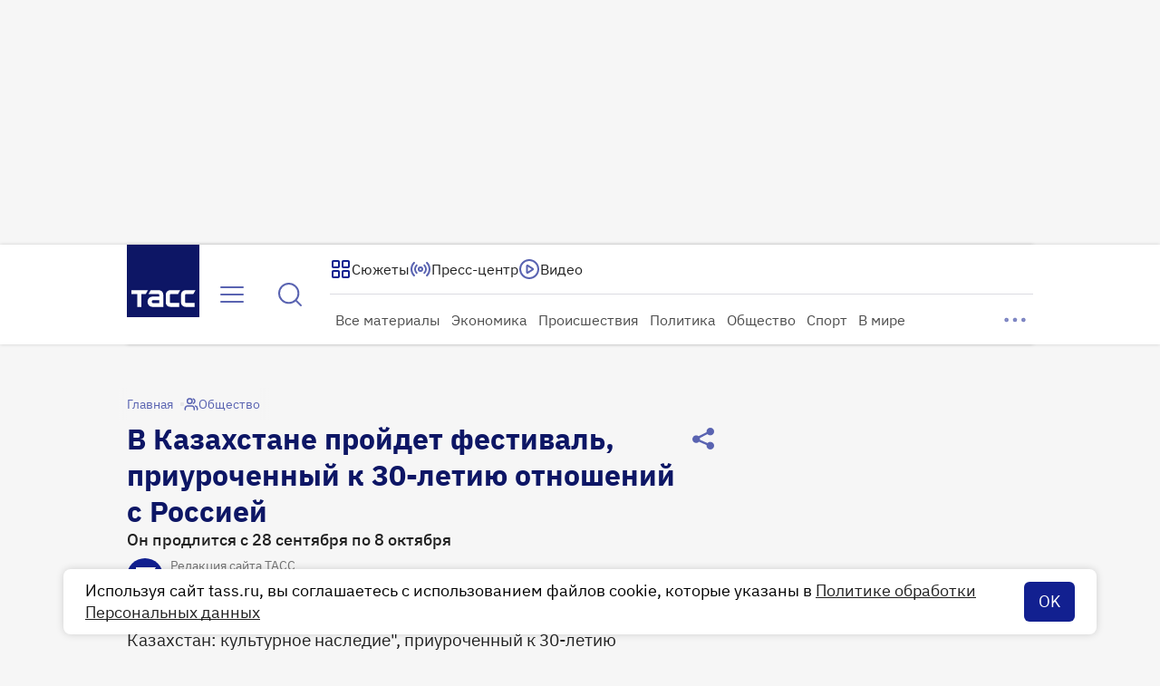

--- FILE ---
content_type: text/html
request_url: https://tns-counter.ru/nc01a**R%3Eundefined*tass_ru/ru/UTF-8/tmsec=mx3_tass_ru/616257371***
body_size: -71
content:
274B783A694A9E70X1766497904:274B783A694A9E70X1766497904

--- FILE ---
content_type: text/css; charset=UTF-8
request_url: https://tass.ru/_next/static/css/363b347d384506ac.css
body_size: 13078
content:
.HeaderLayoutMobile_wrapper__n5pH0{display:grid;align-items:center;height:var(--header-height-mobile,72px)}.HeaderLayoutMobile_container__eUtL_{position:relative;z-index:1;display:grid;grid-template-rows:56px;grid-template-columns:1fr 44px 44px 40px;align-items:center}.HeaderLayoutMobile_underlay__LnMLg{position:absolute;top:0;bottom:0;left:50%;z-index:0;width:100vw;min-width:360px;background:var(--gradient-blue,linear-gradient(326deg,#7baaf2 .1%,#035396 48.67%,#0b0253 99.9%));transform:translateX(-50%)}.PressCenterLinkMobile_icon__KMB5J,.TLinkMobile_icon__ZxMgD{display:flex;align-items:center;justify-content:center;width:40px;height:40px}.SelectItem_container__WdioT{font-weight:inherit;font-size:inherit;font-family:inherit;font-style:inherit;line-height:inherit;background-color:transparent;border:none;outline:0;cursor:pointer;-webkit-tap-highlight-color:rgba(0,0,0,0);display:flex;gap:8px;align-items:center;width:100%;height:40px;padding:8px;color:var(--gray-70,#727272);font:400 18px/24px var(--ibm-plex-sans);background-color:var(--white-100,#fff)}.SelectItem_container--m__Y69BI{font:400 16px/20px var(--ibm-plex-sans)}.SelectItem_container--s__6qR9W{font:400 15px/20px var(--ibm-plex-sans)}.SelectItem_container__WdioT:disabled{color:var(--gray-light-50,hsla(245,9%,75%,.5));cursor:not-allowed}.SelectItem_container__WdioT:hover:not(:disabled){color:var(--primary-100,#122090)}.SelectItem_container--active__x4DIu:not(:disabled),.SelectItem_container__WdioT:active:not(:disabled){color:var(--primary-100,#122090);background-color:var(--primary-10,#eeeff7)}.SelectItem_text__s6eOQ{display:-webkit-box;flex:1 1;overflow:hidden;text-align:left;word-break:break-all;-webkit-box-orient:vertical;-webkit-line-clamp:1;line-clamp:1}.SelectList_list__BPjWi{margin-right:8px}.SelectList_list__BPjWi>button{border-bottom:1px solid var(--gray-30,#e6e6e6)}.FilledButton_container__v_x0U{padding:10px 16px;color:var(--primary-50,rgba(18,32,144,.5));border:none;border-radius:6px;cursor:pointer}.FilledButton_container--stretch__GnNu4{width:100%}.FilledButton_container__v_x0U:disabled{color:var(--gray-100,#bcbbc6);background:var(--gray-50,hsla(245,9%,75%,.5))}.FilledButton_container--primary__PdpTv{color:var(--white-100,#fff);background:var(--primary-100,#122090)}.FilledButton_container--primary__PdpTv.FilledButton_container--active__Ud3I5,.FilledButton_container--primary__PdpTv:active,.FilledButton_container--primary__PdpTv:hover{background:var(--dark-100,#0d1665)}.FilledButton_container--secondary_dark___po_M{color:var(--white-100,#fff);background:var(--primary-blue-gray,#8087bf)}.FilledButton_container--secondary_dark___po_M.FilledButton_container--active__Ud3I5,.FilledButton_container--secondary_dark___po_M:active,.FilledButton_container--secondary_dark___po_M:hover{background:var(--primary-100,#122090)}.FilledButton_container--l__6NnrC{font:400 18px/24px var(--ibm-plex-sans)}.FilledButton_container--s__mfNNn{font:400 15px/20px var(--ibm-plex-sans)}.CookieAcceptanceBlock_container__DdNKy{display:flex;align-items:center;justify-content:space-between;width:100%;padding:12px 24px;font:400 18px/24px var(--ibm-plex-sans);background-color:var(--white-100,#fff);border-radius:8px;box-shadow:0 0 8px 0 rgba(0,0,0,.16)}.CookieAcceptanceBlock_container--small__U_Vel{gap:8px;align-items:flex-start;justify-content:center;padding:16px;font:400 15px/20px var(--ibm-plex-sans)}.CookieAcceptanceBlock_link__wYZ97{color:var(--gray-gray-90,#202020);-webkit-text-decoration-line:underline;text-decoration-line:underline;-webkit-text-decoration-style:solid;text-decoration-style:solid;-webkit-text-decoration-skip-ink:none;text-decoration-skip-ink:none;text-underline-offset:auto;text-underline-position:from-font}.DaysGrid_container__Z19In{display:grid;grid-template-columns:repeat(7,auto);font:400 14px/16px var(--ibm-plex-sans);row-gap:4px}.DaysGrid_button__IchyX{padding:0;font-weight:inherit;font-size:inherit;font-family:inherit;font-style:inherit;line-height:inherit;background-color:transparent;border:none;outline:0;cursor:pointer;-webkit-tap-highlight-color:rgba(0,0,0,0)}.DaysGrid_day__TKbHA{display:flex;align-items:center;justify-content:center;width:44px;height:44px;color:var(--gray-90,#202020)}.DaysGrid_day--hover__IA2y8:focus,.DaysGrid_day--hover__IA2y8:hover{outline:1px solid var(--primary-50,rgba(18,32,144,.5))}.DaysGrid_day--hover__IA2y8:hover{border-radius:4px}.DaysGrid_day--selected_body__LAR_S{background-color:var(--primary-10,rgba(18,32,144,.1))}.DaysGrid_day--selected_left__Zqx6H{border-top-left-radius:4px;border-bottom-left-radius:4px}.DaysGrid_day--selected_left__Zqx6H,.DaysGrid_day--selected_right__LDLUx{color:var(--white-100,#fff);background-color:var(--primary-50,rgba(18,32,144,.5))}.DaysGrid_day--selected_right__LDLUx{border-top-right-radius:4px;border-bottom-right-radius:4px}.DaysGrid_day--selected__IK7np{color:var(--white-100,#fff);background-color:var(--primary-50,rgba(18,32,144,.5));border-radius:4px}.DaysGrid_day--today__mqrdH{position:relative}.DaysGrid_day--today__mqrdH:after{position:absolute;bottom:4px;width:6px;height:6px;background-color:var(--primary-50,rgba(18,32,144,.5));border-radius:50%;content:""}.DaysGrid_day--today_selected__jKRdw:after{background-color:var(--primary-10,#eeeff7)}.DaysGrid_day--disabled__AgNPd{color:var(--gray-light-100,#bcbbc6);cursor:not-allowed}.CalendarMonthMobile_wrapper__jhVmD{width:100%}.CalendarMonthMobile_title__jcUV_{width:100%;color:var(--grey-90,#202020);font:600 15px/20px var(--ibm-plex-sans)}.CalendarMobile_container__77oCT{position:relative;display:flex;flex-direction:column;gap:24px;align-items:center;justify-content:space-between;width:100%;height:100%;min-height:452px;animation:CalendarMobile_slide-in__1ygqU .3s}.CalendarMobile_week__gtUQP{display:flex;align-items:center;justify-content:center;width:100%;overflow:hidden;background-color:var(--primary-10,#eeeff7);border-radius:4px}.CalendarMobile_weekday__cCB7P{display:flex;align-items:center;justify-content:center;width:44px;height:25px;color:var(--gray-90,#202020)}.CalendarMobile_weekday--weekend__hSXjp{color:var(--important-red-50,rgba(255,17,0,.5))}.CalendarMobile_swiper__PkyWf{flex:1 1;width:310px}.CalendarMobile_month__FbA5X{display:flex;justify-content:center}.CalendarMobile_select_buttons___t6KD{display:grid;grid-template-columns:repeat(2,1fr);width:100%;overflow:hidden;border:1px solid var(--gray-30,#e6e6e6);border-radius:8px}.CalendarMobile_select_buttons___t6KD button:nth-child(-n+2){border-bottom:1px solid var(--gray-30,#e6e6e6)}.CalendarMobile_select_buttons___t6KD button:nth-child(odd){border-right:1px solid var(--gray-30,#e6e6e6)}.CalendarMobile_submit_buttons__5wYcW{display:flex;justify-content:space-between;width:100%}.IconButton_wrapper__3qCfm{padding:0;font-weight:inherit;font-size:inherit;font-family:inherit;font-style:inherit;line-height:inherit;background-color:transparent;border:none;outline:0;cursor:pointer;-webkit-tap-highlight-color:rgba(0,0,0,0);display:grid;place-content:center;transition:color .3s}.IconButton_wrapper--l__7bKFC{width:48px;height:48px}.IconButton_wrapper--m__qzzlR,.IconButton_wrapper--s__0VZgA{width:40px;height:40px}.IconButton_wrapper__3qCfm:focus-visible{border:1px solid var(--stroke-border-focus,#1666de);border-radius:8px}.IconButton_wrapper--primary__J3CPv{color:var(--text-primary-default,#5963b1)}.IconButton_wrapper--primary__J3CPv:not(.IconButton_wrapper--disabled__OjGzS):hover{color:var(--text-primary-hover,#122090)}.IconButton_wrapper--primary_light__iwOfq{color:var(--text-secondary-light-default,hsla(0,0%,100%,.8))}.IconButton_wrapper--primary_light__iwOfq:not(.IconButton_wrapper--disabled__OjGzS):hover{color:var(--text-secondary-light-hover,#fff)}.IconButton_wrapper--disabled__OjGzS{color:var(--text-disabled,hsla(245,9%,75%,.502));cursor:auto}.BigPlayPauseButton_wrapper__1etZn{display:grid;width:80px;height:80px;background:var(--primary-50,rgba(18,32,144,.5));border:none;border-radius:50%;place-content:center;cursor:pointer;pointer-events:all}.BigPlayPauseButton_wrapper--primary__68s26{background:var(--primary-50,rgba(18,32,144,.5))}.BigPlayPauseButton_wrapper--secondary__y1F6b{background:hsla(0,0%,100%,.2)}.BigPlayPauseButton_wrapper__1etZn>*{transition:transform .2s ease-in-out}.BigPlayPauseButton_wrapper__1etZn:hover>*{transform:scale(1.25)}.BigPlayPauseButton_wrapper__1etZn:active>*{transform:scale(1)}.Centered_box__H7UyQ{position:absolute;top:50%;left:50%;transform:translate(-50%,-50%);pointer-events:none}.ErrorVideoPlug_wrapper__pdzKW{container:wrapper/inline-size;position:absolute;top:0;left:0;z-index:2;width:100%;height:100%;background-color:var(--primary-10,#eeeff7)}.ErrorVideoPlug_wrapper--dark__8pb4p{background-color:var(--grey-100,#000)}.MediaPlayerLoader_box__qmiHC{position:relative;animation:MediaPlayerLoader_fade-in__Pm0oE .5s step-end forwards;pointer-events:none}.MediaPlayerLoader_box--small__MFJQ_{transform:scale(.5)}.MediaPlayerLoader_spin__mJo0x{position:absolute;top:0;left:0;animation:MediaPlayerLoader_spin__mJo0x 1s linear infinite}@keyframes MediaPlayerLoader_fade-in__Pm0oE{0%{opacity:0}to{opacity:1}}@keyframes MediaPlayerLoader_spin__mJo0x{0%{transform:rotate(0deg)}to{transform:rotate(1turn)}}.Overlay_wrapper__lSmEK{container:overlay/inline-size;position:absolute;top:0;left:0;z-index:1;display:flex;flex-direction:column;justify-content:flex-end;width:100%;height:100%;opacity:0;transition:opacity .3s}.Overlay_wrapper--visible__GnSeA{opacity:1;transition:none}.Overlay_wrapper--fullscreen__C3mEa{background:linear-gradient(0deg,rgba(0,0,0,.2),rgba(0,0,0,.2))}.Overlay_click_plug__piNWZ{position:absolute;inset:0;width:100%;height:100%}.ProgressSlider_range__KLQIy{width:100%;height:var(--track-height,20px);background:linear-gradient(to right,var(--white-100,#fff) var(--current-value),var(--white-20,hsla(0,0%,100%,.2)) var(--current-value));cursor:pointer;appearance:none}.ProgressSlider_range__KLQIy::-webkit-slider-runnable-track{width:100%;background:var(--white-20,hsla(0,0%,100%,.2));outline:none;cursor:pointer;height:var(--track-height,20px)}.ProgressSlider_range__KLQIy::-webkit-slider-thumb{width:calc(var(--track-height, 20px)*2);height:calc(var(--track-height, 20px)*2);background:var(--white-100,#fff);cursor:pointer;appearance:none;margin-top:calc(var(--track-height, 20px)/2*-1)}.ProgressSlider_range__KLQIy::-moz-range-track{width:100%;background:var(--white-20,hsla(0,0%,100%,.2));outline:none;cursor:pointer;height:var(--track-height,20px)}.ProgressSlider_range__KLQIy::-moz-range-progress{height:var(--track-height,20px);background:var(--white-100,#fff)}.ProgressSlider_range__KLQIy::-moz-range-thumb{width:calc(var(--track-height, 20px)*2);height:calc(var(--track-height, 20px)*2);background:var(--white-100,#fff);cursor:pointer;appearance:none;border:none;border-radius:0}.ProgressSlider_range--optional_layer__m53KV{background:linear-gradient(to right,var(--white-100,#fff) var(--current-value),var(--white-50,hsla(0,0%,100%,.5)) var(--current-value),var(--white-50,hsla(0,0%,100%,.5)) var(--optional-value),var(--white-20,hsla(0,0%,100%,.2)) var(--optional-value))}.ProgressSlider_range--optional_layer__m53KV::-moz-range-track{background:linear-gradient(to right,var(--white-100,#fff) var(--current-value),var(--white-50,hsla(0,0%,100%,.5)) var(--current-value),var(--white-50,hsla(0,0%,100%,.5)) var(--optional-value),var(--white-20,hsla(0,0%,100%,.2)) var(--optional-value))}.TimeDisplay_wrapper__c2pAV{color:var(--white-100,#fff);font:400 14px/16px var(--ibm-plex-sans)}.TimeDisplay_duration__Wngj2{color:var(--white-50,hsla(0,0%,100%,.5))}.VolumeSlider_range__gImmk{width:64px;height:8px;margin:10px 0;background:linear-gradient(to right,var(--white-100,#fff) var(--current-value),var(--white-50,hsla(0,0%,100%,.5)) var(--current-value));background-color:inherit;cursor:pointer;appearance:none}.VolumeSlider_range__gImmk::-webkit-slider-runnable-track{width:100%;height:8px;background:var(--white-50,hsla(0,0%,100%,.5));outline:none;box-shadow:0 0 0 var(--black-100,#000);cursor:pointer}.VolumeSlider_range__gImmk::-webkit-slider-thumb{width:14px;height:14px;background:var(--white-100,#fff);box-shadow:0 0 0 var(--black-100,#000);cursor:pointer;appearance:none;margin-top:-3px}.VolumeSlider_range__gImmk::-moz-range-track{width:100%;height:8px;background:var(--white-50,hsla(0,0%,100%,.5));outline:none;box-shadow:0 0 0 var(--black-100,#000);cursor:pointer}.VolumeSlider_range__gImmk::-moz-range-progress{height:8px;background:var(--white-100,#fff)}.VolumeSlider_range__gImmk::-moz-range-thumb{width:14px;height:14px;background:var(--white-100,#fff);box-shadow:0 0 0 var(--black-100,#000);cursor:pointer;appearance:none;border:none;border-radius:0}.VideoPlayerClientOnly_wrapper__Q0r4o{position:relative;width:100%;height:100%}.VideoPlayerClientOnly_video__u0TFh{width:100%;height:100%;object-fit:contain;background:var(--grey-100,#000)}.VideoPlayerClientOnly_controls__V4r06{display:grid;grid-template-columns:auto 48px 1fr auto;align-items:center;width:100%;padding:4px 8px;column-gap:4px}.VideoPlayerClientOnly_controls__V4r06 .VideoPlayerClientOnly_volume__vrsCC{display:flex;gap:4px;align-items:center}.VideoPlayerClientOnly_controls__V4r06 .VideoPlayerClientOnly_volume__vrsCC>input[type=range]{margin-right:8px}.GalleryButton_button__O5poV{position:fixed;top:50%;right:8px;z-index:2;transform:translateY(-50%)}@container (min-width: 656px){.GalleryButton_button__O5poV{right:24px}}.GalleryButton_button--left__c_l1C{right:unset;left:8px}@container (min-width: 656px){.GalleryButton_button--left__c_l1C{left:24px}}.SearchBar_loading_icon__OxGrc{display:flex;align-items:center;justify-content:center;width:40px;height:40px;color:var(--primary-80,#5963b1);animation:SearchBar_rotation___t_Op 4s linear infinite}@keyframes SearchBar_rotation___t_Op{0%{transform:rotate(0deg)}to{transform:rotate(1turn)}}.SearchBar_clear__Lvny7{display:none}.SearchBar_clear--visible__8Ohnt{display:block}.SearchBar_input__CPSj7{flex:1 1;font:400 16px/20px var(--ibm-plex-sans);background-color:var(--white-100,#fff);border:none;outline:none;caret-color:var(--grey-90,#202020);appearance:none}.SearchBar_input__CPSj7::-webkit-search-cancel-button,.SearchBar_input__CPSj7::-webkit-search-decoration{appearance:none}.SearchBar_input__CPSj7::placeholder{color:var(--grey-30,#e6e6e6)}.SearchBar_input--typing__uEXAl{color:var(--grey-90,#202020)}.SearchBar_container__D3KaV{display:flex;gap:10px;align-items:center;width:100%;height:56px;padding:8px 12px;color:var(--grey-30,#e6e6e6);background-color:var(--white-100,#fff);border-radius:8px;outline:1px solid var(--grey-30,#e6e6e6)}.SearchBar_container__D3KaV:focus-within,.SearchBar_container__D3KaV:hover{outline:1px solid var(--primary-80,#5963b1)}.SearchBar_container__D3KaV:focus>.SearchBar_search__l6NO_{color:var(--primary-100,#122090)}.SearchBar_container__D3KaV:focus>.SearchBar_clear__Lvny7{display:block}.SearchBar_container--s__jGVGo{height:48px}.SearchBar_container--disabled__R1MzA *{color:var(--grey-light-50,hsla(245,9%,75%,.5))}.SearchBar_container--disabled__R1MzA:focus-within,.SearchBar_container--disabled__R1MzA:hover{outline:1px solid var(--grey-30,#e6e6e6)}.HorizontalCarouselMobile_wrapper__QojRr{position:relative;overflow:hidden}.FeedPageContainer_wrapper__2XXQZ{display:grid;align-self:flex-start;width:100%;margin:0 0 40px;row-gap:32px}.SearchFilterManager_wrapper__jE0Tz{display:flex;flex-direction:column;gap:16px;width:100%}.SearchFilterManager_filters__kKixV{display:flex;gap:8px;justify-content:flex-start;width:100%}.SearchFilterManager_rubrics__PyXZP{width:200px}@media(hover:hover){.Telegram_wrapper__f1gfr:hover{--main-background-color:#26a5e4;--main-icon-color:var(--white-100,#fff)}}.Telegram_wrapper__f1gfr:focus-visible{--main-background-color:#26a5e4;--main-icon-color:var(--white-100,#fff)}@media(hover:hover){.Yandex_wrapper__EPpSK:hover{--main-background-color:red;--main-icon-color:var(--white-100,#fff)}}.Yandex_wrapper__EPpSK:focus-visible{--main-background-color:red;--main-icon-color:var(--white-100,#fff)}.HLSPlayback_wrapper__K4ETr{position:relative;top:0;left:0;display:flex;align-items:center;justify-content:center;width:100%;height:100%;padding-top:56.25%;background-color:#000}.HLSPlayback_player__d7s01{position:absolute;top:0;left:0;opacity:0;transition:opacity .3s}.HLSPlayback_player--visible__fD_Un{opacity:1}.Poster_poster__fprEv{position:absolute;top:0;left:0;display:flex;align-items:center;justify-content:center;width:100%;height:100%;animation:Poster_show__WzsCd .3s}@keyframes Poster_show__WzsCd{0%{opacity:0}to{opacity:1}}@media(hover:hover){.Dzen_wrapper___nHQi:hover{--main-background-color:#000;--main-icon-color:var(--white-100,#fff)}}.Dzen_wrapper___nHQi:focus-visible{--main-background-color:#000;--main-icon-color:var(--white-100,#fff)}@media(hover:hover){.Vk_wrapper__b88Ws:hover{--main-background-color:#07f;--main-icon-color:var(--white-100,#fff)}}.Vk_wrapper__b88Ws:focus-visible{--main-background-color:#07f;--main-icon-color:var(--white-100,#fff)}@media(hover:hover){.Ok_wrapper__rD4mT:hover{--main-background-color:#f70;--main-icon-color:var(--white-100,#fff)}}.Ok_wrapper__rD4mT:focus-visible{--main-background-color:#f70;--main-icon-color:var(--white-100,#fff)}@media(hover:hover){.Rutube_wrapper__KfEZn:hover{--main-background-color:#100943;--hover-piece-color:#ed143b;--main-icon-color:var(--white-100,#fff)}}.Rutube_wrapper__KfEZn:focus-visible{--main-background-color:#100943;--hover-piece-color:#ed143b;--main-icon-color:var(--white-100,#fff)}@media(hover:hover){.VkMax_wrapper__JMCMA:hover{--main-icon-color:var(--white-100,#fff);--pattern-opacity:1}}.VkMax_wrapper__JMCMA:focus-visible{--main-icon-color:var(--white-100,#fff);--pattern-opacity:1}.Link_wrapper__q3zgf{display:inline-flex;align-items:center;width:-moz-fit-content;width:fit-content;color:inherit;text-decoration:none;cursor:pointer}.Link_wrapper__q3zgf>svg{flex-shrink:0;align-self:flex-start}.Link_wrapper--l__LnxJQ{gap:8px;padding:8px 0;font:18px/24px var(--ibm-plex-sans);font-weight:inherit}.Link_wrapper--m__4azR7{gap:8px;padding:8px 0;font:16px/20px var(--ibm-plex-sans);font-weight:inherit}.Link_wrapper--s__B1rOE{gap:4px;padding:10px 0;font:15px/20px var(--ibm-plex-sans);font-weight:inherit}.Link_wrapper--xs_desktop__SWTqL{gap:4px;padding:10px 0;font:14px/16px var(--ibm-plex-sans);font-weight:inherit}.Link_wrapper--xs_mobile__4BfMy{gap:4px;padding:10px 0;font:13px/16px var(--ibm-plex-sans);font-weight:inherit}.Link_wrapper--primary__EQfNu{color:var(--text-primary-accent-default,#202020)}.Link_wrapper--primary__EQfNu>svg{color:var(--text-primary-default,#5963b1)}.Link_wrapper--secondary__YWdCU{color:var(--btn-text-secondary-default,#5963b1)}.Link_wrapper--secondary__YWdCU>svg{color:var(--text-primary-default,#5963b1)}.Link_wrapper--tertiary__lqm8Z{color:var(--text-primary-accent-default,#202020)}.Link_wrapper--tertiary__lqm8Z>svg{color:var(--text-primary-default,#5963b1)}.Link_wrapper--primary_light__As5oZ,.Link_wrapper--primary_light__As5oZ>svg,.Link_wrapper--secondary_light__TJwzR,.Link_wrapper--secondary_light__TJwzR>svg{color:var(--text-secondary-light-default,hsla(0,0%,100%,.8))}.Link_wrapper--primary__EQfNu:active,.Link_wrapper--primary__EQfNu:focus-visible,.Link_wrapper--primary__EQfNu:hover{color:var(--text-primary-accent-hover,#122090)}.Link_wrapper--primary__EQfNu:active>svg,.Link_wrapper--primary__EQfNu:focus-visible>svg,.Link_wrapper--primary__EQfNu:hover>svg{color:var(--text-primary-hover,#122090)}.Link_wrapper--secondary__YWdCU:active,.Link_wrapper--secondary__YWdCU:focus-visible,.Link_wrapper--secondary__YWdCU:hover{color:var(--text-primary-accent-hover,#122090)}.Link_wrapper--secondary__YWdCU:active>svg,.Link_wrapper--secondary__YWdCU:focus-visible>svg,.Link_wrapper--secondary__YWdCU:hover>svg{color:var(--text-primary-hover,#122090)}.Link_wrapper--tertiary__lqm8Z:focus-visible,.Link_wrapper--tertiary__lqm8Z:hover{color:var(--text-primary-accent-hover,#122090);font-weight:600}.Link_wrapper--tertiary__lqm8Z:focus-visible>svg,.Link_wrapper--tertiary__lqm8Z:hover>svg{color:var(--text-primary-hover,#122090)}.Link_wrapper--tertiary__lqm8Z:active{color:var(--text-primary-accent-hover,#202020);font-weight:600}.Link_wrapper--tertiary__lqm8Z:active>svg{color:var(--text-primary-active,#122090)}.Link_wrapper--primary_light__As5oZ:hover,.Link_wrapper--primary_light__As5oZ:hover>svg{color:var(--text-secondary-light-hover,#fff)}.Link_wrapper--primary_light__As5oZ:active,.Link_wrapper--primary_light__As5oZ:focus-visible{color:var(--text-secondary-light-active,#fff)}.Link_wrapper--primary_light__As5oZ:active>svg,.Link_wrapper--primary_light__As5oZ:focus-visible>svg{color:var(--text-secondary-light-active,#fff)}.Link_wrapper--secondary_light__TJwzR:hover,.Link_wrapper--secondary_light__TJwzR:hover>svg{color:var(--text-secondary-light-hover,#fff)}.Link_wrapper--secondary_light__TJwzR:active,.Link_wrapper--secondary_light__TJwzR:focus-visible{color:var(--text-secondary-light-active,#fff)}.Link_wrapper--secondary_light__TJwzR:active>svg,.Link_wrapper--secondary_light__TJwzR:focus-visible>svg{color:var(--text-secondary-light-active,#fff)}.Link_wrapper__q3zgf:focus-visible{border-radius:8px;outline:1px solid var(--blue,#1666de)}.Link_wrapper__q3zgf:disabled{color:var(--gray-light-50,hsla(245,9%,75%,.502));cursor:not-allowed}.ResponsiveContainer_parent__UdX6R{display:grid;grid-template-columns:repeat(4,140px);gap:32px;justify-content:center;min-width:768px}@media(min-width:1280px){.ResponsiveContainer_parent__UdX6R{grid-template-columns:repeat(6,140px)}}@media(min-width:1440px){.ResponsiveContainer_parent__UdX6R{grid-template-columns:repeat(8,140px)}}@media(min-width:1920px){.ResponsiveContainer_parent__UdX6R{grid-template-columns:repeat(10,140px)}}@media(min-width:2464px){.ResponsiveContainer_parent__UdX6R{grid-template-columns:repeat(12,140px)}}.ResponsiveContainer_child__YmX83{grid-column:1/-1;container-type:inline-size}.ErrorPageMobile_wrapper__R9VdG{display:flex;flex-direction:column;gap:16px;align-items:center;width:344px;margin-top:24px;margin-bottom:100px;text-align:center}.ErrorPageMobile_title__oEV18{font:500 19px/24px var(--ibm-plex-sans);white-space:pre-line;text-align:center}.ErrorPageMobile_hint__eUHlN{margin-bottom:8px;font:400 16px/20px var(--ibm-plex-sans);white-space:pre-line}.ErrorPage_wrapper__yv6fs{display:flex;flex:1 1 auto;flex-direction:column;gap:24px;align-items:center;width:524px;margin-top:52px;margin-bottom:200px;text-align:center}.ErrorPage_title__eGuuL{font:600 24px/28px var(--ibm-plex-sans);white-space:pre-line;text-align:center}@media screen and (min-width:1280px){.ErrorPage_title__eGuuL{font:600 28px/36px var(--ibm-plex-sans)}}.ErrorPage_hint__Kqau1{margin-bottom:24px;font:400 20px/24px var(--ibm-plex-sans);white-space:pre-line}.ErrorPage_bottom__iScs3{width:100%;margin-top:24px}.SocialLinks_wrapper__vEufb{--main-background-color:#122090;--main-icon-color:#fff;display:flex;flex-direction:column;gap:16px;width:-moz-fit-content;width:fit-content}.SocialLinks_wrapper__vEufb a{color:inherit;text-decoration:none}.SocialLinks_wrapper--mobile__CYKA4{--main-background-color:#fff;--main-icon-color:#122090;gap:20px}.SocialLinks_wrapper__vEufb .SocialLinks_links__OBSuG{display:flex;gap:16px;align-self:center;justify-content:space-between;width:100%;min-width:288px;max-width:344px}.SocialLinks_wrapper__vEufb .SocialLinks_title__7j2xP{font:600 20px/24px var(--ibm-plex-sans)}@media screen and (min-width:1440px){.SocialLinks_wrapper__vEufb .SocialLinks_title__7j2xP{font:600 24px/28px var(--ibm-plex-sans)}}.SocialLinks_wrapper__vEufb .SocialLinks_title--small__zn2Zl{font:500 16px/20px var(--ibm-plex-sans)}.MenuBodyMobile_wrapper__3lymD{display:flex;flex-direction:column;gap:16px}.MenuBodyMobile_wrapper__3lymD>:nth-child(n+2){padding-top:16px;border-top:1px solid hsla(245,9%,75%,.502)}.MenuBodyMobile_lower__SHLRi{justify-self:center}.ProductsBarMobile_wrapper__muXe5{width:calc(100% + 32px);margin:0 -16px}.ProductsBarMobile_inner__MdE7F{display:flex;gap:10px;margin:0 16px}.ProductsBarMobile_link__2jPrb{color:inherit;text-decoration:none}.ProductsBarMobile_link__2jPrb:focus-visible{border-radius:8px;outline:1px solid var(--blue,#1666de)}.RightGradient_container__O3PBS{position:absolute;top:0;right:0;bottom:0;z-index:1;width:55px;background:linear-gradient(90deg,hsla(0,0%,100%,0) 0,var(--gradient-color) 100%);transform:translateX(var(--translate-x,55px));pointer-events:none}.Sticker_wrapper__VUfDa{display:flex;flex-shrink:0;align-items:center;width:-moz-fit-content;width:fit-content;min-width:0;max-width:100%;padding:6px 4px;color:var(--white-100,#fff);font:400 14px/16px var(--ibm-plex-sans);background:var(--sticker-background,var(--primary-50,rgba(18,32,144,.5)));border-radius:4px;backdrop-filter:blur(4px)}.Sticker_wrapper--small__vuCo5{padding:4px;font:400 13px/16px var(--ibm-plex-sans)}.Sticker_wrapper--alternative__iXYMB{color:var(--text-secondary,#fff);background:var(--element-secondary-soft,hsla(0,0%,100%,.2))}.Sticker_wrapper__VUfDa:has(.Sticker_text__e8MCm:empty){display:none}.Sticker_icon__rwZN_{display:flex;margin-right:4px}.Sticker_text__e8MCm{overflow:hidden;white-space:nowrap;text-overflow:ellipsis}.LoopChannel_wrapper__lsjM0{position:fixed;right:calc(50% - 188px);bottom:24px;z-index:3;display:flex;flex-direction:row-reverse;width:192px;height:156px;margin-right:16px;border-radius:0 0 12px 12px;box-shadow:0 0 4px 0 rgba(0,0,0,.16);animation:LoopChannel_fade-in-down__n3PTf .7s forwards}.LoopChannel_wrapper__lsjM0 .LoopChannel_widget__hUkQt{position:relative;width:100%;height:100%}.LoopChannel_wrapper__lsjM0 .LoopChannel_player__uazls{position:relative;flex-grow:0;flex-shrink:0;width:100%;height:108px;overflow:hidden;background-color:var(--gray-90,#202020)}.LoopChannel_wrapper__lsjM0 .LoopChannel_player--full_size__9d76i{width:100%;height:100%}.LoopChannel_wrapper--modal__w_A9t .LoopChannel_close_button__AdkQm{position:absolute;top:0;right:0;z-index:2}.LoopChannel_wrapper--fullscreen__rjMGz{position:fixed;top:0;left:0;z-index:300;display:flex;align-items:center;justify-content:center;width:100%;height:100%;background-color:rgba(0,0,0,.9);border-radius:0}.LoopChannel_wrapper--fullscreen__rjMGz .LoopChannel_widget__hUkQt{position:relative;width:100%;height:auto}.LoopChannel_wrapper--fullscreen__rjMGz .LoopChannel_widget__main__sgWxo{position:relative;display:flex;flex-direction:column;gap:24px;justify-content:space-between}.LoopChannel_wrapper--fullscreen__rjMGz .LoopChannel_player__uazls{align-self:center;height:100%}.LoopChannel_wrapper--fullscreen__rjMGz .LoopChannel_live_mark__1k3Zh{position:fixed;z-index:4;margin:8px 0 0 8px}.LoopChannel_wrapper--fullscreen__rjMGz .LoopChannel_close_button__AdkQm{position:fixed;top:0;right:0;z-index:2;margin:16px 16px 0 0}@keyframes LoopChannel_fade-in-down__n3PTf{0%{transform:translateY(-50vh) scale(.1)}30%{transform:translateY(-50vh) scale(1)}to{transform:translate(0) scale(1)}}.LoopChannel_wrapper__89XFf{display:flex;flex-direction:row-reverse;width:100%;height:248px;border-radius:0 0 16px 16px;box-shadow:0 0 4px 0 rgba(0,0,0,.16)}.LoopChannel_wrapper__89XFf .LoopChannel_widget__CRHwl{position:relative;width:100%;height:100%}.LoopChannel_wrapper__89XFf .LoopChannel_player__WnnSJ{position:relative;flex-grow:0;flex-shrink:0;width:100%;height:176px;overflow:hidden;background-color:var(--gray-90,#202020)}.LoopChannel_wrapper__89XFf .LoopChannel_player--full_size__maTwJ{width:100%;height:100%}.LoopChannel_wrapper--modal__sRWEf{position:fixed;right:calc(50% - 656px / 2);bottom:24px;width:312px;animation:LoopChannel_fade-in-down__Q3CHI .3s forwards}@container (min-width: 999px){.LoopChannel_wrapper--modal__sRWEf{right:calc(50% - 1000px / 2)}}.LoopChannel_wrapper--modal__sRWEf .LoopChannel_close_button__q3J7b{position:absolute;top:0;right:0;z-index:2}.LoopChannel_wrapper--fullscreen__kboZf{position:fixed;top:0;left:0;z-index:300;display:flex;align-items:center;justify-content:center;width:100%;height:100%;background-color:rgba(0,0,0,.9);border-radius:0;--widget-width:1480px;--widget-height:924px;--player-height:833px}@container (max-width: 1688px){.LoopChannel_wrapper--fullscreen__kboZf{--widget-width:1200px;--widget-height:766px;--player-height:675px}}@container (max-width: 1344px){.LoopChannel_wrapper--fullscreen__kboZf{--widget-width:900px;--widget-height:597px;--player-height:506px}}@container (max-width: 1000px){.LoopChannel_wrapper--fullscreen__kboZf{--widget-width:696px;--widget-height:468px;--player-height:392px}}.LoopChannel_wrapper--fullscreen__kboZf .LoopChannel_widget__CRHwl{position:relative;display:flex;flex-direction:column;gap:24px;justify-content:space-between;width:var(--widget-width);height:var(--widget-height);max-height:100%}.LoopChannel_wrapper--fullscreen__kboZf .LoopChannel_player__WnnSJ{align-self:center;height:var(--player-height);border-radius:16px}.LoopChannel_wrapper--fullscreen__kboZf .LoopChannel_live_mark__Kz2LR{position:fixed;z-index:4;margin:16px 0 0 16px}.LoopChannel_wrapper--fullscreen__kboZf .LoopChannel_close_button__q3J7b{position:absolute;top:0;right:-80px;z-index:2}@container (max-width: 1344px){.LoopChannel_wrapper--fullscreen__kboZf .LoopChannel_close_button__q3J7b{position:fixed;top:36px;right:36px}}@keyframes LoopChannel_fade-in-down__Q3CHI{0%{transform:translateY(-30vh)}to{transform:translate(0);opacity:1}}.TgfMarks_updated__i65kk{color:var(--text-additional-dark,#727272);font:400 14px/16px var(--ibm-plex-sans)}.TgfMarks_flash__UFj02{position:absolute;top:-4px;display:flex;gap:4px;align-items:center;height:28px;padding:4px;color:var(--text-negative,#c92222);font:400 14px/16px var(--ibm-plex-sans);background-color:var(--element-negative-light,#ffe9e7);border-radius:4px}.PreviewMediaCounter_wrapper__MoHOb{display:flex;gap:8px}.PreviewMediaCounter_counter__KjeL8{display:flex;gap:4px;align-items:center}.Date_text__GDA34{filter:blur(3px);transition:filter .3s}.Date_text--visible___xw7o{filter:none}.SuggestionCardMobile_wrapper__9uLT2{display:flex;gap:8px;width:100%;height:60px;padding:8px 12px;font:400 15px/20px var(--ibm-plex-sans);border-bottom:1px solid var(--grey-light-50,hsla(245,9%,75%,.5))}.SuggestionCardMobile_wrapper__9uLT2:active,.SuggestionCardMobile_wrapper__9uLT2:hover{background-color:var(--primary-10,#eeeff7)}.SuggestionCardMobile_text__moLet{display:flex;flex:1 1;flex-direction:column;gap:4px}.SuggestionCardMobile_title__tLLPc{display:-webkit-box;overflow:hidden;color:var(--grey-90,#202020);-webkit-box-orient:vertical;-webkit-line-clamp:1;line-clamp:1}.SuggestionCardMobile_date__yurAN{color:var(--grey-light-100,#bcbbc6)}.NonMediaMaterialCardLayout_content__EPIXV{display:flex;flex-direction:column;gap:10px;width:100%;min-height:348px;padding:16px;background:linear-gradient(180deg,hsla(0,0%,100%,.6),hsla(0,0%,100%,.1));border-radius:8px}@container card (min-width: 655px){.NonMediaMaterialCardLayout_content__EPIXV{gap:24px;padding:24px}}.NonMediaMaterialCardLayout_text_container__epTAu{display:flex;flex:1 1;flex-direction:column;gap:12px;justify-content:flex-start;width:100%}@container card (min-width: 655px){.NonMediaMaterialCardLayout_text_container__epTAu{flex:unset}}.NonMediaMaterialCardLayout_text__nc9M6{display:-webkit-box;overflow:hidden;color:var(--text-primary-accent-default,#202020);font:400 20px/24px var(--ibm-plex-sans);white-space:normal;text-overflow:ellipsis;-webkit-line-clamp:5;line-clamp:5;-webkit-box-orient:vertical}@container card (min-width: 655px){.NonMediaMaterialCardLayout_text__nc9M6{font:600 28px/36px var(--ibm-plex-sans)}}.NonMediaMaterialCardLayout_date__yNIm3{display:flex;flex-direction:column;gap:4px;color:var(--text-additional-dark,#727272);font:400 16px/20px var(--ibm-plex-sans)}.NonMediaMaterialCardLayout_date__updated__BI8Ip{color:var(--text-additional-normal,#bcbbc6);font:400 14px/16px var(--ibm-plex-sans)}.NonMediaMaterialCardLayout_stickers__Ub4Sl{display:flex;flex-direction:column;row-gap:8px}@container card (min-width: 655px){.NonMediaMaterialCardLayout_stickers__Ub4Sl{flex-direction:row;column-gap:8px}}.NonMediaMaterialCardLayout_stickers__Ub4Sl:empty{display:none}.NonMediaMaterialCardLayout_wrapper__3eLjU{container:card/inline-size}.NonMediaMaterialCardLayout_wrapper--inverse__QymY8 .NonMediaMaterialCardLayout_content__EPIXV{background:linear-gradient(180deg,hsla(0,0%,100%,.07) 42.32%,hsla(0,0%,100%,.03))}.NonMediaMaterialCardLayout_wrapper--inverse__QymY8 .NonMediaMaterialCardLayout_date__yNIm3,.NonMediaMaterialCardLayout_wrapper--inverse__QymY8 .NonMediaMaterialCardLayout_text__nc9M6{color:var(--text-secondary,#fff)}.NonMediaMaterialCardLayout_wrapper--inverse__QymY8 .NonMediaMaterialCardLayout_date__updated__BI8Ip{color:var(--text-secondary-semisoft,hsla(0,0%,100%,.5))}.NonMediaMaterialCardLayout_link__K_E3T{width:100%;height:100%;text-decoration:none}.NonMediaMaterialCardLayout_link__K_E3T:focus-visible{outline:0}.NonMediaMaterialCardLayout_link__K_E3T:focus-visible .NonMediaMaterialCardLayout_content__EPIXV{border-radius:8px;outline:1px solid var(--stroke-border-focus,#1666de);outline-offset:4px}.MaterialCardLayout_wrapper__SiN9N{position:relative;container:card/inline-size}.MaterialCardLayout_link__sysPW{width:100%;height:100%;text-decoration:none}.MaterialCardLayout_link__sysPW:focus-visible{outline:0}.MaterialCardLayout_link__sysPW:focus-visible .MaterialCardLayout_wrapper__SiN9N{border-radius:8px;outline:1px solid var(--stroke-border-focus,#1666de);outline-offset:4px}.MaterialCardLayout_link__sysPW [data-scalable=true]{transition:transform .3s ease}.MaterialCardLayout_link__sysPW:hover [data-scalable=true]{transform:scale(1.1)}.MaterialCardLayout_media__AVNYi{position:relative;width:100%;padding-top:66.6666%;overflow:hidden}.MaterialCardLayout_media__inner__JDqSH{position:absolute;top:0;width:100%;height:100%;overflow:hidden;border-radius:8px}.MaterialCardLayout_media__inner__JDqSH>*{width:100%;height:100%}.MaterialCardLayout_text__LnYk4{display:-webkit-box;margin-top:8px;overflow:hidden;color:var(--text-primary-accent-default,#202020);font:400 20px/24px var(--ibm-plex-sans);white-space:normal;text-overflow:ellipsis;-webkit-line-clamp:3;line-clamp:3;-webkit-box-orient:vertical}@container card (min-width: 655px){.MaterialCardLayout_text__LnYk4{margin-top:16px;font:600 28px/36px var(--ibm-plex-sans)!important;-webkit-line-clamp:6;line-clamp:6}}.MaterialCardLayout_date__KW7yc{margin-top:4px;color:var(--text-additional-dark,#727272);font:400 16px/20px var(--ibm-plex-sans)}@container card (min-width: 655px){.MaterialCardLayout_date__KW7yc{margin-top:12px}}.MaterialCardLayout_date--without_margin__qgzIf{margin-top:0}.MaterialCardLayout_date__updated__u1vD2{margin-top:4px;color:var(--text-additional-normal,#bcbbc6);font:400 14px/16px var(--ibm-plex-sans)}.MaterialCardLayout_grid___A8yv{width:100%;min-height:348px}.MaterialCardLayout_grid--inverse__VOn8G .MaterialCardLayout_date__KW7yc,.MaterialCardLayout_grid--inverse__VOn8G .MaterialCardLayout_text__LnYk4{color:var(--text-secondary,#fff)}.MaterialCardLayout_grid--inverse__VOn8G .MaterialCardLayout_date__updated__u1vD2{color:var(--text-secondary-semisoft,hsla(0,0%,100%,.5))}.FlashPlaceholder_container__X14Lp{display:grid;width:100%;height:100%;color:var(--white-100,#fff);font:500 16px/20px var(--ibm-plex-sans);text-align:center;background:var(--gradient-red,linear-gradient(90deg,#da0f00 0,#ee6400 100%));place-items:center;container:flash/inline-size}@container flash (min-width: 240px){.FlashPlaceholder_container__X14Lp>*{font:500 30px/36px var(--ibm-plex-sans)}}@container flash (min-width: 344px){.FlashPlaceholder_container__X14Lp>*{font:500 40px/44px var(--ibm-plex-sans)}}@container flash (min-width: 500px){.FlashPlaceholder_container__X14Lp>*{font:500 64px/68px var(--ibm-plex-sans)}}.CardMediaMobile_wrapper__UKFxs{position:relative;width:100%;height:100%;background:var(--background-primary,#eeeff7)}.CardMediaMobile_wrapper__UKFxs img{width:100%;height:100%;object-fit:cover}.CardMediaMobile_wrapper--inverse__oRzCd{background:linear-gradient(180deg,hsla(0,0%,100%,.07) 42.32%,hsla(0,0%,100%,.03))}.CardMediaMobile_top_sticker__nvl9Q{position:absolute;top:4px;left:4px}.CardMediaMobile_top_sticker__nvl9Q:empty{display:none}.CardMediaMobile_bottom_sticker__acQ4J{position:absolute;bottom:8px;left:8px;display:flex;flex-direction:column;row-gap:4px}.CardMediaMobile_bottom_sticker__acQ4J:empty{display:none}.CardsGridMobile_wrapper__kijgZ{position:relative;min-height:500px}.CardsGridMobile_grid___OVcv{display:flex;flex-direction:column;gap:16px;align-items:center;width:344px}.CardsGridMobile_grid--loading__cvaMd{opacity:.2;pointer-events:none}.EmptyPlaceholder_wrapper__xwZx0{display:flex;flex-direction:column;gap:16px;width:100%;height:100%;min-height:inherit;color:var(--gray-90,#202020)}.EmptyPlaceholder_wrapper--inverse__SBM_y{color:var(--white-100,#fff)}.EmptyPlaceholder_title__wah4w{font:500 20px/24px var(--ibm-plex-sans)}.EmptyPlaceholder_title--small__dkfeh{font:500 16px/20px var(--ibm-plex-sans)}.EmptyPlaceholder_description__WYcB2{font:400 16px/20px var(--ibm-plex-sans)}.EmptyPlaceholder_description--small__XFxwA{font:400 15px/20px var(--ibm-plex-sans)}.CardsEmpty_container__HjNhj{height:500px}.LanguagesBar_list__Vp23f{display:flex;align-items:center;width:-moz-fit-content;width:fit-content;height:40px;padding:0 4px}.LanguagesBar_item__dw_vE{display:flex;align-items:center;height:100%}.LanguagesBar_item__dw_vE:not(:first-child):before{width:1px;height:40px;margin:0 10px;content:""}.LanguagesBar_item--primary_light__fIkmS:not(:first-child):before{background-color:var(--white-100,#fff)}.LanguagesBar_item--primary__osswY:not(:first-child):before{background-color:var(--gray-90,#202020)}.LanguagesBar_item--active__5Ii1C{font-weight:600;pointer-events:none}.RubricLinks_wrapper__8ZaIg{width:100%}.RubricLinks_title__TbVlt{font:600 20px/24px var(--ibm-plex-sans)}@media screen and (min-width:1440px){.RubricLinks_title__TbVlt{font:600 24px/28px var(--ibm-plex-sans)}}.RubricLinks_title--small__eKKv0{font:500 16px/20px var(--ibm-plex-sans)}.RubricLinks_content__Er8Y5{display:flex;flex-flow:row wrap;gap:12px;margin-top:16px}.HomePage_wrapper__aJ1bu{display:grid;row-gap:40px;width:100%}.HomePageMobile_wrapper__2X0aM{display:grid;flex-grow:1;grid-template-columns:360px;justify-content:center;min-width:100vw;place-items:center;row-gap:16px}.BlockMobile_wrapper__q1v0_{display:grid;place-content:center;width:100vw;min-width:360px;max-width:392px;overflow:clip;background:var(--white-100,#fff);border-radius:16px}.BlockMobile_container__2fi_8{display:grid;gap:16px;place-content:center;width:360px;padding:8px}.BlockMobile_header__HcnoR{display:flex;align-items:center;justify-content:space-between;width:100%;height:40px}.BlockMobile_block_name__MLmnT{padding:4px 0;font:700 24px/28px var(--ibm-plex-sans)}.OverlayModalMenu_overlay__A2BK8{position:fixed;top:0;left:0;z-index:300;width:100%;height:100%;background:var(--gray-90-50,rgba(32,32,32,.5));animation:OverlayModalMenu_fade-in__FVaH8 .2s}.OverlayModalMenu_wrapper__ErRIB{position:fixed;top:calc(var(--anchor-top) + 18px);left:calc(var(--anchor-left) - 136px)}.OverlayModalMenu_inner__KuciV{display:flex;flex-direction:column;gap:40px;width:max-content;max-width:1419px;max-height:calc(100vh - var(--anchor-top) - 32px);margin:unset;padding:40px;overflow:auto;background-color:var(--white-100,#fff);border-radius:8px;animation:OverlayModalMenu_fade-in-scale__mlH8w .1s}.OverlayModalMenu_inner__KuciV>:nth-child(n+2){padding-top:16px;border-top:1px solid hsla(245,9%,75%,.502)}.OverlayModalMenu_top__y5f2s{display:grid;grid-template-areas:"carousel languages";grid-template-columns:minmax(100px,1008px) 1fr;row-gap:32px;width:100%}.OverlayModalMenu_languages__Aop5U{grid-area:languages;justify-self:end;margin-top:28px}.OverlayModalMenu_lower__sO_jx{display:flex}.OverlayModalMenu_close_button__bKLOo{position:absolute;top:-58px;left:136px;width:40px;height:40px;background:var(--white-100,#fff);border-radius:8px}@keyframes OverlayModalMenu_fade-in-scale__mlH8w{0%{transform:scale(.9);opacity:0}50%{opacity:1}to{transform:scale(1);opacity:1}}@keyframes OverlayModalMenu_fade-in__FVaH8{0%{opacity:0}to{opacity:1}}.CtaLink_cta_link__E8iwB{display:inline-flex;gap:8px;padding:8px 4px;color:inherit;font:400 18px/24px var(--ibm-plex-sans);white-space:nowrap;text-decoration:none}.CtaLink_cta_link--small__qBqmt{gap:4px;align-items:center;padding:10px 4px;font:400 15px/20px var(--ibm-plex-sans)}.CtaLink_cta_link__E8iwB:hover{color:var(--primary-80,rgba(18,32,144,.8))}.CtaLink_cta_link--inverse___opDf:hover{color:var(--white-80,hsla(0,0%,100%,.8))}.CtaLink_cta_link__E8iwB svg{min-width:16px}.BlockLayoutPrimary_container__zr7rD{position:relative;z-index:1;display:grid;gap:24px;padding:32px 0;overflow:hidden}.BlockLayoutPrimary_underlay__L7Hd3{position:absolute;top:0;bottom:0;left:50%;z-index:0;width:calc(100% + 32px);border-radius:0 0 16px 16px;transform:translateX(-50%)}.BlockLayoutPrimary_wrapper__BkvNk{position:relative;width:100%;container-type:inline-size}.BlockLayoutPrimary_wrapper--base__f4OGO .BlockLayoutPrimary_underlay__L7Hd3{background:var(--white-100,#fff)}.BlockLayoutPrimary_wrapper--base__f4OGO .BlockLayoutPrimary_container__zr7rD{color:var(--text-100,#202020)}.BlockLayoutPrimary_wrapper--alternative__PC051 .BlockLayoutPrimary_underlay__L7Hd3{background:var(--gradient-blue,linear-gradient(326deg,#7baaf2 .1%,#035396 48.67%,#0b0253 99.9%))}.BlockLayoutPrimary_wrapper--alternative__PC051 .BlockLayoutPrimary_container__zr7rD{color:var(--white-100,#fff)}.BlockLayoutPrimary_header__8hmNH{display:flex;align-items:center;justify-content:space-between}.BlockLayoutPrimary_title__OAXfA{font:700 28px/36px var(--ibm-plex-sans)}@container (min-width: 1344px){.BlockLayoutPrimary_title__OAXfA{font:700 32px/40px var(--ibm-plex-sans)}}.BlockLayoutPrimary_link__L964X{align-self:baseline}.BlockLayoutPrimary_description__3IsM_{color:var(--text-additional-dark,#727272);font:400 18px/24px var(--ibm-plex-sans)}.RelatedNewsBlockMobile_wrapper__az4Ix{position:relative;width:100%;padding-top:60px;padding-bottom:40px;color:var(--text-secondary,#fff)}.RelatedNewsBlockMobile_upper__t5wpR{position:relative;z-index:20;display:flex;align-items:center;justify-content:space-between;margin-bottom:48px}.RelatedNewsBlockMobile_block__olgWs{position:relative;z-index:1}.RelatedNewsBlockMobile_underlay__gecZZ{position:absolute;top:0;bottom:0;left:50%;z-index:0;width:100vw;min-width:360px;max-width:484px;background:var(--gradient-blue,linear-gradient(326deg,#7baaf2 .1%,#035396 48.67%,#0b0253 99.9%));transform:translateX(-50%)}.RelatedNewsBlockMobile_title__JKEcv{font:700 22px/28px var(--ibm-plex-sans)}.HorizontalCarouselPlaceholder_wrapper__Z5Q9R{position:relative;overflow:hidden}.BlockLayoutPrimaryMobile_wrapper__mHcP2{display:grid;width:100vw;min-width:360px;max-width:392px;overflow:clip;background:var(--white-100,#fff);border-radius:16px;place-content:center}.BlockLayoutPrimaryMobile_container__JHJHU{display:grid;place-content:center;gap:16px;width:360px;padding:8px}.BlockLayoutPrimaryMobile_text__VCbIp{display:flex;flex-direction:column;gap:4px}.BlockLayoutPrimaryMobile_header__UxtMG{display:flex;align-items:center;justify-content:space-between;width:344px}.BlockLayoutPrimaryMobile_title__50khI{padding:4px 0;font:700 24px/28px var(--ibm-plex-sans)}.BlockLayoutPrimaryMobile_link__jA9KJ{align-self:baseline}.BlockLayoutPrimaryMobile_description__hc4Ey{color:var(--text-additional-dark,#727272);font:400 13px/16px var(--ibm-plex-sans)}.MainBlockMobile_grid__TWL9w{display:grid;grid-template-columns:1fr;gap:16px;width:344px}.FileLink_link__OVx3g{text-decoration:none}.FileLink_inner__G9046{display:grid;grid-gap:8px;grid-template:"icon name" auto "icon size" 1fr/60px 1fr;color:var(--text-primary-accent-default,#202020)}.FileLink_inner__G9046:focus,.FileLink_inner__G9046:focus-visible,.FileLink_inner__G9046:hover{color:var(--text-primary-accent-hover,#122090)}.FileLink_icon__V_qaV{grid-area:icon}.FileLink_name__ARi__{grid-area:name;font:400 18px/24px var(--ibm-plex-sans)}.FileLink_size__FFrkw{grid-area:size;color:var(--text-additional-normal,#bcbbc6);font:400 14px/16px var(--ibm-plex-sans)}.CardsCarouselGroup_content__1dp52{min-height:var(--min-content-height,0)}.CardsCarouselGroup_carousel__nl5D_{display:flex;gap:32px;padding:2px 0}.CardsCarouselGroup_card__Te8Aw{min-width:312px}.HeadingMobile_block__AJWNd,.TitleMobile_block__vAwSL{font:500 19px/24px var(--ibm-plex-sans)}.BroadcastMessage_wrapper__4edb4{display:flex;flex-direction:column;gap:8px;width:100%;padding:20px;overflow:hidden;background:var(--white-100,#fff);border-radius:0 0 16px 16px;box-shadow:0 0 8px 0 rgba(18,16,144,.16)}@container mobile-wrapper (inline-size > 0){.BroadcastMessage_wrapper__4edb4{width:calc(100% - 16px);margin:0 auto;padding:8px 8px 16px}}.BroadcastMessage_date__bX9st{display:flex;align-items:center;height:40px;padding:12px 0;color:var(--gray-70,#727272);font:400 14px/16px var(--ibm-plex-sans)}@container mobile-wrapper (inline-size > 0){.BroadcastMessage_date__bX9st{padding:8px 0;font:400 13px/16px var(--ibm-plex-sans)}}.BroadcastMessage_body__pTROJ{display:flex;flex-direction:column;gap:16px}.BroadcastMessage_body__pTROJ>*{margin:0!important}@container mobile-wrapper (inline-size > 0){.BroadcastMessage_body__pTROJ{gap:12px}}.Heading_block__eWOrv,.Title_block__bhlT4{margin:24px 0 16px;font:600 24px/28px var(--ibm-plex-sans)}.StreamPlayer_wrapper__15Fq4{position:relative;flex-grow:0;flex-shrink:0;width:100%;height:100%;overflow:hidden;background-color:var(--grey-100,#000)}.StreamPlayer_wrapper--fullscreen__2v_hw{position:fixed;width:100vw}.StreamPlayer_wrapper--fullscreen__2v_hw #stream-player-0{height:100%!important}.StreamPlayer_wrapper__15Fq4 .StreamPlayer_live_mark__CZ8Lk{position:absolute;top:16px;left:16px;z-index:2}.StreamPlayer_wrapper__15Fq4 .StreamPlayer_live_mark--mobile__n8kzw{top:8px;left:8px}.StreamPlayer_wrapper__15Fq4 .StreamPlayer_video__1M5yk{position:absolute;display:flex;align-items:center;width:100%;height:100%;opacity:1}.StreamPlayer_controls__nDlKc{display:grid;grid-template-columns:1fr auto;align-items:center;width:100%;padding:4px 8px}.StreamPlayer_controls__nDlKc .StreamPlayer_left__Q3kpV{display:flex;gap:4px;align-items:center}.StreamPlayer_controls__nDlKc .StreamPlayer_left__Q3kpV>input[type=range]{margin-right:8px}.PaginationIndicator_wrapper__hhc4D{display:flex;gap:4px;width:-moz-fit-content;width:fit-content;padding:6px 8px;background-color:var(--primary-50,rgba(18,32,144,.5));border-radius:8px}.PaginationIndicator_first_dot__muOCo,.PaginationIndicator_last_dot__GX5LN,.PaginationIndicator_second_dot__MTjjp{width:8px;height:8px;background-color:var(--white-50,hsla(0,0%,100%,.5));border-radius:50%;backdrop-filter:blur(4.5px);transition:width .3s ease}.PaginationIndicator_first_dot--active__vbI2u,.PaginationIndicator_last_dot--active__Sv7Hq,.PaginationIndicator_second_dot--active__J1vBb{width:16px;background-color:var(--white-100,#fff);border-radius:4px;transition:width .3s ease}.SimpleGalleryMobile_wrapper__inD_g{position:relative;width:344px;overflow:hidden;container-type:inline-size}.SimpleGalleryMobile_viewport__UVUZx{overflow:hidden}.SimpleGalleryMobile_container__W9_TY{display:flex;margin-left:-8px;touch-action:pan-y pinch-zoom}.SimpleGalleryMobile_card__dqgqk{flex:0 0 100%;min-width:0;padding-left:8px;transform:translateZ(0)}.SimpleGalleryMobile_card__content__6bs2F{display:flex;align-items:center;justify-content:center;width:344px;height:229px;overflow:hidden;border-radius:16px;-webkit-user-select:none;user-select:none}.SimpleGalleryMobile_pagination__rxhWZ{position:absolute;bottom:20px;left:50%;transform:translateX(-50%)}.HoverImageCarousel_wrapper__eGWLr{position:absolute;top:0;left:0;z-index:1;width:100%;height:100%;overflow:hidden}.HoverVideoPlayer_container__J49r_{position:relative;display:flex;align-items:center;justify-content:center;width:100%;height:100%;overflow:hidden}.CardMedia_wrapper__3HAoA{position:relative;width:100%;height:100%;background:var(--background-primary,#eeeff7)}.CardMedia_wrapper__3HAoA img{width:100%;height:100%;object-fit:cover}.CardMedia_wrapper--inverse__g4Ak3{background:linear-gradient(180deg,hsla(0,0%,100%,.07) 42.32%,hsla(0,0%,100%,.03))}.CardMedia_top__b9xp8{top:8px}@container card (min-width: 655px){.CardMedia_top__b9xp8{top:16px}}.CardMedia_bottom__JP8GL{bottom:8px}@container card (min-width: 655px){.CardMedia_bottom__JP8GL{bottom:16px}}.CardMedia_bottom__JP8GL,.CardMedia_top__b9xp8{position:absolute;right:10px;left:8px;z-index:2;display:flex;flex-direction:column;gap:4px}@container card (min-width: 655px){.CardMedia_bottom__JP8GL,.CardMedia_top__b9xp8{left:16px;gap:8px}}.CardMedia_bottom__JP8GL:empty,.CardMedia_top__b9xp8:empty{display:none}.MainBlock_grid__JtXDR{display:grid;grid-template-rows:348px;grid-template-columns:repeat(2,312px);gap:32px;justify-content:center}.MainBlock_grid__JtXDR>*{min-height:348px}.MainBlock_grid__JtXDR>:first-child{grid-row:span 2;grid-column:span 2}@container (min-width: 999px){.MainBlock_grid__JtXDR{grid-template-columns:repeat(3,312px)}}@container (min-width: 1343px){.MainBlock_grid__JtXDR{grid-template-columns:repeat(4,312px)}}.RelatedNewsBlock_wrapper__Vo_8p{position:relative;width:100%;container-type:inline-size}.RelatedNewsBlock_main__f6ET2{padding-top:88px;padding-bottom:64px;color:var(--text-secondary,#fff)}@container (min-width: 657px){.RelatedNewsBlock_main__f6ET2{padding-top:144px;padding-bottom:80px}}.RelatedNewsBlock_block__AxZ5l{position:relative;z-index:1;display:flex;flex-direction:column}.RelatedNewsBlock_upper__lcOpf{position:relative;z-index:20;display:flex;align-items:center;justify-content:space-between;margin-bottom:48px}.RelatedNewsBlock_underlay__NqnPc{position:absolute;top:0;bottom:0;left:50%;z-index:0;width:100vw;min-width:768px;max-width:2464px;background:var(--gradient-blue,linear-gradient(326deg,#7baaf2 .1%,#035396 48.67%,#0b0253 99.9%));transform:translateX(-50%)}.RelatedNewsBlock_title__mshji{font:700 28px/36px var(--ibm-plex-sans)}@container (min-width: 657px){.RelatedNewsBlock_title__mshji{font:700 42px/48px var(--ibm-plex-sans)}}.AccentBlock_wrapper__AuOod{position:relative;width:100%;container-type:inline-size}.AccentBlock_underlay__nt0Gg{position:absolute;top:0;bottom:0;left:50%;z-index:0;width:100vw;min-width:768px;max-width:2464px;background:var(--background-primary-light,#f3f4f9);border-radius:40px;transform:translateX(-50%)}.AccentBlock_block__TWOFW{position:relative;z-index:1;padding-top:56px;padding-bottom:64px}@container (min-width: 657px){.AccentBlock_block__TWOFW{padding-top:80px;padding-bottom:80px}}.AccentBlock_content__g3RlA{display:grid;grid-template-columns:1fr 250px;column-gap:40px}@container (min-width: 657px){.AccentBlock_content__g3RlA{column-gap:32px}}.AccentBlock_left__2XIaR{display:flex;flex-direction:column;gap:40px}.AccentBlock_right__JbZNa{align-self:center}.AccentBlock_title__wrT_C{display:-webkit-box;max-width:1000px;overflow:hidden;font:700 28px/36px var(--ibm-plex-sans);-webkit-box-orient:vertical;-webkit-line-clamp:5}@container (min-width: 1000px){.AccentBlock_title__wrT_C{font:700 42px/48px var(--ibm-plex-sans);-webkit-line-clamp:3}}.AccentBlock_description__bZRPN{max-width:1000px;margin-top:-16px;font:400 20px/24px var(--ibm-plex-sans)}@container (min-width: 1000px){.AccentBlock_description__bZRPN{font:400 24px/32px var(--ibm-plex-sans)}}.AccentBlock_icon__9zRSx{align-self:center}.AccentBlock_cta_link__IgtAJ{color:var(--text-primary-default,#5963b1)}.AccentBlock_files__ZwXH_{display:flex;flex-direction:column;gap:20px}@container (min-width: 657px){.AccentBlock_files__ZwXH_{flex-direction:row;gap:32px}}.CardsGrid_wrapper__zRSO6{position:relative;min-height:500px}.CardsGrid_cards__EbuNa{position:relative;display:grid;grid-template-rows:348px;grid-template-columns:repeat(2,312px);gap:32px;align-content:start;justify-content:start;width:100%}.CardsGrid_cards--loading__tw5fc{cursor:default;opacity:.15;pointer-events:none}.CardsGrid_cards__EbuNa>*{width:100%;min-height:348px}.CardsGrid_cards__EbuNa .CardsGrid_ad__cbfNV{display:grid;grid-column:span 2;grid-template-rows:0 auto;width:100%;min-height:250px;place-items:center}.CardsGrid_cards__EbuNa .CardsGrid_xl_2col__8jrbk{grid-row:span 2;grid-column:span 2}.CardsGrid_cards__EbuNa .CardsGrid_ad_2col__JcMQh{display:grid}.CardsGrid_cards__EbuNa .CardsGrid_ad_3col__4c26i,.CardsGrid_cards__EbuNa .CardsGrid_ad_4col__1Cnzi,.CardsGrid_cards__EbuNa .CardsGrid_ad_5col___jpzE{display:none}@container (min-width: 999px){.CardsGrid_cards__EbuNa{grid-template-columns:repeat(3,312px)}.CardsGrid_cards__EbuNa .CardsGrid_xl_2col__8jrbk{grid-row:span 1;grid-column:span 1;height:348px}.CardsGrid_cards__EbuNa .CardsGrid_xl_3col__RT0wd{grid-row:span 2;grid-column:span 2;height:728px}.CardsGrid_cards__EbuNa .CardsGrid_ad__cbfNV{grid-column:span 3}.CardsGrid_cards__EbuNa .CardsGrid_ad_2col__JcMQh{display:none}.CardsGrid_cards__EbuNa .CardsGrid_ad_3col__4c26i{display:grid}}@container (min-width: 1343px){.CardsGrid_cards__EbuNa{grid-template-columns:repeat(4,312px)}.CardsGrid_cards__EbuNa .CardsGrid_xl_3col__RT0wd{grid-row:span 1;grid-column:span 1;height:348px}.CardsGrid_cards__EbuNa .CardsGrid_xl_4col__VBwSx{grid-row:span 2;grid-column:span 2;height:728px}.CardsGrid_cards__EbuNa .CardsGrid_ad__cbfNV{grid-column:span 4}.CardsGrid_cards__EbuNa .CardsGrid_ad_3col__4c26i{display:none}.CardsGrid_cards__EbuNa .CardsGrid_ad_4col__1Cnzi{display:grid}}@container (min-width: 1688px){.CardsGrid_cards__EbuNa .CardsGrid_xl_4col__VBwSx{grid-row:span 1;grid-column:span 1;height:348px}.CardsGrid_cards__EbuNa .CardsGrid_xl_5col__JltVU{grid-row:span 2;grid-column:span 2;height:728px}.CardsGrid_cards__EbuNa .CardsGrid_ad__cbfNV{grid-column:span 5}.CardsGrid_cards__EbuNa .CardsGrid_ad_4col__1Cnzi{display:none}.CardsGrid_cards__EbuNa .CardsGrid_ad_5col___jpzE{display:grid}}.CardsGrid_inline__container__KH3pf{width:970px;margin-left:-89px}@container (min-width: 1000px){.CardsGrid_inline__container__KH3pf{width:100%;margin-left:0}}.MediaContainer_wrapper__xSFyC{display:flex;flex-wrap:wrap;gap:32px;justify-content:center}@container (min-width: 1343px ){.MediaContainer_wrapper__xSFyC{flex-wrap:nowrap}}.MediaContainer_wrapper__xSFyC .MediaContainer_caption__5zNRY{width:100%;max-width:656px}.MediaContainer_wrapper__xSFyC .MediaContainer_caption--top__quwuE{align-self:flex-start}.MediaContainer_wrapper__xSFyC .MediaContainer_caption--center__XrLvj{align-self:center}.MediaContainer_wrapper__xSFyC .MediaContainer_media__s_9Wd{position:relative;flex-shrink:0;width:656px;height:437px;overflow:hidden;border-radius:16px}.MediaContainer_wrapper--video__IyZx5 .MediaContainer_media__s_9Wd{height:369px}.MediaContainer_wrapper--gallery__3DfJJ .MediaContainer_media__s_9Wd{width:656px;height:319px;pointer-events:none}@container (min-width: 999px){.MediaContainer_wrapper--gallery__3DfJJ .MediaContainer_media__s_9Wd{width:792px;height:437px}.MediaContainer_wrapper--gallery__3DfJJ .MediaContainer_caption__5zNRY{max-width:792px}}.InlineAd_wrapper__ekbQG{position:relative;display:grid;width:100%;place-items:center}.RoundButton_wrapper__GmG9d{padding:0;font-weight:inherit;font-size:inherit;font-family:inherit;font-style:inherit;line-height:inherit;background-color:transparent;border:none;outline:0;cursor:pointer;-webkit-tap-highlight-color:rgba(0,0,0,0);display:flex;align-items:center;justify-content:center}.RoundButton_wrapper--l__5cokb{width:48px;height:48px}.RoundButton_wrapper--l__5cokb:focus-visible{border-radius:8px}.RoundButton_wrapper--m__TcdGb,.RoundButton_wrapper--s__u44ET{width:40px;height:40px}.RoundButton_wrapper--m__TcdGb{outline-offset:-4px}.RoundButton_wrapper--m__TcdGb:focus-visible{border-radius:12px}.RoundButton_wrapper--s__u44ET{outline-offset:-8px}.RoundButton_wrapper--s__u44ET:focus-visible{border-radius:12px}.RoundButton_wrapper__GmG9d:focus-visible{outline:1px solid var(--blue,#1666de)}.RoundButton_inner__3dZCM{display:flex;align-items:center;justify-content:center;border-radius:50%;transition:border-radius .3s ease}.RoundButton_inner--blue__9Bzmb{background:var(--primary-60,#8087bf)}.RoundButton_inner--blue-80__CmCSO{background:var(--primary-80,rgba(18,32,144,.8))}.RoundButton_inner--blue-80__CmCSO,.RoundButton_inner--blue__9Bzmb{color:var(--white-100,#fff)}.RoundButton_wrapper__GmG9d:disabled .RoundButton_inner--blue-80__CmCSO,.RoundButton_wrapper__GmG9d:disabled .RoundButton_inner--blue__9Bzmb{color:var(--gray-100,#bcbbc6);background:var(--gray-30,#e6e6e6);cursor:not-allowed}.RoundButton_inner--white__NPeFb{color:var(--primary-80,rgba(18,32,144,.8));background:var(--white-100,#fff);border-radius:48px}.RoundButton_wrapper__GmG9d:disabled .RoundButton_inner--white__NPeFb{color:var(--gray-30,#e6e6e6);cursor:not-allowed}.RoundButton_inner--l__IWB24{width:48px;height:48px}.RoundButton_inner--l__IWB24.RoundButton_inner--shadow__5LEs_{box-shadow:0 0 8px 0 rgba(0,0,0,.16)}.RoundButton_wrapper__GmG9d:focus-visible .RoundButton_inner--l__IWB24{border-radius:8px}@media(hover:hover){.RoundButton_wrapper__GmG9d:not(:disabled):hover .RoundButton_inner--l__IWB24{border-radius:8px}}.RoundButton_inner--m__WRost{width:32px;height:32px}.RoundButton_inner--m__WRost.RoundButton_inner--shadow__5LEs_{box-shadow:0 0 4px 0 rgba(0,0,0,.08)}.RoundButton_wrapper__GmG9d:focus-visible .RoundButton_inner--m__WRost{border-radius:8px}@media(hover:hover){.RoundButton_wrapper__GmG9d:not(:disabled):hover .RoundButton_inner--m__WRost{border-radius:8px}}.RoundButton_inner--s__ZGGMS{width:24px;height:24px}.RoundButton_inner--s__ZGGMS.RoundButton_inner--shadow__5LEs_{box-shadow:0 0 4px 0 rgba(0,0,0,.08)}.RoundButton_wrapper__GmG9d:focus-visible .RoundButton_inner--s__ZGGMS{border-radius:4px}@media(hover:hover){.RoundButton_wrapper__GmG9d:not(:disabled):hover .RoundButton_inner--s__ZGGMS{border-radius:4px}}.ContentPage_container__m5Hf5{width:100%;max-width:1000px;margin-bottom:40px;color:var(--gray-90,#202020);font:400 19px/28px var(--ibm-plex-sans)}.ContentPage_container__m5Hf5 .ContentPage_content__LO1sU{display:flex;flex-direction:column;gap:16px}.LastCardMobile_wrapper__DLv0_{display:grid;gap:16px;justify-items:center;width:100%;height:100%;padding:8px;color:var(--white-100,#fff);font:500 16px/20px var(--ibm-plex-sans);text-align:center;background:var(--media-average-color,var(--dark-100,#0d1665));border-radius:8px}.LastCardMobile_text__GgxBl{margin-top:auto}.TopAdMobile_wrapper__Pv75D{position:relative;display:grid;place-items:center;width:100%;min-height:100px}.MediaBlock_wrapper__Nn_c_{display:flex;justify-content:flex-start;width:100%;height:100%}.StaticCard_container___sRID{position:relative;display:flex;flex-direction:column;gap:20px;width:312px;height:100%;min-height:332px;padding:20px 20px 28px;overflow:hidden;border-radius:20px}.StaticCard_background__P9Dio{position:absolute;top:0;left:0;z-index:-1;width:100%;height:100%}.StaticCard_background--white___WLCc{background:var(--background-secondary-light,#fff)}.StaticCard_background--blue__P5ihi{background:var(--background-primary-light,#f3f4f9)}.StaticCard_background--image__uw5ZX{background:linear-gradient(0deg,var(--background-tertiary-normal,rgba(18,32,144,.8)) 0,var(--background-tertiary-normal,rgba(18,32,144,.8)) 100%)}.StaticCard_media__rj8Bd{position:absolute;z-index:-1;width:100%;height:100%;object-fit:cover;border-radius:20px;inset:0}.StaticCard_icon__cX_DJ{width:60px;height:60px;object-fit:cover}.StaticCard_text__Rm4r3{display:flex;flex-direction:column;gap:8px;color:var(--text-primary-accent-default,#202020)}.StaticCard_text--inverse____nmq{color:var(--text-secondary,#fff)}.StaticCard_title__6Sr_4{font:600 24px/28px var(--ibm-plex-sans);-webkit-line-clamp:3}.StaticCard_description__3I633,.StaticCard_title__6Sr_4{display:-webkit-box;overflow:hidden;text-overflow:ellipsis;-webkit-box-orient:vertical}.StaticCard_description__3I633{font:400 18px/24px var(--ibm-plex-sans);-webkit-line-clamp:12}.StaticCard_description__3I633>*{display:inline;margin:0}.SimpleGallery_left_button__FY9mf,.SimpleGallery_right_button__BV_dz{position:absolute;top:50%;z-index:2;transition:transform .3s ease}.SimpleGallery_left_button__FY9mf{left:0;transform:translate(-80px,-50%)}.SimpleGallery_right_button__BV_dz{right:0;transform:translate(80px,-50%)}.SimpleGallery_wrapper__L_lcB{position:relative;flex-grow:1;min-width:484px;max-width:1000px;overflow:hidden;container-type:inline-size}.SimpleGallery_wrapper__L_lcB:hover .SimpleGallery_left_button__FY9mf,.SimpleGallery_wrapper__L_lcB:hover .SimpleGallery_right_button__BV_dz{transform:translateY(-50%)}.SimpleGallery_wrapper__L_lcB:hover .SimpleGallery_left_button__FY9mf{left:8px}.SimpleGallery_wrapper__L_lcB:hover .SimpleGallery_right_button__BV_dz{right:8px}.SimpleGallery_viewport__S3an0{overflow:hidden}.SimpleGallery_container__sGSg7{display:flex;margin-left:-16px}.SimpleGallery_card__AGfK4{flex:0 0 100%;min-width:0;padding-left:16px;transform:translateZ(0)}.SimpleGallery_card__content__hq775{display:flex;align-items:center;justify-content:center;min-height:323px;overflow:hidden;border-radius:16px}@container (min-width: 654px){.SimpleGallery_card__content__hq775{height:436px}}@container (min-width: 1000px){.SimpleGallery_card__content__hq775{height:667px}}.SimpleGallery_pagination__Lj22Y{position:absolute;bottom:20px;left:50%;transform:translateX(-50%)}.SimpleGalleryBlock_wrapper__8N2AK{display:flex;justify-content:center}.WithScaleOption_wrapper__3geIx{height:100%}.WithScaleOption_content__Q0wl8{width:100%;height:100%}.FullscreenModal_wrapper__JCqal{position:fixed;top:0;left:0;z-index:400;width:100%;height:100%;background:#000}.FullscreenModal_top__94qTs{position:absolute;top:8px;right:8px;z-index:1;display:flex;justify-content:flex-end;width:100%}@container (min-width: 1000px){.FullscreenModal_top__94qTs{top:16px;right:16px}}.FullscreenModal_content__4z_xM{position:relative;width:100%;height:100%}.FullscreenModal_overlay__eKPRv{position:absolute;right:16px;bottom:16px;left:16px;z-index:1;opacity:0;transition:opacity .3s;pointer-events:none}@container (min-width: 1000px){.FullscreenModal_overlay__eKPRv{right:24px;bottom:24px;left:24px}}.FullscreenModal_overlay--visible__kMhzr{opacity:1;pointer-events:unset}.FullscreenModal_wrapper__BdWHN{position:fixed;top:0;left:0;z-index:400;width:100%;height:100%;background:#000}.FullscreenModal_top__8jDfA{position:absolute;top:8px;right:8px;z-index:1;display:flex;justify-content:flex-end;width:100%}@media(min-width:768px){.FullscreenModal_top__8jDfA{top:16px;right:16px}}.FullscreenModal_content__AH5eq{position:relative;width:100%;height:100%}.FullscreenModal_overlay__bkFoZ{position:absolute;right:16px;bottom:16px;left:16px;z-index:1;opacity:0;transition:opacity .3s;pointer-events:none}@media(min-width:768px){.FullscreenModal_overlay__bkFoZ{right:24px;bottom:24px;left:24px}}.FullscreenModal_overlay--visible__5uMe1{opacity:1;pointer-events:unset}.WithScaleOption_wrapper__zFKxj{height:100%}.WithScaleOption_content__vtwU2{width:100%;height:100%}.LeftGradient_container__Q98dZ{position:absolute;top:0;bottom:0;left:0;z-index:1;width:55px;background:linear-gradient(270deg,hsla(0,0%,100%,0) 0,var(--gradient-color) 100%);transform:translateX(var(--translate-x,-55px));pointer-events:none}.HorizontalCarouselClientOnly_left_button__pSeD4,.HorizontalCarouselClientOnly_right_button__bUzc7{position:absolute;top:var(--arrow-top,50%);z-index:2;transition:transform .3s ease}.HorizontalCarouselClientOnly_left_button__pSeD4{left:0;transform:translate(-80px,-50%)}.HorizontalCarouselClientOnly_right_button__bUzc7{right:0;transform:translate(80px,-50%)}.HorizontalCarouselClientOnly_wrapper__XAoSb{position:relative;overflow:hidden}.HorizontalCarouselClientOnly_wrapper--show_arrows__7Qu7e .HorizontalCarouselClientOnly_left_button__pSeD4,.HorizontalCarouselClientOnly_wrapper--show_arrows__7Qu7e .HorizontalCarouselClientOnly_right_button__bUzc7{transform:translateY(-50%)}.HorizontalCarouselClientOnly_wrapper--show_arrows__7Qu7e .HorizontalCarouselClientOnly_left_button__pSeD4{left:8px}.HorizontalCarouselClientOnly_wrapper--show_arrows__7Qu7e .HorizontalCarouselClientOnly_right_button__bUzc7{right:8px}.HorizontalCarouselClientOnly_wrapper__XAoSb:hover .HorizontalCarouselClientOnly_left_button__pSeD4,.HorizontalCarouselClientOnly_wrapper__XAoSb:hover .HorizontalCarouselClientOnly_right_button__bUzc7{transform:translateY(-50%)}.HorizontalCarouselClientOnly_wrapper__XAoSb:hover .HorizontalCarouselClientOnly_left_button__pSeD4{left:8px}.HorizontalCarouselClientOnly_wrapper__XAoSb:hover .HorizontalCarouselClientOnly_right_button__bUzc7{right:8px}.CalendarMonth_container__hnqta{width:308px;height:auto}.CalendarMonth_title__oPrd0{width:100%;height:40px;padding:8px 0;color:var(--gray-90,#202020);font:600 18px/24px var(--ibm-plex-sans);text-align:center}.CalendarMonth_week__bFquQ{display:flex;align-items:flex-end;width:100%;height:40px;margin-bottom:4px}.CalendarMonth_weekday__ZeQ3K{display:flex;align-items:center;justify-content:center;width:44px;height:25px;color:var(--gray-80,#4d4d4d)}.CalendarMonth_weekday--weekend__CBGpA{color:var(--important-red-50,rgba(255,17,0,.5))}.Calendar_container__Gna32{position:relative;display:flex;flex-direction:column;gap:36px;width:394px;height:630px;padding:32px}@media(min-width:1280px){.Calendar_container__Gna32{width:712px;height:590px}}.Calendar_prev_button__qo4uA{position:absolute;top:24px;left:32px}.Calendar_next_button__1O6zs{position:absolute;top:24px;right:32px}.Calendar_calendars__j7wP7{display:flex;flex:1 1;gap:32px;justify-content:center;width:100%}.Calendar_calendars__j7wP7 .Calendar_collapsable__XBBFo{display:none}@media(min-width:1280px){.Calendar_calendars__j7wP7{justify-content:flex-start}.Calendar_calendars__j7wP7 .Calendar_collapsable__XBBFo{display:block}}.Calendar_select_buttons__GwS2_{display:grid;grid-template-columns:repeat(2,1fr);width:100%;overflow:hidden;border:1px solid var(--gray-30,#e6e6e6);border-radius:8px}.Calendar_select_buttons__GwS2_ button:nth-child(odd){border-right:1px solid var(--gray-30,#e6e6e6)}.Calendar_select_buttons__GwS2_ button:nth-child(2n){border-right:none}.Calendar_select_buttons__GwS2_ button:nth-child(-n+2){border-bottom:1px solid var(--gray-30,#e6e6e6)}@media(min-width:1280px){.Calendar_select_buttons__GwS2_{grid-template-columns:repeat(4,1fr)}.Calendar_select_buttons__GwS2_ button:not(:last-child){border-right:1px solid var(--gray-30,#e6e6e6);border-bottom:none}}.Calendar_submit_buttons__5JDhT{display:flex;justify-content:space-between;width:100%}.AdfoxContainer_banner__RPCKv{position:relative;display:grid;width:100%;height:100%;overflow:hidden;place-items:center}.AdfoxContainer_banner__RPCKv a{filter:none}.InterchangeAd_wrapper__dk58c{position:relative;z-index:0;overflow:hidden}.AdPlaceholder_wrapper__Oeeoh{position:absolute;top:0;left:50%;z-index:0;display:grid;width:100%;height:100%;color:var(--primary-20,rgba(18,32,144,.2));font:400 16px/20px var(--ibm-plex-sans);background:#f6f6f6;transform:translateX(-50%);opacity:1;transition:opacity .2s;animation:AdPlaceholder_fade-in__kjRz0 3s;place-content:center}.AdPlaceholder_wrapper--hidden__JtD0a{opacity:0}@keyframes AdPlaceholder_fade-in__kjRz0{0%{opacity:0}99%{opacity:0}to{opacity:1}}.Header_wrapper__lbbH4{position:relative}.Header_underlay__Ov_fq{position:absolute;top:0;bottom:0;left:50%;z-index:0;width:100vw;min-width:768px;background:var(--background-secondary-light,#fff);box-shadow:0 0 4px 0 rgba(0,0,0,.16);transform:translateX(-50%)}.Header_content__QEoKe{position:relative;z-index:1;display:grid;grid-template:"home_link left_primary left_secondary right_top" 1fr "home_link left_primary left_secondary right_bottom" 1fr/auto auto auto 1fr;align-items:center;width:100%;height:var(--header-height,110px);margin:0 auto;column-gap:16px}.Header_content__QEoKe .Header_home_link__2ujlj{grid-area:home_link;align-self:start}.Header_content__QEoKe .Header_left_primary__u_qJI{grid-area:left_primary}.Header_content__QEoKe .Header_left_secondary__Ar6V1{display:flex;grid-area:left_secondary;align-items:center;height:100%;margin:0 8px}.Header_content__QEoKe .Header_left_tertiary__iWSwN{grid-area:left_tertiary}.Header_content__QEoKe .Header_left_quaternary__REztS{grid-area:left_quaternary}.Header_content__QEoKe .Header_right_top__YCi3X{display:flex;grid-area:right_top;gap:12px;align-items:center;align-self:stretch;border-bottom:1px solid var(--gray-50,hsla(245,9%,75%,.5))}.Header_content__QEoKe .Header_right_top__primary_start__pMnOm{display:block}@container (min-width: 999px){.Header_content__QEoKe .Header_right_top__primary_start__pMnOm{display:none}}.Header_content__QEoKe .Header_right_top__secondary_start__d7bTQ{display:none}@container (min-width: 999px){.Header_content__QEoKe .Header_right_top__secondary_start__d7bTQ{display:block}}@container (min-width: 1687px){.Header_content__QEoKe .Header_right_top__secondary_start__d7bTQ{display:none}}.Header_content__QEoKe .Header_right_top__quaternary_start__hQdCd{display:none}@container (min-width: 999px){.Header_content__QEoKe .Header_right_top__quaternary_start__hQdCd{display:block}}.Header_content__QEoKe .Header_right_top__quinary_start__x529I{display:block}@container (min-width: 1343px){.Header_content__QEoKe .Header_right_top__quinary_start__x529I{display:none}}.Header_content__QEoKe .Header_right_bottom__znMKU{grid-area:right_bottom}.Header_content__QEoKe .Header_left_quaternary__REztS,.Header_content__QEoKe .Header_left_tertiary__iWSwN{display:none}@container (min-width: 999px){.Header_content__QEoKe{grid-template:"home_link left_primary left_secondary left_quaternary right_top" 1fr "home_link left_primary left_secondary left_quaternary right_bottom" 1fr/auto auto auto minmax(0,1fr) 512px}.Header_content__QEoKe .Header_left_quaternary__REztS{display:block}}@container (min-width: 1343px){.Header_content__QEoKe{grid-template:"home_link left_primary left_secondary left_quaternary right_top" 1fr "home_link left_primary left_secondary left_quaternary right_bottom" 1fr/auto auto auto minmax(0,1fr) 732px}.Header_content__QEoKe .Header_right_bottom__znMKU,.Header_content__QEoKe .Header_right_top__YCi3X{margin-left:0}}@container (min-width: 1687px){.Header_content__QEoKe{grid-template:"home_link left_primary left_secondary left_tertiary left_quaternary right_top" 1fr "home_link left_primary left_secondary left_tertiary left_quaternary right_bottom" 1fr/auto auto auto auto minmax(0,1fr) 812px}.Header_content__QEoKe .Header_left_tertiary__iWSwN{display:block}}@container (min-width: 2031px){.Header_content__QEoKe{grid-template:"home_link left_primary left_secondary left_tertiary left_quaternary right_top" 1fr "home_link left_primary left_secondary left_tertiary left_quaternary right_bottom" 1fr/auto auto auto 240px minmax(0,1fr) 960px}}.Logo_wrapper__gUbPw{position:relative;width:80px;height:80px;background-color:var(--dark-100,#0d1665)}.Logo_logo__MnzO2{position:absolute;z-index:1}.InlineAdMobile_wrapper__saRd1{position:relative;z-index:0;width:300px}.InlineAdMobile_wrapper--with_placeholder__MGjYu{height:250px}

--- FILE ---
content_type: text/css; charset=UTF-8
request_url: https://tass.ru/_next/static/css/b740565558c8e7f5.css
body_size: 844
content:
.CategoryLink_wrapper__bBsqa{display:block;width:100%;padding:4px;color:rgba(32,32,32,.8);font:400 16px/20px var(--ibm-plex-sans);text-decoration:none}.CategoryLink_wrapper__bBsqa:hover{color:var(--primary-100,#122090)}.CategoryLink_wrapper__bBsqa:focus-visible{color:var(--primary-100,#122090);border-radius:8px;outline:1px solid var(--blue,#1666de)}.CategoriesDropdown_wrapper__dqGKx{position:relative;width:100%;height:100%}.CategoriesDropdown_list__egziE{display:flex;flex-wrap:wrap;gap:4px;height:32px;margin-right:32px;overflow:hidden}.CategoriesDropdown_list__item__SSPvQ{margin-top:2px;padding:0 2px}.CategoriesDropdown_popup__E1FMy{display:flex;flex-direction:column;min-width:232px;max-height:520px}.CategoriesDropdown_popup__item__gvVOa{display:flex;align-items:center;justify-content:space-between;padding:8px}.CategoriesDropdown_popup__item--active__ySYQd{background:linear-gradient(0deg,rgba(18,32,144,.1),rgba(18,32,144,.1)),#fff}.CategoriesDropdown_show_more__Tn7tK{position:absolute;top:-4px;right:0;animation:CategoriesDropdown_fade-in__dpqYM .2s}@keyframes CategoriesDropdown_fade-in__dpqYM{0%{opacity:0}to{opacity:1}}@font-face{font-family:__IBMPlexSans_89f94c;src:url(/_next/static/media/4f7e460f0ed992c7-s.p.woff2) format("woff2");font-display:swap;font-weight:400;font-style:normal}@font-face{font-family:__IBMPlexSans_89f94c;src:url(/_next/static/media/6e7c94890ec57ba0-s.p.woff2) format("woff2");font-display:swap;font-weight:500;font-style:normal}@font-face{font-family:__IBMPlexSans_89f94c;src:url(/_next/static/media/5ea32c4c350bc59a-s.p.woff2) format("woff2");font-display:swap;font-weight:600;font-style:normal}@font-face{font-family:__IBMPlexSans_89f94c;src:url(/_next/static/media/6798d18a06b66828-s.p.woff2) format("woff2");font-display:swap;font-weight:700;font-style:normal}@font-face{font-family:__IBMPlexSans_89f94c;src:url(/_next/static/media/c791b1caadba7d07-s.p.woff2) format("woff2");font-display:swap;font-weight:400;font-style:italic}@font-face{font-family:__IBMPlexSans_Fallback_89f94c;src:local("Arial");ascent-override:101.35%;descent-override:27.19%;line-gap-override:0.00%;size-adjust:101.13%}.__className_89f94c{font-family:__IBMPlexSans_89f94c,__IBMPlexSans_Fallback_89f94c,sans-serif}.__variable_89f94c{--ibm-plex-sans:"__IBMPlexSans_89f94c","__IBMPlexSans_Fallback_89f94c",sans-serif}@font-face{font-family:__GuildensternNBP_892190;src:url(/_next/static/media/e12f4a223a16cccf-s.p.woff2) format("woff2");font-display:swap;font-weight:400}@font-face{font-family:__GuildensternNBP_Fallback_892190;src:local("Arial");ascent-override:121.01%;descent-override:25.93%;line-gap-override:0.00%;size-adjust:72.31%}.__className_892190{font-family:__GuildensternNBP_892190,__GuildensternNBP_Fallback_892190,sans-serif;font-weight:400}.__variable_892190{--guildenstern-nbp:"__GuildensternNBP_892190","__GuildensternNBP_Fallback_892190",sans-serif}

--- FILE ---
content_type: text/css; charset=UTF-8
request_url: https://tass.ru/_next/static/css/0343e0b091f8cd9c.css
body_size: 239
content:
.StoryCardsExpandButton_wrapper__1Mg4t{font-weight:inherit;font-size:inherit;font-family:inherit;font-style:inherit;line-height:inherit;background-color:transparent;border:none;outline:0;cursor:pointer;-webkit-tap-highlight-color:rgba(0,0,0,0);display:flex;gap:4px;align-items:center;padding:10px 0;color:#202020;font:400 16px/20px var(--ibm-plex-sans)}.StoryCardsExpandButton_wrapper__1Mg4t:hover{color:rgba(18,32,144,.8)}.StoryCardsExpandButton_wrapper--active__i5jW2{color:#122090}.StoryCardsExpandButton_wrapper__1Mg4t:focus-visible{color:#122090;border-radius:8px;outline:1px solid #1666de}.StoryCardsDropdown_cards__aysFx{padding:16px;background-color:#fff;border-radius:8px}

--- FILE ---
content_type: text/css; charset=UTF-8
request_url: https://tass.ru/_next/static/css/d77c1a9183741381.css
body_size: 449
content:
.swiper.swiper-cards{overflow:visible}.swiper-cards .swiper-slide{transform-origin:center bottom;backface-visibility:hidden;overflow:hidden}.SwiperImages_left_button__JzD_R,.SwiperImages_right_button__WR4Ak{position:absolute;top:50%;z-index:2;transition:transform .3s ease}.SwiperImages_left_button__JzD_R{left:0;transform:translate(-40px,-50%)}.SwiperImages_right_button__WR4Ak{right:0;transform:translate(40px,-50%)}.SwiperImages_wrapper__7xAqe{width:100%;height:100%;container:swiper/inline-size}.SwiperImages_swiper__mQCq2{width:314px;height:100%}@container (min-width: 656px){.SwiperImages_swiper__mQCq2{width:478px;cursor:pointer}}@container (min-width: 756px){.SwiperImages_swiper__mQCq2{width:656px}}@container (max-width: 72px){.SwiperImages_swiper__mQCq2{width:66px}}.SwiperImages_swiper__mQCq2:hover .SwiperImages_left_button__JzD_R,.SwiperImages_swiper__mQCq2:hover .SwiperImages_right_button__WR4Ak{transform:translateY(-50%);transition:transform .3s ease}.SwiperImages_swiper__mQCq2:hover .SwiperImages_left_button__JzD_R{left:16px}.SwiperImages_swiper__mQCq2:hover .SwiperImages_right_button__WR4Ak{right:16px}.SwiperImages_slide__JT6Kr{width:100%;height:100%;overflow:hidden;border-radius:8px;box-shadow:-1px 1px 1px 0 rgba(58,58,58,.3);pointer-events:auto}@container swiper (min-width: 524px){.SwiperImages_slide__JT6Kr{border-radius:16px}}@container (max-width: 72px){.SwiperImages_slide__JT6Kr{border-radius:2px}}.SwiperImages_pagination__sHrC1{position:absolute;bottom:12px;left:50%;z-index:1;transform:translateX(-50%);animation:SwiperImages_fade-in__FxJB1 .6s forwards}@container swiper (min-width: 744px){.SwiperImages_pagination__sHrC1{bottom:16px}}@keyframes SwiperImages_fade-in__FxJB1{0%{opacity:0}to{opacity:1}}

--- FILE ---
content_type: text/css; charset=UTF-8
request_url: https://tass.ru/_next/static/css/8a0dbf9a652be37a.css
body_size: 517
content:
.MediaCaption_wrapper__UbKfA{position:relative;display:grid;place-content:start;height:100%;overflow:visible;font:400 14px/16px var(--ibm-plex-sans);row-gap:8px}.MediaCaption_wrapper__UbKfA .MediaCaption_description__S_y70{display:-webkit-box;max-height:80px;overflow:hidden;white-space:break-spaces;text-overflow:ellipsis;-webkit-line-clamp:5;-webkit-box-orient:vertical}.MediaCaption_wrapper__UbKfA .MediaCaption_copyright__b7EkA{display:-webkit-box;max-height:64px;overflow:hidden;color:var(--text-50,rgba(32,32,32,.5));white-space:break-spaces;text-overflow:ellipsis;-webkit-line-clamp:4;-webkit-box-orient:vertical}.MediaCaption_wrapper__UbKfA .MediaCaption_expander__PJS78{display:flex;flex-direction:column;gap:4px;align-items:center;justify-content:center;margin-top:8px;color:var(--primary-100,#122090);animation:MediaCaption_fade-in__MgHOj .1s forwards;place-self:center}.MediaCaption_wrapper__UbKfA .MediaCaption_expander__PJS78>*{flex:1 1}.MediaCaption_wrapper__UbKfA .MediaCaption_popup__PIXfH{position:absolute;top:-8px;left:-8px;z-index:2;display:flex;width:calc(100% + 16px);background:var(--white-100,#fff);animation:MediaCaption_fade-in__MgHOj .1s forwards}.MediaCaption_wrapper__UbKfA .MediaCaption_popup__PIXfH .MediaCaption_collapse__tHmwq{margin:0 auto}@container main (max-width: 524px){.MediaCaption_wrapper__UbKfA .MediaCaption_copyright__b7EkA,.MediaCaption_wrapper__UbKfA .MediaCaption_description__S_y70{display:inline;max-height:none;overflow:visible;-webkit-line-clamp:unset;-webkit-box-orient:unset}.MediaCaption_wrapper__UbKfA .MediaCaption_text__cvYw_{display:block}.MediaCaption_wrapper__UbKfA .MediaCaption_expander__PJS78,.MediaCaption_wrapper__UbKfA .MediaCaption_popup__PIXfH{display:none}}@keyframes MediaCaption_fade-in__MgHOj{0%{opacity:0}to{opacity:1}}

--- FILE ---
content_type: text/css; charset=UTF-8
request_url: https://tass.ru/_next/static/css/fcad7270c4111445.css
body_size: 705
content:
.RSSFeedLink_wrapper__zt_1d{width:-moz-fit-content;width:fit-content;color:#122090;font:400 14px/16px var(--ibm-plex-sans);text-decoration:none;box-shadow:inset 0 -2px 0 -1px currentcolor}.RSSFeedLink_wrapper--mobile__xouVL{color:#fff;font-size:13px}.LegalInfo_wrapper__GFcEc{display:flex;flex-direction:column;font:400 14px/16px var(--ibm-plex-sans)}.LegalInfo_wrapper__GFcEc a{color:inherit;text-decoration:none;box-shadow:inset 0 -2px 0 -1px currentcolor}.LegalInfo_wrapper__GFcEc a:active,.LegalInfo_wrapper__GFcEc a:hover{color:var(--primary-100,#122090)}.LegalInfo_wrapper--mobile___MdwB{gap:16px;color:var(--white-80,hsla(0,0%,100%,.8));font-size:13px}.LegalInfo_font_license__1z__O{margin-top:16px}.LegalInfo_font_license--mobile___rXEP{margin-top:unset}.Footer_wrapper__DrpgK{position:relative;display:grid;width:calc(100% + 32px);margin:0 -16px;padding-bottom:48px;background-color:var(--white-100,#fff);border-radius:16px 16px 0 0;row-gap:40px}.Footer_secondary__VuPby{display:flex;gap:136px;justify-content:space-between;color:var(--dark-50,rgba(13,22,101,.502))}.FooterDesktop_wrapper__Appn4>*{padding-right:16px;padding-left:16px}.FooterDesktop_content__eGvD4{display:flex;flex-direction:column;gap:16px}.FooterMobile_wrapper__nfLTD{position:relative;width:100%;margin-top:32px;color:var(--white-100,#fff)}.FooterMobile_underlay__d0Gd3{position:absolute;top:0;bottom:0;left:50%;z-index:0;width:100vw;min-width:360px;background-color:var(--dark-100,#0d1665);border-radius:16px 16px 0 0;transform:translateX(-50%)}.FooterMobile_container__0VvHe{position:relative;z-index:1;display:flex;flex-direction:column;gap:16px;margin:0 auto;padding-bottom:32px}.FooterMobile_container__0VvHe>:nth-child(n+3){padding-top:16px;border-top:1px solid var(--stroke-divider-normal,hsla(245,9%,75%,.5))}.FooterMobile_primary__m8sZr{padding-bottom:16px}.FooterMobile_secondary___O_oF{display:flex;gap:45px;justify-content:space-between}.FooterMobile_secondary_left__MZfg3{flex-basis:220px}

--- FILE ---
content_type: text/css; charset=UTF-8
request_url: https://tass.ru/_next/static/css/547d754d20dac879.css
body_size: 27
content:
.RecommendedBlock_container___t7nQ{width:100%;max-width:1000px;margin-bottom:40px}@container mobile-wrapper (inline-size > 0){.RecommendedBlock_container___t7nQ{width:100vw;min-width:360px;max-width:392px;margin-bottom:32px}}

--- FILE ---
content_type: text/css; charset=UTF-8
request_url: https://tass.ru/_next/static/css/0f50ed24097a7134.css
body_size: 433
content:
@property --telegraph-animation-color-stop{syntax:"<percentage>";initial-value:48.67%;inherits:false}.NewMessagesLoader_wrapper__VQfzT{position:absolute;bottom:-228px;left:0;width:100%;height:228px;transition:transform .3s}.NewMessagesLoader_wrapper--visible__u9XKu{transform:translateY(-228px)}.NewMessagesLoader_message_blur__nNi9z{width:100%;height:164px;background:linear-gradient(180deg,hsla(0,0%,100%,0) 0,var(--background-secondary-light,#fff) 100%)}.NewMessagesLoader_message__8JQXr{display:flex;gap:8px;align-items:center;justify-content:center;width:100%;height:64px;color:var(--text-secondary,#fff);font:400 14px/16px var(--ibm-plex-sans);background:linear-gradient(326deg,#7baaf2 .1%,#035396 var(--telegraph-animation-color-stop),#0b0253 99.9%);animation:NewMessagesLoader_gradient__QpHtk 1s linear .2s infinite}.NewMessagesLoader_spinner__fdcqY{animation:NewMessagesLoader_rotation__MwIF1 4s linear infinite}@keyframes NewMessagesLoader_rotation__MwIF1{0%{transform:rotate(0deg)}to{transform:rotate(1turn)}}@keyframes NewMessagesLoader_gradient__QpHtk{0%{--telegraph-animation-color-stop:48.67%}50%{--telegraph-animation-color-stop:36.52%}to{--telegraph-animation-color-stop:48.67%}}

--- FILE ---
content_type: application/javascript; charset=UTF-8
request_url: https://tass.ru/_next/static/chunks/7367.1eae2430701ac625.js
body_size: 1650
content:
!function(){try{var e="undefined"!=typeof window?window:"undefined"!=typeof global?global:"undefined"!=typeof self?self:{},r=Error().stack;r&&(e._sentryDebugIds=e._sentryDebugIds||{},e._sentryDebugIds[r]="8a79e6e8-3009-4b33-8010-9a8088ace11d",e._sentryDebugIdIdentifier="sentry-dbid-8a79e6e8-3009-4b33-8010-9a8088ace11d")}catch(e){}}(),(self.webpackChunk_N_E=self.webpackChunk_N_E||[]).push([[7367],{39932:function(e,r,n){"use strict";n.d(r,{Dg:function(){return t},Q_:function(){return s},sE:function(){return o}});let t="https://browser.yandex.ru/",s="isClosedOldBrowser",o=new Map([["Safari",16],["Mobile Safari",16],["Chrome",121],["Edge",121],["Firefox",123],["Opera",105],["Yandex",23],["Samsung Internet",20],["Opera Mobile",80],["Android Browser",126]])},57367:function(e,r,n){"use strict";n.r(r),n.d(r,{default:function(){return _}});var t,s,o=n(27573);n(7653);var a=n(87659),i=n(35228),l=n(48769);function c(){return(c=Object.assign?Object.assign.bind():function(e){for(var r=1;r<arguments.length;r++){var n=arguments[r];for(var t in n)({}).hasOwnProperty.call(n,t)&&(e[t]=n[t])}return e}).apply(null,arguments)}let u=e=>l.createElement("svg",c({xmlns:"http://www.w3.org/2000/svg",width:24,height:24,fill:"none"},e),t||(t=l.createElement("path",{stroke:"currentColor",strokeLinecap:"round",strokeLinejoin:"round",strokeWidth:2,d:"m4 4 16 16M4 20 20 4"})));function d(){return(d=Object.assign?Object.assign.bind():function(e){for(var r=1;r<arguments.length;r++){var n=arguments[r];for(var t in n)({}).hasOwnProperty.call(n,t)&&(e[t]=n[t])}return e}).apply(null,arguments)}let f=e=>l.createElement("svg",d({xmlns:"http://www.w3.org/2000/svg",width:24,height:24,fill:"none"},e),s||(s=l.createElement("path",{stroke:"currentColor",strokeLinecap:"round",strokeLinejoin:"round",strokeWidth:2,d:"M12 16v-4m0-4h.01M7.8 21h8.4c1.68 0 2.52 0 3.162-.327a3 3 0 0 0 1.311-1.311C21 18.72 21 17.88 21 16.2V7.8c0-1.68 0-2.52-.327-3.162a3 3 0 0 0-1.311-1.311C18.72 3 17.88 3 16.2 3H7.8c-1.68 0-2.52 0-3.162.327a3 3 0 0 0-1.311 1.311C3 5.28 3 6.12 3 7.8v8.4c0 1.68 0 2.52.327 3.162a3 3 0 0 0 1.311 1.311C5.28 21 6.12 21 7.8 21"})));var h=n(27428),g=n(92515),p=n(39932),w=n(59834),b=n.n(w),_=()=>{let[e,r]=(0,h.Z)();return e?(0,o.jsxs)("div",{className:b().container,role:"presentation",onClick:g.Z,children:[(0,o.jsxs)("div",{className:b().left,children:[(0,o.jsx)(f,{}),(0,o.jsxs)("span",{children:["Похоже, вы\xa0используете устаревший браузер, для\xa0корректной работы скачайте"," ",(0,o.jsx)(a.default,{href:p.Dg,className:b().link,target:"_blank",rel:"noindex nofollow",prefetch:!1,children:"свежую версию"})]})]}),(0,o.jsx)(i.Z,{size:"m",color:"primary_light",ariaLabel:"Закрыть",onClick:r,children:(0,o.jsx)(u,{})})]}):null}},92515:function(e,r,n){"use strict";var t=n(3345),s=n(62966);r.Z=()=>{(0,t.O)(s.Jb.UnsupportedBrowserModalClick)}},27428:function(e,r,n){"use strict";var t=n(7653),s=n(10107),o=n.n(s),a=n(39932);r.Z=()=>{let[e,r]=(0,t.useState)(!1);return(0,t.useEffect)(()=>{try{if(sessionStorage.getItem(a.Q_))return;let{name:e,version:n}=new(o())().getBrowser();if(!e||!n)return;let t=parseInt(n.split(".")[0],10),s=a.sE.get(e);s&&t<Number(s)&&r(!0)}catch(e){console.error("Ошибка доступа к sessionStorage или при определении браузера:",e)}},[]),[e,()=>{sessionStorage.setItem(a.Q_,"true"),r(!1)}]}},59834:function(e){e.exports={container:"OldBrowserModal_container__FTynY",left:"OldBrowserModal_left__4RhCT",link:"OldBrowserModal_link__Q2MAE"}}}]);

--- FILE ---
content_type: application/javascript; charset=UTF-8
request_url: https://tass.ru/_next/static/chunks/2197-ecb880ef7edd0b79.js
body_size: 4768
content:
!function(){try{var e="undefined"!=typeof window?window:"undefined"!=typeof global?global:"undefined"!=typeof self?self:{},t=Error().stack;t&&(e._sentryDebugIds=e._sentryDebugIds||{},e._sentryDebugIds[t]="486c5da1-b40e-4d05-af69-1a689e326ab9",e._sentryDebugIdIdentifier="sentry-dbid-486c5da1-b40e-4d05-af69-1a689e326ab9")}catch(e){}}(),(self.webpackChunk_N_E=self.webpackChunk_N_E||[]).push([[2197],{2443:function(e,t,r){"use strict";r.d(t,{A:function(){return a}});var n=r(27573),i=r(7653);let a=(0,i.createContext)([]);t.default=({children:e,stories:t})=>{let r=(0,i.useMemo)(()=>(null==t?void 0:t.length)?t:[],[t]);return(0,n.jsx)(a.Provider,{value:r,children:e})}},52081:function(e,t,r){"use strict";var n=r(27573),i=r(40460),a=r(86546),l=r.n(a);let o=(0,i.Z)(l());t.Z=({children:e,enableFocusWithin:t=!1})=>(0,n.jsx)("div",{className:o("border",{withFocusWithin:t}),children:e})},56772:function(e,t,r){"use strict";r.d(t,{Z:function(){return _}});var n=r(27573),i=r(7653),a=r(20582),l=r(87455),o=r(29879),s=r(13838);let c=parseInt(r.n(s)().button_x_offset,10);var u=r(6945),d=r(4265),p=r.n(d);let f=(0,i.forwardRef)(({gradientColor:e="#fff",hasGradient:t,children:r},i)=>(0,n.jsxs)("div",{ref:i,className:p().wrapper,style:{"--gradient-color":t&&e},children:[r,(0,n.jsx)(u.Z,{translateX:0})]}));f.displayName="HorizontalCarouselPlaceholder";let h=(0,a.default)(()=>Promise.all([r.e(2233),r.e(1659),r.e(4923)]).then(r.bind(r,24923)),{loadableGenerated:{webpack:()=>[24923]},ssr:!1});var _=({children:e,fastScroll:t,disableScrollToStart:r,hasGradient:a,arrowTop:s,dragFree:u,buttonsSize:d,activeSlideIndex:p=0,gradientColor:_,padding:g,showArrows:v,scrollMode:w,onArrowClick:x})=>{let[b,m]=(0,i.useState)(!1),{ref:j,navigationGroup:C}=function(e){let[t,r]=(0,i.useState)(),n=(0,i.useRef)(null);return(0,i.useEffect)(()=>{if(!n.current)return;let t=n.current.childNodes.item(0).childNodes,i=[];t.forEach(e=>{i.push(Math.ceil(e.getBoundingClientRect().width))});let a=n.current.getBoundingClientRect().width,s=(0,l.Z)(i,a,c),u=(0,o.Z)(e,s);r({size:s,activeIndex:u})},[e]),{ref:n,navigationGroup:t}}(p);return(0,n.jsxs)(n.Fragment,{children:[!b&&(0,n.jsx)(f,{ref:j,gradientColor:_,hasGradient:a,children:e}),C&&(0,n.jsx)(h,{activeSlideIndex:p,activeGroupIndex:C.activeIndex,groupSize:C.size,fastScroll:t,disableScrollToStart:r,hasGradient:a,arrowTop:s,dragFree:u,buttonsSize:d,gradientColor:_,padding:g,showArrows:v,scrollMode:w,onRender:m,onArrowClick:x,children:e})]})}},29879:function(e,t,r){"use strict";function n(e,t){return Math.floor(e/t)}r.d(t,{Z:function(){return n}})},87455:function(e,t,r){"use strict";function n(e,t,r){let n=function(e,t,r){let n=t-r,i=0;for(let t=0;t<e.length;t+=1){if(i+e[t]>=n)return t;i+=e[t]}return e.length}(e,t,r);if(e.length===n)return n;let i=e.length%n;return e.length<=3?n||1:(1===i?n-1:n)||1}r.d(t,{Z:function(){return n}})},6945:function(e,t,r){"use strict";var n=r(27573),i=r(50961),a=r.n(i);t.Z=({translateX:e})=>(0,n.jsx)("div",{className:a().container,style:{"--translate-x":`${e}px`}})},52394:function(e,t,r){"use strict";r.d(t,{X:function(){return o}});var n=r(27573);r(7653);var i=r(854),a=r(74177),l=r(39186),o=({linkData:e,isLive:t,onClick:r})=>e?(0,n.jsxs)(i.Z,{size:"m",color:"primary",href:e.url,ariaLabel:e.aria,target:e.target,onClick:r,children:[t?(0,n.jsx)(a.r,{}):(0,n.jsx)(l.r,{}),(0,n.jsx)("span",{children:e.label})]}):null},58955:function(e,t,r){"use strict";r.d(t,{E:function(){return c}});var n=r(27573);r(7653);var i=r(87659),a=r(65880),l=r(52081),o=r(58872),s=r.n(o),c=({title:e,url:t,media:r,onClick:o})=>(0,n.jsx)(l.Z,{enableFocusWithin:!0,children:(0,n.jsx)(i.default,{href:t||"",className:s().link,onClick:()=>null==o?void 0:o(t??""),children:(0,n.jsxs)("div",{className:s().wrapper,children:[r&&"url"in r.content&&(0,n.jsx)(a.default,{className:s().image,width:172,height:86,src:r.content.url,loading:"lazy",alt:""}),(0,n.jsx)("div",{className:s().gradient}),(0,n.jsx)("div",{className:s().title,children:e})]})})},t)},51013:function(e,t,r){"use strict";r.d(t,{j:function(){return o},Q:function(){return u}});var n=r(27573);r(7653);var i=r(56772),a=r(9277),l=r.n(a),o=({stories:e,renderItem:t})=>(0,n.jsx)("div",{className:l().wrapper,children:e.map((e,r)=>(0,n.jsx)("div",{className:l().card,children:t({item:e,index:r})},e.url))}),s=r(19507),c=r.n(s),u=({stories:e,renderItem:t,fastScroll:r,gradientColor:a,onArrowClick:l})=>(0,n.jsx)("div",{className:c().container,children:(0,n.jsx)(i.Z,{fastScroll:r,gradientColor:a,padding:2,onArrowClick:l,hasGradient:!0,children:(0,n.jsx)(o,{stories:e,renderItem:t})})})},80672:function(e,t,r){"use strict";r.d(t,{r:function(){return x}});var n,i=r(27573),a=r(7653),l=r(20582),o=r(51013),s=r(40460),c=r(48769);function u(){return(u=Object.assign?Object.assign.bind():function(e){for(var t=1;t<arguments.length;t++){var r=arguments[t];for(var n in r)({}).hasOwnProperty.call(r,n)&&(e[n]=r[n])}return e}).apply(null,arguments)}let d=e=>c.createElement("svg",u({xmlns:"http://www.w3.org/2000/svg",width:24,height:24,fill:"none"},e),n||(n=c.createElement("path",{stroke:"#122090",strokeLinecap:"round",strokeLinejoin:"round",strokeWidth:2,d:"M8.4 3H4.6c-.56 0-.84 0-1.054.109a1 1 0 0 0-.437.437C3 3.76 3 4.04 3 4.6v3.8c0 .56 0 .84.109 1.054a1 1 0 0 0 .437.437C3.76 10 4.04 10 4.6 10h3.8c.56 0 .84 0 1.054-.109a1 1 0 0 0 .437-.437C10 9.24 10 8.96 10 8.4V4.6c0-.56 0-.84-.109-1.054a1 1 0 0 0-.437-.437C9.24 3 8.96 3 8.4 3M19.4 3h-3.8c-.56 0-.84 0-1.054.109a1 1 0 0 0-.437.437C14 3.76 14 4.04 14 4.6v3.8c0 .56 0 .84.109 1.054a1 1 0 0 0 .437.437C14.76 10 15.04 10 15.6 10h3.8c.56 0 .84 0 1.054-.109a1 1 0 0 0 .437-.437C21 9.24 21 8.96 21 8.4V4.6c0-.56 0-.84-.109-1.054a1 1 0 0 0-.437-.437C20.24 3 19.96 3 19.4 3M19.4 14h-3.8c-.56 0-.84 0-1.054.109a1 1 0 0 0-.437.437C14 14.76 14 15.04 14 15.6v3.8c0 .56 0 .84.109 1.054a1 1 0 0 0 .437.437C14.76 21 15.04 21 15.6 21h3.8c.56 0 .84 0 1.054-.109a1 1 0 0 0 .437-.437C21 20.24 21 19.96 21 19.4v-3.8c0-.56 0-.84-.109-1.054a1 1 0 0 0-.437-.437C20.24 14 19.96 14 19.4 14M8.4 14H4.6c-.56 0-.84 0-1.054.109a1 1 0 0 0-.437.437C3 14.76 3 15.04 3 15.6v3.8c0 .56 0 .84.109 1.054a1 1 0 0 0 .437.437C3.76 21 4.04 21 4.6 21h3.8c.56 0 .84 0 1.054-.109a1 1 0 0 0 .437-.437C10 20.24 10 19.96 10 19.4v-3.8c0-.56 0-.84-.109-1.054a1 1 0 0 0-.437-.437C9.24 14 8.96 14 8.4 14"})));var p=r(29995),f=r.n(p);let h=(0,s.Z)(f());var _=({onClick:e,isActive:t})=>(0,i.jsxs)("button",{type:"button",className:h("wrapper",{active:t}),onClick:e,"aria-label":"Показать сюжеты",children:[(0,i.jsx)(d,{}),(0,i.jsx)("span",{children:"Сюжеты"})]}),g=r(15312),v=r.n(g);let w=(0,l.default)(()=>Promise.all([r.e(5198),r.e(7699),r.e(1027),r.e(4533)]).then(r.bind(r,4533)).catch(()=>()=>null),{loadableGenerated:{webpack:()=>[4533]},ssr:!1});var x=({stories:e,renderItem:t,onExpandButtonClick:r})=>{let[n,l]=(0,a.useState)(!1),[s,c]=(0,a.useState)(!1),u=(0,a.useCallback)(()=>{l(!1)},[]);return(null==e?void 0:e.length)?(0,i.jsxs)(i.Fragment,{children:[!s&&(0,i.jsx)(_,{}),(0,i.jsx)(w,{closeOnScroll:!0,disableScrollBox:!0,isOpen:n,popupAlign:"custom",popupCustomAlignValue:"-292px",onClose:u,onRender:c,trigger:(0,i.jsx)(_,{isActive:n,onClick:()=>{l(e=>!e),null==r||r()}}),content:(0,i.jsx)("div",{className:v().cards,children:(0,i.jsx)(o.j,{stories:e,renderItem:t})})})]}):null}},10654:function(e,t,r){"use strict";r.d(t,{M:function(){return E}});var n,i,a=r(27573),l=r(7653),o=r(20582),s=r(67754),c=r(40460),u=r(35228),d=r(48769);function p(){return(p=Object.assign?Object.assign.bind():function(e){for(var t=1;t<arguments.length;t++){var r=arguments[t];for(var n in r)({}).hasOwnProperty.call(r,n)&&(e[n]=r[n])}return e}).apply(null,arguments)}let f=e=>d.createElement("svg",p({xmlns:"http://www.w3.org/2000/svg",width:16,height:16,fill:"none"},e),n||(n=d.createElement("path",{stroke:"#122090",strokeLinecap:"round",strokeLinejoin:"round",strokeWidth:1.5,d:"m13.333 4-7.334 7.333L2.666 8"})));function h(){return(h=Object.assign?Object.assign.bind():function(e){for(var t=1;t<arguments.length;t++){var r=arguments[t];for(var n in r)({}).hasOwnProperty.call(r,n)&&(e[n]=r[n])}return e}).apply(null,arguments)}let _=e=>d.createElement("svg",h({xmlns:"http://www.w3.org/2000/svg",width:32,height:32,fill:"none"},e),i||(i=d.createElement("path",{stroke:"currentColor",strokeLinecap:"round",strokeLinejoin:"round",strokeOpacity:.8,strokeWidth:2,d:"M15.999 17.333a1.333 1.333 0 1 0 0-2.666 1.333 1.333 0 0 0 0 2.666M25.332 17.333a1.333 1.333 0 1 0 0-2.666 1.333 1.333 0 0 0 0 2.666M6.665 17.333a1.333 1.333 0 1 0 0-2.666 1.333 1.333 0 0 0 0 2.666"})));var g=({children:e,hidden:t,onRender:r})=>{let n=(0,l.useRef)(null);return(0,l.useEffect)(()=>{if(r&&n.current){let{width:e}=n.current.getBoundingClientRect();r(e)}},[r]),(0,a.jsx)("div",{style:t?{height:0,overflow:"hidden"}:void 0,ref:n,children:e})},v=r(87659),w=r(78680),x=r.n(w),b=({href:e,label:t,tabIndex:r,onClick:n})=>(0,a.jsx)(v.default,{prefetch:!1,className:x().wrapper,href:e,tabIndex:r,onClick:n,children:t}),m=r(60226),j=r.n(m);let C=(0,o.default)(()=>Promise.all([r.e(5198),r.e(7699),r.e(1027),r.e(4533)]).then(r.bind(r,4533)).catch(()=>()=>null),{loadableGenerated:{webpack:()=>[4533]},ssr:!1}),S=(0,c.Z)(j()),y=(e,t)=>null==e?void 0:e.startsWith(t);var E=({categories:e,onCategoryClick:t,onShowMoreClick:r})=>{let[n,i]=(0,l.useState)(!1),[o,c]=(0,l.useState)(0),[d,p]=(0,l.useState)(0),h=(0,s.usePathname)(),v=(0,l.useRef)([]),w=(0,l.useCallback)(()=>{i(!1)},[]),x=(0,l.useRef)(null),m=(0,l.useCallback)(t=>{v.current.length<=e.length&&v.current.push(t+4)},[e.length]);return(0,l.useEffect)(()=>{let e=new ResizeObserver(e=>{e[0]&&c(e[0].contentRect.width)});return x.current&&e.observe(x.current),()=>{x.current&&e.unobserve(x.current)}},[]),(0,l.useEffect)(()=>{if(o>0){let e=0;for(let t=0;t<v.current.length;t++)if((e+=v.current[t])>o){p(t);break}}},[o]),(0,a.jsxs)("div",{className:j().wrapper,children:[(0,a.jsx)("div",{ref:x,className:j().list,children:e.map(({id:e,label:r,url:n},i)=>(0,a.jsx)(g,{onRender:m,hidden:0!==d&&i>=d,children:(0,a.jsx)("div",{className:S("list__item",{active:y(h,n)}),children:(0,a.jsx)(b,{href:n,label:r,tabIndex:i>=d?-1:void 0,onClick:()=>null==t?void 0:t(i)})})},`${e}_${n}`))}),!!d&&e.length>d&&(0,a.jsx)("div",{className:j().show_more,children:(0,a.jsx)(C,{closeOnScroll:!0,isOpen:n,popupAlign:"right",onClose:w,trigger:(0,a.jsx)(u.Z,{size:"m",color:"primary",ariaLabel:"Показать больше",onClick:()=>{i(!n),null==r||r()},children:(0,a.jsx)(_,{})}),content:(0,a.jsx)("div",{className:j().popup,children:e.slice(d).map(({id:e,label:t,url:r})=>(0,a.jsxs)("div",{className:S("popup__item",{active:y(h,r)}),children:[(0,a.jsx)(b,{href:r,label:t}),y(h,r)&&(0,a.jsx)(f,{})]},e))})})})]})}},91745:function(e,t,r){"use strict";var n;Object.defineProperty(t,"__esModule",{value:!0});let i=(0,((n=r(32673))&&n.__esModule?n:{default:n}).default)();t.default=i},32673:function(e,t,r){"use strict";var n,i=Object.create?function(e,t,r,n){void 0===n&&(n=r);var i=Object.getOwnPropertyDescriptor(t,r);(!i||("get"in i?!t.__esModule:i.writable||i.configurable))&&(i={enumerable:!0,get:function(){return t[r]}}),Object.defineProperty(e,n,i)}:function(e,t,r,n){void 0===n&&(n=r),e[n]=t[r]},a=Object.create?function(e,t){Object.defineProperty(e,"default",{enumerable:!0,value:t})}:function(e,t){e.default=t};Object.defineProperty(t,"__esModule",{value:!0});let l=(n=r(79180))&&n.__esModule?n:{default:n},o=function(e){if(e&&e.__esModule)return e;var t={};if(null!=e)for(var r in e)"default"!==r&&Object.prototype.hasOwnProperty.call(e,r)&&i(t,e,r);return a(t,e),t}(r(53615));t.default=function(e){let t=(null==e?void 0:e.format)||"original",r=(null==e?void 0:e.withoutHightResolutionResize)||!1,n="original"===t?"":".webp",i=o.IMAGE_SIZES[o.IMAGE_SIZES.length-1].width;return({width:e,src:t})=>{let a=t,s=(0,l.default)();if(t.startsWith("https://")){let e=t.indexOf("tass_media/");if(!(e>0))return t;a=t.slice(e),s=t.slice(0,e)}if(r&&e>i)return`${s}${a}${n}`;let c=(0,o.default)(e);return`${s}resize/${c.width}x${c.height}/${a}${n}`}}},53615:function(e,t){"use strict";Object.defineProperty(t,"__esModule",{value:!0}),t.IMAGE_SIZES=void 0,t.IMAGE_SIZES=[{width:172,height:114},{width:344,height:228},{width:688,height:456},{width:1312,height:868}],t.default=function(e){for(let r=0;r<t.IMAGE_SIZES.length;r+=1)if(e<=t.IMAGE_SIZES[r].width)return t.IMAGE_SIZES[r];return t.IMAGE_SIZES[t.IMAGE_SIZES.length-1]}},79180:function(e,t,r){"use strict";var n=r(68571);Object.defineProperty(t,"__esModule",{value:!0}),t.default=function(){var e;return(null===(e="prod")||void 0===e?void 0:e.includes("prod"))?"https://cdn-storage-media.tass.ru/":"https://stgdcdn.tass.fun/"}},86546:function(e){e.exports={border:"GradientOutline_border__1bBVF","border--withFocusWithin":"GradientOutline_border--withFocusWithin__aAmTg"}},1581:function(e){e.exports={parent:"ResponsiveContainer_parent__UdX6R",child:"ResponsiveContainer_child__YmX83"}},13838:function(e){e.exports={button_x_offset:"80px",gradient_width:"55px"}},4265:function(e){e.exports={wrapper:"HorizontalCarouselPlaceholder_wrapper__Z5Q9R"}},50961:function(e){e.exports={button_x_offset:"80px",gradient_width:"55px",container:"RightGradient_container__O3PBS"}},58872:function(e){e.exports={wrapper:"StoryCard_wrapper__URKrE",link:"StoryCard_link__Y7Z8W",image:"StoryCard_image__Ww5qG",gradient:"StoryCard_gradient__BSYQo",title:"StoryCard_title__7zZk1"}},9277:function(e){e.exports={wrapper:"StoryCards_wrapper__hfbOC",card:"StoryCards_card__z2fB_"}},19507:function(e){e.exports={container:"StoryCardsCarousel_container__Zdt_g"}},15312:function(e){e.exports={cards:"StoryCardsDropdown_cards__aysFx"}},29995:function(e){e.exports={wrapper:"StoryCardsExpandButton_wrapper__1Mg4t","wrapper--active":"StoryCardsExpandButton_wrapper--active__i5jW2"}},60226:function(e){e.exports={wrapper:"CategoriesDropdown_wrapper__dqGKx",list:"CategoriesDropdown_list__egziE",list__item:"CategoriesDropdown_list__item__SSPvQ",popup:"CategoriesDropdown_popup__E1FMy",popup__item:"CategoriesDropdown_popup__item__gvVOa","popup__item--active":"CategoriesDropdown_popup__item--active__ySYQd",show_more:"CategoriesDropdown_show_more__Tn7tK","fade-in":"CategoriesDropdown_fade-in__dpqYM"}},78680:function(e){e.exports={wrapper:"CategoryLink_wrapper__bBsqa"}}}]);

--- FILE ---
content_type: application/javascript; charset=UTF-8
request_url: https://tass.ru/_next/static/chunks/2010-dc4cb98e2944d838.js
body_size: 4243
content:
!function(){try{var e="undefined"!=typeof window?window:"undefined"!=typeof global?global:"undefined"!=typeof self?self:{},n=Error().stack;n&&(e._sentryDebugIds=e._sentryDebugIds||{},e._sentryDebugIds[n]="074a9803-31e0-43ff-ade0-c7b84b9c9589",e._sentryDebugIdIdentifier="sentry-dbid-074a9803-31e0-43ff-ade0-c7b84b9c9589")}catch(e){}}(),(self.webpackChunk_N_E=self.webpackChunk_N_E||[]).push([[2010],{20506:function(e,n,t){"use strict";var l=t(28099),r=t.n(l),i=t(85547);let a=r()({name:"APP_LOGS",formatters:{level:e=>({level:e})}});n.Z=function({name:e,url:n="",text:t="",type:l="info"},r=i.Vm){r&&a[l]({url:n,message:`${t} [${e}]`,time:new Date().toLocaleString()})}},96595:function(e,n,t){"use strict";t.d(n,{m:function(){return i}});var l=t(27573),r=t(7653);let i=(0,r.createContext)(null);n.default=({children:e,navigation:n})=>{let t=(0,r.useMemo)(()=>n,[n]);return(0,l.jsx)(i.Provider,{value:t,children:e})}},62966:function(e,n,t){"use strict";var l,r,i,a,c,o,s,w,u,d,p,_,m,h,g,f,k,y,b,S;t.d(n,{Jb:function(){return w},KP:function(){return s},QO:function(){return o},Qt:function(){return c},di:function(){return u},fB:function(){return a},fU:function(){return i},j$:function(){return l},ow:function(){return r},xh:function(){return d}}),(p=l||(l={})).FullscreenClose="new-eng-cl-all-plr-lup_fullscreenclose",p.FullscreenOpen="new-eng-cl-all-plr-lup_fullscreenopen",p.MobileNativeFullScreenOpenAndClose="new-eng-cl-all-mobile_native_screen",p.DesktopNativeFullScreenOpenAndClose="new-eng-cl-all-desc_native_screen",p.Mute="new-eng-cl-all-plr-lup_mute",p.Error="new-eng-cl-all-plr-lup_error",p.MobileAndCompactPlayerStartButtonClick="new-eng-cl-all-cont-extra-translation",p.AutoPlayError="new-eng-cl-all-plr-lup_energy_saving_mode",p.MobileFullscreenPlayClick="new-eng-cl-all-plr-lup_black_plugin",(_=r||(r={})).Logo="new-int-cl-all-hdr-logo",_.PageFooter="new-all-cl-all-ftr-all",_.FooterStaticLink="new-int-cl-all-ftr-links",_.FooterSectionsLink="new-all-cl-all-ftr-sections",_.FooterChangeLang="new-int-cl-all-cont-lang-switch",_.FooterSocialLinks="new-ext-cl-all-ftr-links",_.NavPanelLangEN="new-ext-cl-all-hdr-lang_sel",_.MenuSocialLinks="new-ext-cl-all-hdr-menu-sections-other_links",_.MenuButton="new-eng-cl-all-hdr-menu_open",_.MenuAnyLink="new-int-cl-all-hdr-menu-sections_list",_.MenuAllMaterialsLink="new-int-cl-all-hdr-menu-sections_list_all_articles",_.MenuProducts="new-int-cl-all-hdr-menu-products",_.MenuProductsArrow="new-int-cl-all-hdr-menu-products-arrow",_.MenuCurrencyClick="new-int-cl-all-menu-currency-click",_.SubmenuTitle="new-int-cl-all-hdr-menu-section_goto_links",_.SubmenuLink="new-int-cl-all-hdr-menu-section_subcat_links",_.MenuSearchResultItem="new-int-cl-all-cont-search-preview",_.MenuShowMoreSearchResults="new-int-cl-all-cont-search-buttons",_.EnterSearchResults="new-int-cl-all-cont-search-enter",_.MenuSearchText="new-int-cl-all-cont-search-search_text",_.SearchButton="new-eng-cl-all-hdr-search_open",_.TassMediaLink="new-int-cl-all-hdr-tass-media",_.StoryCard="new-int-cl-all-hdr-topics",_.StoryCarouselArrowClick="new-int-cl-all-hdr-topics-arrow",_.StoryButtonClick="new-int-cl-all-hdr-topics-button",_.CurrencyToggle="new-int-cl-all-hdr-currency-toggle",_.CurrencyClick="new-int-cl-all-hdr-currency-click",_.PressCenterClick="new-int-cl-all-hdr-press-center",_.SectionsListAllArticles="new-int-cl-all-hdr-sections_list_all_articles",_.SectionClick="new-int-cl-all-hdr-section_goto_links",_.SectionMore="new-int-cl-all-hdr-section_more",_.RunningLineClick="new-int-cl-all-running-line",(m=i||(i={})).InfiniteCardsChunk="new-int-cl-art-cont-similar-Infinite",m.PressCenterBreadcrumb="new-int-cl-art-cont-breadcrumb-presscenter",m.PressCenterCityBreadcrumb="new-int-cl-art-cont-breadcrumb-presscenter-city",m.RubricBreadcrumb="new-int-cl-art-cont-breadcrumb-category",m.TopicBreadcrumb="new-int-cl-art-cont-breadcrumb-topic-category",m.StoryBreadcrumb="new-int-cl-art-cont-breadcrumb-title_topic",m.InfiniteEveryThirdCard="new-int-cl-art-cont-similar-Infinite-director_cut",m.InfiniteRecommenderBlock="new-int-cl-art-cont-similar-Infinite-recommend",m.InfiniteRecommenderArrow="new-eng-cl-art-cont-similar-Infinite-arrow",m.InfiniteExchangeBlock="new-int-cl-art-cont-similar-infinite-exchange",m.MainMediaVideoPlay="new-eng-cl-art-cont-similar-mainmedia-video",m.MainMediaGalleryArrow="new-eng-cl-art-cont-similar-mainmedia-arrow",m.MainMediaStreamPlay="new-eng-cl-art-cont-similar-mainmedia-stream",m.MainMediaInfographicZoom="new-eng-cl-art-cont-similar-mainmedia-infographic",m.MainMediaPhotoZoom="new-eng-cl-art-cont-similar-mainmedia-foto",m.ExtraMediaAudioPlay="new-eng-cl-all-audio-click",m.StoryMark="new-int-cl-art-cont-header_marker",m.VerticalMark="new-int-cl-art-cont-vertical_marker",m.InterviewMark="new-int-cl-art-cont-material_marker",m.PodcastMark="new-int-cl-art-cont-podcast_marker",m.PersonsMark="new-int-cl-art-cont-persons_marker",m.ConferenceMark="new-int-cl-art-cont-conference_marker",m.MediaCopyrightOpen="new-eng-cl-art-cont-extra-media-open_close",m.SummaryLink="new-eng-cl-all-links-story",m.AuthorLink="new-int-cl-all-links-person",m.TagLink="new-int-cl-art-cont-tags",m.PhotoZoom="new-eng-cl-all-photo_zoom",m.GalleryZoom="new-eng-cl-all-gallery_zoom",m.GallerySwipe="new-eng-cl-main-gallery_carousel",m.ShareLinksMobileOpenClose="new-eng-soc-cl-main-mobile_preview_share_before",m.ShareLinksMobileShareUncover="new-ext-soc-cl-mobile_preview_share_uncover",m.ShareLinksDesktopOpenClose="new-eng-soc-cl-art-cont-share_top_before",m.ShareLinksDesktopShareUncover="new-ext-soc-cl-art-cont-share_top_uncover",m.ShareLinksDesktopShareClosed="new-ext-soc-cl-art-cont-share_top_closed",m.ReadButton="new-ext-cl-art-cont-read_button",m.ScrollToTopButton="new-eng-cl-all-up_button",m.InterchangeMain="new-int-cl-art-cont-similar-exchange_block",(h=a||(a={})).GalleryImageSwitch="new-eng-cl-all-gallery",h.Spreadsheet="new-eng-cl-all-table",h.Reference="new-eng-cl-all-ref",(g=c||(c={})).MultipleLinks="new-int-cl-art-cont-extra",g.MultipleExpanderButton="new-eng-cl-art-cont-extra-open_close",g.TopicTitle="new-int-cl-art-cont-extra-theme-story",g.TopicLinks="new-int-cl-art-cont-extra-theme",g.TopicExpanderButton="new-eng-cl-art-cont-extra-theme-open_close",g.SingleLinkWithMedia="new-int-cl-art-cont-extra-story_with_photo",g.SingleLinkWithoutMedia="new-int-cl-art-cont-extra-story_no_photo",g.Infographic="new-int-cl-all-infographics_click",(f=o||(o={})).TopOneNews="new-int-cl-main-top1_first",f.TopOtherNews="new-int-cl-main-top_first",f.MainAllMaterials="new-int-cl-main-all-materials",f.MainThemeOfDay="new-int-cl-main-themes_first",f.MainThemeOfDayMaterials="new-int-cl-main-themes_other",f.Feed1="new-int-cl-main-other_news_1",f.PressCenterTitle="new-int-cl-main-press",f.PressCenterMaterials="new-int-cl-main-press_event",f.Feed2="new-int-cl-main-other_news_2",f.TeaserBlock="new-int-cl-main-teaser_links",f.Popular="new-int-cl-main-popular_links",f.PopularNavigation="new-eng-cl-main-popular_links_navigation",f.SpecialProject="new-int-cl-main-special_projects_links",f.SpecialProjectTitle="new-int-cl-main-special_projects_header",f.SpecialProjectCtaLink="new-int-cl-main-special_projects_all_special",f.SpecialProjectTabsClick="new-int-cl-main-special_projects_all_tabs",f.SpecialProjectControls="new-eng-cl-main-special_projects_navigation",f.SpecialProjectsPartner="new-int-cl-main-special_projects_links_third_slot",f.ScienceVerticalCard="new-int-cl-main-vertical-nauka_links",f.ScienceVerticalCardTitle="new-int-cl-main-vertical-nauka_header",f.ScienceVerticalCardControls="new-eng-cl-main-vertical-nauka_navigation",f.BigMaterialCardClick="new-int-cl-main-one_read_links",f.PhotoOfDayPreviewClick="new-eng-cl-main-photo_day_carousel",f.PhotoOfDayClick="new-eng-cl-main-photo_day_click",f.PhotoOfDayCtaLinkClick="new-eng-cl-main-photo_day_cta_link",f.PhotoOfDayTassLastSlideClick="new-eng-cl-main-photo_day_last_slide",f.PhotoOfDayArrowsClick="new-eng-cl-main-photo_day_arrow",f.ArcticVerticalBlock="new-int-cl-main-vertical-arktika_links",f.ArcticVerticalBlockTitle="new-int-cl-main-vertical-arktika_header",f.ArcticVerticalBlockArrows="new-eng-cl-main-vertical-arktika_navigation",f.InfiniteScrollLoadMore="new-eng-cl-all-load_more",f.InfiniteScrollMaterial="new-int-cl-main-infinite_scroll",(k=s||(s={})).Story="new-int-cl-all-cont-story",k.StoryRubricBreadcrumb="new-int-cl-all-cont-story-breadcrumb-rubric",k.StorySubRubricBreadcrumb="new-int-cl-all-cont-story-breadcrumb-subrubric",(y=w||(w={})).UnsupportedBrowserModalClick="new-eng-cl-all-browsers_not_supported",y.CookiesModalClick="new-eng-cl-all-cookie",y.AlertClick="new-int-cl-all-top0_title",y.LinksInMaterials="new-int-cl-all-links_materials",(b=u||(u={})).Rubrics="new-int-cl-all-cont-rubric",b.Subrubrics="new-int-cl-all-cont-subrubric",b.CommonRouting="new-int-cl-all-cont-spreading",b.Search="new-int-cl-all-cont-search",(S=d||(d={})).ExpandTgfButtonClick="new-eng-cl-all-hdr-feed_open",S.CloseFeedButton="new-eng-cl-all-hdr-feed_close",S.NewNotification="new-eng-scl-all-tlph-push",S.NotificationClick="new-eng-scl-all-tlph-click_and_read",S.CloseNotification="new-eng-scl-all-tlph-close",S.ToggleTheme="new-eng-cl-all-tlph-light-dark-mode",S.ToggleNotifications="new-eng-cl-all-tlph-on-off-notific",S.ScrollToTopButton="new-eng-scl-all-tlph-loading",S.Message="new-int-cl-all-tlph-message",S.ScrollDownFiveMessages="new-eng-scl-all-tlph-scroll"},34151:function(e,n,t){"use strict";t.d(n,{Z:function(){return o}});var l=t(20506);let r=()=>{let e=new WeakSet;return(n,t)=>{if("object"==typeof t&&null!==t){if(e.has(t))return;e.add(t)}return t}};var i=e=>JSON.stringify(e,r()),a=t(85547),c=t(66160),o=({method:e,url:n,parameters:t,callback:r,options:o})=>{if(c.Z.isAvailable())try{switch(e){case"getClientID":return window.ym(a.Gt,e,r);case"userParams":case"params":return window.ym(a.Gt,e,t);case"hit":return window.ym(a.Gt,e,n,o)}}catch(a){(0,l.Z)({name:"YM",text:`
        Problem with send metric method: ${e}, 
        parameters: ${JSON.stringify(t??"")},
        url: ${n??""}, 
        callback: ${JSON.stringify(r??"")}, 
        options: ${JSON.stringify(o??"")},
        error: ${i(a)}
      `})}}},66160:function(e,n,t){"use strict";t.d(n,{Z:function(){return a}});var l=t(58359);let r=l.Z||!!window.tass_no_ym,i=l.Z||r;var a={isAvailable:()=>!i&&"function"==typeof window.ym,isForbidden:i}},3345:function(e,n,t){"use strict";t.d(n,{O:function(){return o}});var l=t(11178),r=t(34151),i=t(85547),a=e=>e.startsWith("/",0)?i.jS+e:e,c=t(66160);let o=(e,n,t)=>{if(c.Z.isAvailable()){var i;let c=`${null===(i=window)||void 0===i?void 0:i.ymPageType}`,o=window.location.href.split(/[?#]/)[0],s=n?a(n):void 0,w={[e]:{[c]:{[o]:t?{[`${s}`]:t}:s??""}},site_version:"v4"};null===l.G||void 0===l.G||l.G.onInteractYM("action",void 0,e),(0,r.Z)({method:"params",parameters:w})}}},11178:function(e,n,t){"use strict";t.d(n,{G:function(){return s}});var l=t(96134),r=t(12917),i=t(85547),a=t(34151),c=t(66160);class o{constructor(){this.iniID="",this.sendDataToSentry=(e,n,t)=>{let i=this.iniID||"unset",a=window.location.href;l.$e(l=>{l.setTag("ym_client_id",n),r.qp({forceTransaction:!0,name:"S-YM",op:e,attributes:{clientID:n,iniID:i,url:a,...t?{metricName:t}:void 0}}).end()})},this.onInteractYM=(e,n,t)=>{n?(this.iniID=this.iniID||("init"===e?n:""),this.sendDataToSentry(e,n,t)):o.withGetClientID(n=>{this.sendDataToSentry(e,n,t)})};let e=({type:e})=>{switch(e){case"focus":case"blur":this.onInteractYM(e);break;case"beforeunload":this.onInteractYM("close")}};window.addEventListener("focus",e),window.addEventListener("blur",e),window.addEventListener("beforeunload",e)}static #e=this.withGetClientID=e=>{c.Z.isAvailable()?(0,a.Z)({method:"getClientID",callback:e}):e("no_ym")}}let s=!c.Z.isForbidden&&i.nB?new o:void 0},56887:function(e,n,t){"use strict";var l=t(27573),r=t(87659),i=t(67754),a=t(89884);n.Z=({href:e,ariaLabel:n,onClick:t,children:c})=>{let o=(0,i.usePathname)();return(0,l.jsx)(r.default,{prefetch:!1,href:e,"aria-label":n,onClick:n=>{"/"===o&&(n.preventDefault(),(0,a.Z)()),null==t||t(e)},children:c})}},854:function(e,n,t){"use strict";var l=t(27573),r=t(87659),i=t(40460),a=t(68491),c=t.n(a);let o=(0,i.Z)(c());n.Z=({children:e,size:n,color:t,href:i,target:a,rel:c,onClick:s,ariaLabel:w})=>(0,l.jsx)(r.default,{className:o("wrapper",{[n]:!0,[t]:!0}),prefetch:!1,href:i,target:a??void 0,rel:c,"aria-label":w,onClick:s,children:e})},40460:function(e,n,t){"use strict";var l=t(70549),r=t.n(l);n.Z=e=>{let n=r().bind(e);return(t,l,r)=>{let i=Object.entries(l).map(([n,l])=>l?e[`${t}--${n}`]:null),a=n(e[t]||"",i);return r?n(a,r):a}}},58359:function(e,n){"use strict";n.Z=!1},89884:function(e,n){"use strict";n.Z=function(){window.scrollTo({top:0,behavior:"smooth"})}},68491:function(e){e.exports={wrapper:"Link_wrapper__q3zgf","wrapper--l":"Link_wrapper--l__LnxJQ","wrapper--m":"Link_wrapper--m__4azR7","wrapper--s":"Link_wrapper--s__B1rOE","wrapper--xs_desktop":"Link_wrapper--xs_desktop__SWTqL","wrapper--xs_mobile":"Link_wrapper--xs_mobile__4BfMy","wrapper--primary":"Link_wrapper--primary__EQfNu","wrapper--secondary":"Link_wrapper--secondary__YWdCU","wrapper--tertiary":"Link_wrapper--tertiary__lqm8Z","wrapper--primary_light":"Link_wrapper--primary_light__As5oZ","wrapper--secondary_light":"Link_wrapper--secondary_light__TJwzR"}}}]);

--- FILE ---
content_type: application/javascript; charset=UTF-8
request_url: https://tass.ru/_next/static/chunks/9641.0ca403ded8a0b15a.js
body_size: 3730
content:
!function(){try{var e="undefined"!=typeof window?window:"undefined"!=typeof global?global:"undefined"!=typeof self?self:{},t=Error().stack;t&&(e._sentryDebugIds=e._sentryDebugIds||{},e._sentryDebugIds[t]="68f1d0d3-9242-4897-b20f-5df677a73662",e._sentryDebugIdIdentifier="sentry-dbid-68f1d0d3-9242-4897-b20f-5df677a73662")}catch(e){}}(),(self.webpackChunk_N_E=self.webpackChunk_N_E||[]).push([[9641],{2366:function(e,t,r){"use strict";var i=r(27573),n=r(7653),o=r(20383),l=r(87904);t.Z=()=>{let e=(0,n.useId)(),t=(0,n.useRef)(null),{registerAdPosition:r,unregisterAdPosition:a}=(0,l.Z)((0,o.N)(e=>({registerAdPosition:e.registerAdPosition,unregisterAdPosition:e.unregisterAdPosition})));return(0,n.useEffect)(()=>{let i=document.querySelector("main");if(!i)return;let n=new ResizeObserver(()=>{var i;let n=null===(i=t.current)||void 0===i?void 0:i.getBoundingClientRect();if(!n||0===n.top){a(e);return}r({id:e,top:n.top+window.scrollY})});return n.observe(i),()=>{n.disconnect(),a(e)}},[e,r,a]),(0,i.jsx)("div",{id:e,ref:t,style:{width:"100%",height:"0px"}})}},87904:function(e,t,r){"use strict";var i=r(66641),n=r(72791);let o=(0,i.Ue)((0,n.mW)(e=>({adPositions:[],registerAdPosition:t=>e(e=>({adPositions:[...e.adPositions.some(e=>e.id===t.id)?e.adPositions.map(e=>e.id===t.id?t:e):[...e.adPositions,t]].sort((e,t)=>e.top-t.top)})),unregisterAdPosition:t=>e(e=>({adPositions:e.adPositions.filter(e=>e.id!==t)}))}),{name:"AdPositionStore",anonymousActionType:"AdPositionStore > anonymousAction"}));t.Z=o},83800:function(e,t,r){"use strict";r.d(t,{e:function(){return n},h:function(){return i}});let i="historyReplaceEvent";function n(e){window.history.replaceState({...window.history.state,as:e,url:e},"",e);let t=new CustomEvent(i);document.dispatchEvent(t)}},99641:function(e,t,r){"use strict";r.r(t),r.d(t,{default:function(){return J}});var i=r(27573),n=r(7653),o=r(98606),l=r(14725),a=r(51501),s=r(10363),u=r(92666);let d=()=>{},c=d(),p=Object,f=e=>e===c,v=e=>"function"==typeof e,g=new WeakMap,m=(e,t)=>p.prototype.toString.call(e)===`[object ${t}]`,y=0,_=e=>{let t,r;let i=typeof e,n=m(e,"Date"),o=m(e,"RegExp"),l=m(e,"Object");if(p(e)!==e||n||o)t=n?e.toJSON():"symbol"==i?e.toString():"string"==i?JSON.stringify(e):""+e;else{if(t=g.get(e))return t;if(t=++y+"~",g.set(e,t),Array.isArray(e)){for(r=0,t="@";r<e.length;r++)t+=_(e[r])+",";g.set(e,t)}if(l){t="#";let i=p.keys(e).sort();for(;!f(r=i.pop());)f(e[r])||(t+=r+":"+_(e[r])+",");g.set(e,t)}}return t},h=e=>{if(v(e))try{e=e()}catch(t){e=""}let t=e;return[e="string"==typeof e?e:(Array.isArray(e)?e.length:e)?_(e):"",t]},b=e=>h(e?e(0,null):null)[0],w=Promise.resolve(),P=(0,s.xD)(o.ZP,e=>(t,r,i)=>{let o;let s=(0,n.useRef)(!1),{cache:d,initialSize:c=1,revalidateAll:p=!1,persistSize:f=!1,revalidateFirstPage:v=!0,revalidateOnMount:g=!1,parallel:m=!1}=i,[,,,y]=l.b.get(l.c);try{(o=b(t))&&(o=a.U+o)}catch(e){}let[_,h,P]=(0,l.z)(d,o),$=(0,n.useCallback)(()=>(0,l.e)(_()._l)?c:_()._l,[d,o,c]);(0,u.useSyncExternalStore)((0,n.useCallback)(e=>o?P(o,()=>{e()}):()=>{},[d,o]),$,$);let k=(0,n.useCallback)(()=>{let e=_()._l;return(0,l.e)(e)?c:e},[o,c]),A=(0,n.useRef)(k());(0,l.u)(()=>{if(!s.current){s.current=!0;return}o&&h({_l:f?A.current:k()})},[o,d]);let E=g&&!s.current,S=e(o,async e=>{let n=_()._i,o=_()._r;h({_r:l.U});let a=[],s=k(),[u]=(0,l.z)(d,e),c=u().data,f=[],g=null;for(let e=0;e<s;++e){let[s,u]=(0,l.s)(t(e,m?null:g));if(!s)break;let[_,h]=(0,l.z)(d,s),b=_().data,w=p||n||(0,l.e)(b)||v&&!e&&!(0,l.e)(c)||E||c&&!(0,l.e)(c[e])&&!i.compare(c[e],b);if(r&&("function"==typeof o?o(b,u):w)){let t=async()=>{if(s in y){let e=y[s];delete y[s],b=await e}else b=await r(u);h({data:b,_k:u}),a[e]=b};m?f.push(t):await t()}else a[e]=b;m||(g=b)}return m&&await Promise.all(f.map(e=>e())),h({_i:l.U}),a},i),C=(0,n.useCallback)(function(e,t){let r="boolean"==typeof t?{revalidate:t}:t||{},i=!1!==r.revalidate;return o?(i&&((0,l.e)(e)?h({_i:!0,_r:r.revalidate}):h({_i:!1,_r:r.revalidate})),arguments.length?S.mutate(e,{...r,revalidate:i}):S.mutate()):w},[o,d]),R=(0,n.useCallback)(e=>{let r;if(!o)return w;let[,i]=(0,l.z)(d,o);if((0,l.a)(e)?r=e(k()):"number"==typeof e&&(r=e),"number"!=typeof r)return w;i({_l:r}),A.current=r;let n=[],[a]=(0,l.z)(d,o),s=null;for(let e=0;e<r;++e){let[r]=(0,l.s)(t(e,s)),[i]=(0,l.z)(d,r),o=r?i().data:l.U;if((0,l.e)(o))return C(a().data);n.push(o),s=o}return C(n)},[o,d,C,k]);return{size:k(),setSize:R,mutate:C,get data(){return S.data},get error(){return S.error},get isValidating(){return S.isValidating},get isLoading(){return S.isLoading}}});var $=r(58359),k=r(85547);let A=$.Z&&k.$||k.PUBLIC_SERVICES.CONFIGURATOR_URL,E={HomePage:`${A}/api/v1/pages/home_page`,HomePagePreview:`${A}/api/v1/pages/home_page_preview`,AlertSSE:`${A}/api/v1/sse/alert`,Recommend:`${A}/api/v1/recommend`,Photos:`${A}/api/v1/photos`,Settings:`${A}/api/v1/settings`,Story:`${A}/api/v1/story`,Promo:`${A}/api/v1/promo`,Rates:`${A}/api/v1/rates`,PhotoOfDay:`${A}/api/v1/photo_of_day`,Config:`${A}/api/v1/config`,Published:`${A}/api/v1/old/pages/home_page`};var S=r(95867),C=r(2366),R=r(90714);class x extends R.Z{constructor(e){super(e),this.name="ConfiguratorError"}}var I=r(42414),U=r(22797),Z=r(38861),j=r(54391);let z=["/novosti-partnerov","/press-relizy","/arhiv-press-relizov"];var N=e=>{var t,r;let i=e.rubrics.find(t=>t.id===e.main_rubric_id),n=(null==i?void 0:i.type)!=="story"?e.rubrics.find(t=>"story"===t.type&&t.id!==e.main_rubric_id):void 0,o=(null==i?void 0:i.type)==="story",l=e.es_updated_dt?`?u=${e.es_updated_dt}`:"",a=`${k.PUBLIC_SERVICES.SNIPPET_BASE_URL}/ru${e.url}${l}`,s=z.some(t=>e.rubrics.map(e=>e.url).includes(t)),u=e.is_private;return{...e,content_blocks:"opinion"===e.type&&(null===(t=e.main_media)||void 0===t?void 0:t.image)&&(null==e?void 0:null===(r=e.content_blocks[0])||void 0===r?void 0:r.type)==="image"?e.content_blocks.slice(1):e.content_blocks,rubrics:[i,n].filter(e=>void 0!==e),rubric:o?void 0:i,story:o?i:n,seo:{title:e.meta_title??`${(0,j.Z)(e.title,e.subtitle)} - ТАСС`,alternates:{canonical:e.url},description:e.meta_description??e.lead,robots:u?"noindex, nofollow":s?"index, nofollow":void 0,openGraph:{locale:"ru_RU",siteName:"TACC",title:null==e?void 0:e.title,url:e.url,description:(null==e?void 0:e.meta_description)??e.lead,type:"article",images:[{url:a,width:1200,height:630}]},other:{"vk:image":`${a}?svr=vk`}}}};let O=[2,0,1,3,4,6];var D=e=>O.map(t=>e[t]);let L=async([e,t])=>{try{let r=await fetch(`${e}?${(0,Z.U)(t)}`,{cache:"no-store"}),i=await r.json();if(!r.ok)throw new x({code:r.status,message:null==i?void 0:i.detail});return{result:D(i)}}catch(e){return(0,I.Z)(e)}},B=async([e,t])=>{try{let r=await fetch(`${e}?${(0,Z.U)(t)}`,{cache:"no-store"}),i=await r.json();if(!r.ok)throw new U.Z({code:r.status,message:null==i?void 0:i.detail});return{result:N(i.result)}}catch(e){return(0,I.Z)(e)}};var T=r(61735),V=r.n(T),F=r(83800),q=function(e,t){(0,n.useEffect)(()=>{let r="",i=V()(()=>{let i=window.scrollY,n=Array.from(document.querySelectorAll("[data-url]")).reverse().find(t=>{let r=t.getBoundingClientRect().top+i;return i>=r-e}),o=(null==n?void 0:n.getAttribute("data-url"))||t;o&&o!==r&&((0,F.e)(o),r=o)},600);return window.addEventListener("scroll",i),()=>{window.removeEventListener("scroll",i),i.cancel()}},[e,t])},G=r(81924),H=r.n(G),J=({renderAd:e,excludePath:t,renderMaterial:r,observerThresholdPx:l=0})=>{let a=(0,n.useRef)(null);q(l,t);let{data:s}=(0,o.ZP)([`${E.Recommend}`,{exclude_content:t,lang:"ru"}],L,{dedupingInterval:6e4}),u=(null==s?void 0:s.result)??[],{data:d,setSize:c}=P(e=>{var t,r;return u&&e<u.length?[`${S.Z.Content}/${null===(t=u[e])||void 0===t?void 0:t.url.split("/")[2]}`,{path:null===(r=u[e])||void 0===r?void 0:r.url.split("/")[1],lang:"ru"}]:null},B,{revalidateFirstPage:!1,keepPreviousData:!0,dedupingInterval:6e4});return(0,n.useEffect)(()=>{let e=new IntersectionObserver(e=>{if(((null==d?void 0:d.length)??0)===u.length)return;let{isIntersecting:t}=e[0];t&&c(e=>e<u.length?e+1:e)},{threshold:1,rootMargin:"0px 0px 300px 0px"});return a.current&&e.observe(a.current),()=>e.disconnect()},[u.length,c,null==d?void 0:d.length]),(0,i.jsxs)("div",{className:H().container,children:[null==d?void 0:d.map(({result:t},o)=>t&&(0,i.jsxs)(n.Fragment,{children:[(0,i.jsx)("div",{"data-url":t.url}),e(t.id,o),(0,i.jsx)(C.Z,{},`tracker_${t.id}`),r(t)]},t.id)),(0,i.jsx)("div",{ref:a})]})}},81924:function(e){e.exports={container:"RecommendedBlock_container___t7nQ"}}}]);

--- FILE ---
content_type: application/javascript; charset=UTF-8
request_url: https://tass.ru/_next/static/chunks/7525.136567035da1e0b6.js
body_size: 469
content:
!function(){try{var e="undefined"!=typeof window?window:"undefined"!=typeof global?global:"undefined"!=typeof self?self:{},t=Error().stack;t&&(e._sentryDebugIds=e._sentryDebugIds||{},e._sentryDebugIds[t]="907ac717-c0e3-4415-8af1-cfa382af547a",e._sentryDebugIdIdentifier="sentry-dbid-907ac717-c0e3-4415-8af1-cfa382af547a")}catch(e){}}();"use strict";(self.webpackChunk_N_E=self.webpackChunk_N_E||[]).push([[7525],{67525:function(e,t,a){a.r(t),a.d(t,{default:function(){return s}});var n=a(27573),r=a(7653),c=a(20582);let l="consentCookie",o=(0,c.default)(()=>Promise.all([a.e(2233),a.e(327)]).then(a.bind(a,80327)).catch(()=>()=>null),{loadableGenerated:{webpack:()=>[80327]},ssr:!1});var s=({isMobile:e=!1})=>{let[t,a]=(0,r.useState)(!1);return((0,r.useEffect)(()=>{try{a(!localStorage.getItem(l))}catch(e){console.error("Ошибка доступа к localStorage:",e)}},[]),t)?(0,n.jsx)(o,{isMobile:e,onAccept:()=>{localStorage.setItem(l,"true"),a(!1)}}):null}}}]);

--- FILE ---
content_type: application/javascript; charset=UTF-8
request_url: https://tass.ru/_next/static/chunks/2589-9b11b62eb5aba1d7.js
body_size: 12245
content:
!function(){try{var e="undefined"!=typeof window?window:"undefined"!=typeof global?global:"undefined"!=typeof self?self:{},t=Error().stack;t&&(e._sentryDebugIds=e._sentryDebugIds||{},e._sentryDebugIds[t]="5af61f92-b8b9-43f5-9728-70199f6b2dc2",e._sentryDebugIdIdentifier="sentry-dbid-5af61f92-b8b9-43f5-9728-70199f6b2dc2")}catch(e){}}(),(self.webpackChunk_N_E=self.webpackChunk_N_E||[]).push([[2589,9343],{35015:function(e,t,n){"use strict";n.d(t,{r:function(){return l}});var r,a=n(48769);function i(){return(i=Object.assign?Object.assign.bind():function(e){for(var t=1;t<arguments.length;t++){var n=arguments[t];for(var r in n)({}).hasOwnProperty.call(n,r)&&(e[r]=n[r])}return e}).apply(null,arguments)}let l=e=>a.createElement("svg",i({xmlns:"http://www.w3.org/2000/svg",width:24,height:24,fill:"none"},e),r||(r=a.createElement("path",{stroke:"currentColor",strokeLinecap:"round",strokeLinejoin:"round",strokeWidth:2,d:"m6 9 6 6 6-6"})))},71568:function(e,t,n){"use strict";n.d(t,{r:function(){return l}});var r,a=n(48769);function i(){return(i=Object.assign?Object.assign.bind():function(e){for(var t=1;t<arguments.length;t++){var n=arguments[t];for(var r in n)({}).hasOwnProperty.call(n,r)&&(e[r]=n[r])}return e}).apply(null,arguments)}let l=e=>a.createElement("svg",i({xmlns:"http://www.w3.org/2000/svg",width:16,height:16,fill:"none"},e),r||(r=a.createElement("path",{stroke:"currentColor",strokeLinecap:"round",strokeLinejoin:"round",strokeWidth:1.5,d:"M10 12 6 8l4-4"})))},8427:function(e,t,n){"use strict";n.d(t,{r:function(){return l}});var r,a=n(48769);function i(){return(i=Object.assign?Object.assign.bind():function(e){for(var t=1;t<arguments.length;t++){var n=arguments[t];for(var r in n)({}).hasOwnProperty.call(n,r)&&(e[r]=n[r])}return e}).apply(null,arguments)}let l=e=>a.createElement("svg",i({xmlns:"http://www.w3.org/2000/svg",width:16,height:16,fill:"none"},e),r||(r=a.createElement("path",{stroke:"currentColor",strokeLinecap:"round",strokeLinejoin:"round",strokeWidth:1.5,d:"m6 12 4-4-4-4"})))},63118:function(e,t,n){"use strict";n.d(t,{r:function(){return l}});var r,a=n(48769);function i(){return(i=Object.assign?Object.assign.bind():function(e){for(var t=1;t<arguments.length;t++){var n=arguments[t];for(var r in n)({}).hasOwnProperty.call(n,r)&&(e[r]=n[r])}return e}).apply(null,arguments)}let l=e=>a.createElement("svg",i({xmlns:"http://www.w3.org/2000/svg",width:24,height:24,fill:"none"},e),r||(r=a.createElement("path",{stroke:"currentColor",strokeLinecap:"round",strokeLinejoin:"round",strokeWidth:2,d:"m18 15-6-6-6 6"})))},89810:function(e,t,n){"use strict";n.r(t),n.d(t,{ReactComponent:function(){return l}});var r,a=n(48769);function i(){return(i=Object.assign?Object.assign.bind():function(e){for(var t=1;t<arguments.length;t++){var n=arguments[t];for(var r in n)({}).hasOwnProperty.call(n,r)&&(e[r]=n[r])}return e}).apply(null,arguments)}let l=e=>a.createElement("svg",i({xmlns:"http://www.w3.org/2000/svg",width:16,height:16,fill:"none"},e),r||(r=a.createElement("path",{fill:"currentColor",fillRule:"evenodd",d:"M5.836.583h4.327c.535 0 .98 0 1.345.03.38.031.737.098 1.074.27a2.75 2.75 0 0 1 1.202 1.202c.172.337.239.694.27 1.074.03.364.03.81.03 1.344v3.83a.75.75 0 0 1-1.5 0v-3.8c0-.572-.001-.956-.025-1.252-.024-.287-.066-.425-.112-.515a1.25 1.25 0 0 0-.546-.546c-.09-.047-.228-.088-.515-.112-.296-.024-.68-.025-1.253-.025H5.867c-.573 0-.957.001-1.253.025-.287.024-.424.065-.515.112a1.25 1.25 0 0 0-.546.546c-.046.09-.088.228-.112.515-.024.296-.024.68-.024 1.252v6.934c0 .572 0 .956.024 1.252.024.287.066.425.112.515l-.668.34.668-.34c.12.235.311.427.546.547.09.046.228.087.515.111.296.024.68.025 1.253.025H8a.75.75 0 0 1 0 1.5H5.837c-.535 0-.98 0-1.345-.03-.38-.031-.737-.098-1.074-.27a2.75 2.75 0 0 1-1.202-1.202c-.171-.337-.239-.694-.27-1.074-.03-.364-.03-.81-.03-1.344V4.503c0-.534 0-.98.03-1.344.031-.38.099-.737.27-1.074A2.75 2.75 0 0 1 3.418.883c.337-.172.694-.239 1.074-.27.364-.03.81-.03 1.344-.03M4.583 4.667a.75.75 0 0 1 .75-.75h5.334a.75.75 0 0 1 0 1.5H5.333a.75.75 0 0 1-.75-.75m0 2.666a.75.75 0 0 1 .75-.75h4a.75.75 0 1 1 0 1.5h-4a.75.75 0 0 1-.75-.75m0 2.667a.75.75 0 0 1 .75-.75h1.334a.75.75 0 1 1 0 1.5H5.333a.75.75 0 0 1-.75-.75m9.947.47a.75.75 0 0 1 0 1.06l-3 3a.75.75 0 0 1-1.06 0l-1.334-1.333a.75.75 0 1 1 1.061-1.06l.803.802 2.47-2.47a.75.75 0 0 1 1.06 0",clipRule:"evenodd"})))},65644:function(e,t,n){"use strict";n.r(t),n.d(t,{ReactComponent:function(){return l}});var r,a=n(48769);function i(){return(i=Object.assign?Object.assign.bind():function(e){for(var t=1;t<arguments.length;t++){var n=arguments[t];for(var r in n)({}).hasOwnProperty.call(n,r)&&(e[r]=n[r])}return e}).apply(null,arguments)}let l=e=>a.createElement("svg",i({xmlns:"http://www.w3.org/2000/svg",width:16,height:16,fill:"none"},e),r||(r=a.createElement("path",{stroke:"#fff",strokeLinecap:"round",strokeLinejoin:"round",strokeWidth:1.5,d:"M14 8H6m8-4H6m8 8H6M3.333 8A.667.667 0 1 1 2 8a.667.667 0 0 1 1.333 0m0-4A.667.667 0 1 1 2 4a.667.667 0 0 1 1.333 0m0 8A.667.667 0 1 1 2 12a.667.667 0 0 1 1.333 0"})))},9564:function(e,t,n){"use strict";n.r(t),n.d(t,{ReactComponent:function(){return l}});var r,a=n(48769);function i(){return(i=Object.assign?Object.assign.bind():function(e){for(var t=1;t<arguments.length;t++){var n=arguments[t];for(var r in n)({}).hasOwnProperty.call(n,r)&&(e[r]=n[r])}return e}).apply(null,arguments)}let l=e=>a.createElement("svg",i({xmlns:"http://www.w3.org/2000/svg",width:16,height:16,fill:"none"},e),r||(r=a.createElement("path",{fill:"currentColor",d:"M8 1.998a3.902 3.902 0 0 1 3.835 4.611 3.9 3.9 0 0 1 2.167 3.492A3.902 3.902 0 0 1 8 13.387 3.902 3.902 0 0 1 1.998 10.1c0-1.532.883-2.853 2.166-3.492A3.902 3.902 0 0 1 8 1.998m-3.281 6.01A2.402 2.402 0 1 0 8.3 10.102q-.002-.159-.024-.312a3.898 3.898 0 0 1-3.559-1.78m6.561 0c-.38.59-.914 1.07-1.546 1.385q.066.345.067.708c0 .812-.25 1.567-.675 2.192a2.402 2.402 0 0 0 2.154-4.284M8 3.499a2.402 2.402 0 1 0 0 4.803 2.402 2.402 0 0 0 0-4.803"})))},32740:function(e,t,n){"use strict";n.d(t,{r:function(){return o}});var r,a,i=n(48769);function l(){return(l=Object.assign?Object.assign.bind():function(e){for(var t=1;t<arguments.length;t++){var n=arguments[t];for(var r in n)({}).hasOwnProperty.call(n,r)&&(e[r]=n[r])}return e}).apply(null,arguments)}let o=e=>i.createElement("svg",l({xmlns:"http://www.w3.org/2000/svg",width:40,height:40,fill:"none",className:"attention_svg__ds_ext_icon-AbidT",style:{color:"var(--ds-ext-color-text-tass-secondary)"}},e),r||(r=i.createElement("circle",{cx:20,cy:20,r:12.5,stroke:"currentColor",strokeWidth:3})),a||(a=i.createElement("path",{fill:"currentColor",d:"M18.5 13h3v9h-3zm0 11h3v3h-3z"})))},10332:function(e,t,n){"use strict";n.r(t),n.d(t,{ReactComponent:function(){return l}});var r,a=n(48769);function i(){return(i=Object.assign?Object.assign.bind():function(e){for(var t=1;t<arguments.length;t++){var n=arguments[t];for(var r in n)({}).hasOwnProperty.call(n,r)&&(e[r]=n[r])}return e}).apply(null,arguments)}let l=e=>a.createElement("svg",i({xmlns:"http://www.w3.org/2000/svg",width:16,height:16,fill:"none"},e),r||(r=a.createElement("path",{stroke:"currentColor",strokeLinecap:"round",strokeLinejoin:"round",strokeWidth:1.5,d:"M9.657 1H5.628c-.125 0-.188 0-.244.02a.35.35 0 0 0-.13.08c-.042.041-.07.097-.126.21l-2.94 5.88c-.135.268-.202.402-.186.511a.35.35 0 0 0 .146.236c.09.063.24.063.54.063h4.344l-2.1 7 8.535-8.851c.288-.299.432-.448.44-.576a.35.35 0 0 0-.123-.29c-.097-.083-.305-.083-.72-.083H8.082z"})))},38105:function(e,t,n){"use strict";n.r(t),n.d(t,{ReactComponent:function(){return l}});var r,a=n(48769);function i(){return(i=Object.assign?Object.assign.bind():function(e){for(var t=1;t<arguments.length;t++){var n=arguments[t];for(var r in n)({}).hasOwnProperty.call(n,r)&&(e[r]=n[r])}return e}).apply(null,arguments)}let l=e=>a.createElement("svg",i({xmlns:"http://www.w3.org/2000/svg",width:16,height:16,fill:"none"},e),r||(r=a.createElement("path",{fill:"currentColor",d:"M5.9 8.417c.15 0 .309 0 .444.01.107.01.237.028.373.076l.138.06.092.051c.18.11.33.26.44.44l.05.092.06.137c.048.136.067.266.076.373.011.135.01.294.01.445v2.216c0 .151.001.31-.01.445a1.5 1.5 0 0 1-.076.373l-.06.138c-.111.22-.281.404-.49.532l-.092.051a1.35 1.35 0 0 1-.511.135c-.135.011-.294.01-.445.01H3.683c-.151 0-.31.001-.445-.01a1.5 1.5 0 0 1-.373-.076l-.137-.059a1.34 1.34 0 0 1-.532-.49l-.052-.093a1.4 1.4 0 0 1-.134-.511c-.011-.135-.011-.294-.011-.445v-2.216c0-.151 0-.31.01-.445.012-.143.041-.325.135-.51l.052-.092c.128-.21.312-.38.532-.492l.137-.06c.136-.048.266-.065.373-.074.135-.011.294-.011.445-.011zm6.417 0c.151 0 .31 0 .445.01.107.01.237.028.373.076l.138.06.092.051c.18.11.33.26.44.44l.051.092.059.137c.048.136.067.266.076.373.011.135.01.294.01.445v2.216c0 .151.001.31-.01.445a1.5 1.5 0 0 1-.076.373l-.059.138c-.111.22-.282.404-.49.532l-.093.051a1.35 1.35 0 0 1-.511.135c-.135.011-.294.01-.445.01h-2.216c-.151 0-.31.001-.445-.01a1.5 1.5 0 0 1-.373-.076l-.138-.059a1.34 1.34 0 0 1-.53-.49l-.053-.093a1.4 1.4 0 0 1-.134-.511c-.011-.135-.011-.294-.011-.445v-2.216c0-.151 0-.31.01-.445.012-.143.041-.325.135-.51l.052-.092c.128-.21.312-.38.531-.492l.138-.06c.136-.048.266-.065.373-.074.135-.011.294-.011.445-.011zM3.5 12.5l.184.001h2.216l.183-.001.001-.183v-2.216l-.001-.184H3.499zm6.418 0 .184.001h2.216l.183-.001V9.917H9.917zM6.127 2q.115.001.217.01c.107.009.237.027.373.075l.138.06.092.051c.18.11.33.26.44.44l.05.092.06.137c.048.136.067.266.076.373.011.135.01.294.01.445v2.216c0 .151.001.31-.01.445a1.5 1.5 0 0 1-.076.373l-.06.138c-.111.22-.281.404-.49.532l-.092.05a1.4 1.4 0 0 1-.511.136c-.135.011-.294.01-.445.01H3.683c-.151 0-.31.001-.445-.01a1.5 1.5 0 0 1-.373-.076l-.137-.06a1.34 1.34 0 0 1-.532-.49l-.052-.092a1.4 1.4 0 0 1-.134-.511c-.011-.135-.011-.294-.011-.445V3.683c0-.151 0-.31.01-.445.012-.143.041-.325.135-.51l.052-.092c.128-.21.312-.38.532-.491l.137-.06c.136-.048.266-.066.373-.075.135-.011.294-.011.445-.011h2.216zm6.19-.001c.151 0 .31 0 .445.01.107.01.237.028.373.076l.138.06.092.051c.18.11.33.26.44.44l.051.092.059.137c.048.136.067.266.076.373.011.135.01.294.01.445v2.216c0 .151.001.31-.01.445a1.5 1.5 0 0 1-.076.373l-.059.138c-.111.22-.282.404-.49.532l-.093.05a1.4 1.4 0 0 1-.511.136c-.135.011-.294.01-.445.01h-2.216c-.151 0-.31.001-.445-.01a1.5 1.5 0 0 1-.373-.076l-.138-.06a1.33 1.33 0 0 1-.53-.49l-.053-.092a1.4 1.4 0 0 1-.134-.511c-.011-.135-.011-.294-.011-.445V3.683c0-.151 0-.31.01-.445.012-.143.041-.325.135-.51l.052-.092c.128-.21.312-.38.531-.491l.138-.06a1.5 1.5 0 0 1 .373-.075c.135-.011.294-.011.445-.011zM3.5 6.082l.184.001h2.216l.183-.001.001-.183V3.683l-.001-.184H3.499zm6.418 0 .184.001h2.216l.183-.001V3.499H9.917z"})))},19578:function(e,t,n){"use strict";n.r(t),n.d(t,{ReactComponent:function(){return l}});var r,a=n(48769);function i(){return(i=Object.assign?Object.assign.bind():function(e){for(var t=1;t<arguments.length;t++){var n=arguments[t];for(var r in n)({}).hasOwnProperty.call(n,r)&&(e[r]=n[r])}return e}).apply(null,arguments)}let l=e=>a.createElement("svg",i({xmlns:"http://www.w3.org/2000/svg",width:16,height:16,fill:"none"},e),r||(r=a.createElement("path",{fill:"currentColor",d:"M11.184 3.756a.75.75 0 0 1 1.004-.052l.056.052.213.223a6.003 6.003 0 0 1-.213 8.265.75.75 0 0 1-1.06-1.06 4.503 4.503 0 0 0 .16-6.2l-.16-.168-.051-.056a.75.75 0 0 1 .05-1.004m-7.37-.052A.75.75 0 0 1 4.867 4.76l-.052.056a4.503 4.503 0 0 0-.159 6.2l.16.168.051.056a.75.75 0 0 1-1.055 1.056l-.057-.052-.213-.223a6.003 6.003 0 0 1 .213-8.265zm1.485 1.485a.751.751 0 0 1 1.004 1.113 2.4 2.4 0 0 0 0 3.396.75.75 0 0 1-1.062 1.06 3.9 3.9 0 0 1 0-5.517zm4.4.052a.75.75 0 0 1 1.003-.052l.057.052.138.146a3.9 3.9 0 0 1-.138 5.372.75.75 0 0 1-1.06-1.06c.878-.88.933-2.272.164-3.215l-.165-.182-.052-.057a.75.75 0 0 1 .052-1.004M8 6.2a1.801 1.801 0 1 1-.001 3.603A1.801 1.801 0 0 1 8 6.199m0 1.5a.3.3 0 1 0 .001.601A.3.3 0 0 0 8 7.7"})))},39952:function(e,t,n){"use strict";n.r(t),n.d(t,{ReactComponent:function(){return l}});var r,a=n(48769);function i(){return(i=Object.assign?Object.assign.bind():function(e){for(var t=1;t<arguments.length;t++){var n=arguments[t];for(var r in n)({}).hasOwnProperty.call(n,r)&&(e[r]=n[r])}return e}).apply(null,arguments)}let l=e=>a.createElement("svg",i({xmlns:"http://www.w3.org/2000/svg",width:16,height:16,fill:"none"},e),r||(r=a.createElement("path",{fill:"currentColor",d:"M8 1.999a6.001 6.001 0 1 1-1.992 11.663l-.265-.1-.087-.035-.063.011-2.076.346c-.095.016-.216.037-.322.045-.082.006-.21.01-.353-.026l-.149-.05a1.04 1.04 0 0 1-.503-.457l-.044-.09a1.06 1.06 0 0 1-.074-.501c.008-.106.028-.227.044-.322l.347-2.076.01-.062-.035-.088A6.001 6.001 0 0 1 8 1.999m0 1.5a4.5 4.5 0 0 0-4.172 6.193l.062.157.056.184.025.145q.007.07.008.146l-.013.183-.024.147-.28 1.685 1.685-.28.146-.024q.087-.012.183-.014l.146.008.146.025.184.056c.06.022.113.046.156.063l.198.074A4.501 4.501 0 1 0 8 3.5M5.481 6.964a1.042 1.042 0 1 1-1.143 1.142L4.333 8l.005-.106a1.043 1.043 0 0 1 1.037-.936zm2.625 0a1.042 1.042 0 1 1-1.142 1.142L6.958 8l.006-.106A1.04 1.04 0 0 1 8 6.958zm2.626 0A1.042 1.042 0 1 1 9.59 8.106L9.584 8l.006-.106a1.04 1.04 0 0 1 1.036-.936z"})))},62591:function(e,t,n){"use strict";n.r(t),n.d(t,{ReactComponent:function(){return o}});var r,a,i=n(48769);function l(){return(l=Object.assign?Object.assign.bind():function(e){for(var t=1;t<arguments.length;t++){var n=arguments[t];for(var r in n)({}).hasOwnProperty.call(n,r)&&(e[r]=n[r])}return e}).apply(null,arguments)}let o=e=>i.createElement("svg",l({xmlns:"http://www.w3.org/2000/svg",width:16,height:16,fill:"none"},e),r||(r=i.createElement("g",{stroke:"#fff",strokeLinecap:"round",strokeLinejoin:"round",strokeWidth:1.5,clipPath:"url(#pallet_svg__a)"},i.createElement("path",{d:"M1 8a6.667 6.667 0 0 0 6.667 6.666 2 2 0 0 0 2-2v-.333c0-.31 0-.464.017-.594a2 2 0 0 1 1.722-1.722C11.536 10 11.69 10 12 10h.333a2 2 0 0 0 2-2A6.667 6.667 0 1 0 1 8"}),i.createElement("path",{d:"M4.333 8.666a.667.667 0 1 0 0-1.333.667.667 0 0 0 0 1.333M10.333 6a.667.667 0 1 0 0-1.334.667.667 0 0 0 0 1.334M6.333 5.333a.667.667 0 1 0 0-1.333.667.667 0 0 0 0 1.333"}))),a||(a=i.createElement("defs",null,i.createElement("clipPath",{id:"pallet_svg__a"},i.createElement("path",{fill:"#fff",d:"M0 0h16v16H0z"})))))},77566:function(e,t,n){"use strict";n.r(t),n.d(t,{ReactComponent:function(){return l}});var r,a=n(48769);function i(){return(i=Object.assign?Object.assign.bind():function(e){for(var t=1;t<arguments.length;t++){var n=arguments[t];for(var r in n)({}).hasOwnProperty.call(n,r)&&(e[r]=n[r])}return e}).apply(null,arguments)}let l=e=>a.createElement("svg",i({xmlns:"http://www.w3.org/2000/svg",width:16,height:16,fill:"none"},e),r||(r=a.createElement("path",{fill:"currentColor",d:"M10.731 1.998c.43 0 .796 0 1.096.024.31.026.614.081.905.23l.16.089c.365.223.66.544.856.927l.052.11c.11.258.155.524.177.795.025.3.025.667.025 1.096v5.462c0 .43 0 .796-.025 1.096a2.5 2.5 0 0 1-.177.795l-.052.11a2.33 2.33 0 0 1-.855.927l-.16.089q-.078.04-.156.07l-.158.056c-.45.136-1.017.128-1.688.128H5.27c-.587 0-1.095.007-1.514-.083l-.174-.045a2 2 0 0 1-.158-.056l-.155-.07a2.33 2.33 0 0 1-.927-.855l-.09-.16c-.148-.292-.203-.597-.229-.906-.024-.3-.024-.667-.024-1.096V5.27c0-.43 0-.796.024-1.096.026-.31.081-.614.23-.905l.089-.16c.223-.365.544-.661.927-.856l.11-.052a2.5 2.5 0 0 1 .795-.178c.3-.024.667-.024 1.096-.024zm-4.306 9.378c-.393 0-.578.002-.693.013l-.096.013c-.503.1-.903.474-1.038.962l-.024.099-.005.031c.176.005.402.008.7.008h5.462c.297 0 .523-.003.699-.008l-.004-.031a1.35 1.35 0 0 0-.963-1.037l-.099-.024c-.112-.022-.265-.026-.789-.026zM5.269 3.498c-.454 0-.75 0-.974.019a2 2 0 0 0-.237.034l-.109.037a.8.8 0 0 0-.293.25l-.068.111c-.023.045-.054.13-.071.346-.019.225-.019.52-.019.974v5.462q0 .258.002.454c.41-.638 1.07-1.1 1.843-1.254l.23-.034c.239-.023.513-.021.852-.021h3.15c.452 0 .789-.004 1.082.055l.21.05a2.85 2.85 0 0 1 1.632 1.204q.002-.195.003-.454V5.27c0-.454 0-.749-.019-.974a2 2 0 0 0-.034-.237l-.037-.109a.8.8 0 0 0-.25-.293l-.111-.068c-.046-.023-.13-.054-.346-.071-.225-.019-.52-.019-.974-.019zM8 3.836a2.85 2.85 0 1 1 0 5.702 2.85 2.85 0 0 1 0-5.702m0 1.5a1.351 1.351 0 1 0 0 2.702 1.351 1.351 0 0 0 0-2.702"})))},96269:function(e,t,n){"use strict";n.r(t),n.d(t,{ReactComponent:function(){return l}});var r,a=n(48769);function i(){return(i=Object.assign?Object.assign.bind():function(e){for(var t=1;t<arguments.length;t++){var n=arguments[t];for(var r in n)({}).hasOwnProperty.call(n,r)&&(e[r]=n[r])}return e}).apply(null,arguments)}let l=e=>a.createElement("svg",i({xmlns:"http://www.w3.org/2000/svg",width:16,height:16,fill:"none"},e),r||(r=a.createElement("path",{stroke:"#fff",strokeLinecap:"round",strokeLinejoin:"round",strokeWidth:1.5,d:"M11.413 12C12.975 10.943 14 9.185 14 7.19c0-3.235-2.686-5.857-6-5.857S2 3.955 2 7.19C2 9.185 3.025 10.943 4.587 12m.986-2.667a3.07 3.07 0 0 1-.906-2.166C4.667 5.417 6.159 4 8 4c1.84 0 3.333 1.418 3.333 3.167 0 .839-.345 1.6-.906 2.166M8 14.666a1.333 1.333 0 0 1-1.333-1.333V12a1.333 1.333 0 1 1 2.666 0v1.333c0 .736-.597 1.333-1.333 1.333m.667-7.333a.667.667 0 1 1-1.334 0 .667.667 0 0 1 1.334 0"})))},83375:function(e,t,n){"use strict";n.r(t),n.d(t,{ReactComponent:function(){return l}});var r,a=n(48769);function i(){return(i=Object.assign?Object.assign.bind():function(e){for(var t=1;t<arguments.length;t++){var n=arguments[t];for(var r in n)({}).hasOwnProperty.call(n,r)&&(e[r]=n[r])}return e}).apply(null,arguments)}let l=e=>a.createElement("svg",i({xmlns:"http://www.w3.org/2000/svg",width:16,height:16,fill:"none"},e),r||(r=a.createElement("path",{fill:"currentColor",d:"m8.183 2.01.113.024c.11.027.205.065.265.087l2.846 1.067.257.097c.257.1.511.214.717.396l.157.155q.22.248.34.56l.041.13c.061.219.074.45.077.68V8.02c0 1.581-.86 2.884-1.76 3.82-.68.71-1.432 1.262-1.996 1.628l-.491.303c-.07.04-.181.109-.326.16l-.155.046c-.126.026-.27.033-.405.02l-.132-.02a1.3 1.3 0 0 1-.287-.101l-.193-.105c-.545-.319-1.58-.984-2.488-1.93-.843-.879-1.651-2.078-1.749-3.527l-.01-.294V5.206c.003-.276.021-.554.119-.81l.09-.2c.103-.195.24-.37.405-.515l.107-.086c.258-.188.571-.295.868-.407l2.845-1.067.161-.058a1.3 1.3 0 0 1 .218-.052L8 1.998zm-.218 1.516L5.12 4.593c-.228.085-.351.135-.42.165l-.09.048a.3.3 0 0 0-.05.056l-.035.067c-.009.022-.02.067-.02.551V8.02l.006.191c.065.95.603 1.83 1.334 2.592.767.799 1.664 1.38 2.155 1.667.49-.287 1.387-.868 2.155-1.667.78-.813 1.34-1.76 1.34-2.783V5.48c0-.242-.002-.374-.006-.449l-.014-.102a.3.3 0 0 0-.035-.067l-.05-.056a.3.3 0 0 0-.09-.048l-.42-.165-2.845-1.067L8 3.513zm1.362 2.37a.75.75 0 0 1 1.06 1.061L8 9.346a.75.75 0 0 1-1.061 0L5.877 8.284l-.051-.057A.75.75 0 0 1 6.88 7.172l.057.052.53.53z"})))},48772:function(e,t,n){"use strict";var r=n(27573);n(7653);var a=n(40460),i=n(854),l=n(95257),o=n.n(l);let c=(0,a.Z)(o());t.Z=({data:e,isSmall:t,color:n="primary",onLinkClick:a})=>(0,r.jsx)("div",{className:c("list",{small:t}),children:null==e?void 0:e.items.map(e=>(0,r.jsx)("div",{className:c("item",{active:e.is_active,[n]:!0}),children:(0,r.jsx)(i.Z,{size:t?"s":"m",color:n,href:e.url,"aria-label":e.aria,target:e.target,onClick:()=>null==a?void 0:a(e.url,e.label),children:e.label})},e.id))})},55239:function(e,t,n){"use strict";n.d(t,{Z:function(){return u}});var r,a,i,l=n(27573),o=n(48769);function c(){return(c=Object.assign?Object.assign.bind():function(e){for(var t=1;t<arguments.length;t++){var n=arguments[t];for(var r in n)({}).hasOwnProperty.call(n,r)&&(e[r]=n[r])}return e}).apply(null,arguments)}function s(){return(s=Object.assign?Object.assign.bind():function(e){for(var t=1;t<arguments.length;t++){var n=arguments[t];for(var r in n)({}).hasOwnProperty.call(n,r)&&(e[r]=n[r])}return e}).apply(null,arguments)}var u={ru:{404:{title:"Кажется, мы потеряли эту страницу где-то в потоке новостей... ",hint:null,cta_link:{url:"/",url_text:"На главную",icon:(0,l.jsx)(e=>o.createElement("svg",s({xmlns:"http://www.w3.org/2000/svg",width:24,height:24,fill:"none"},e),i||(i=o.createElement("path",{fill:"currentColor",d:"M6.923 5.446a1 1 0 0 1 1.34 1.482l-1.85 1.85H16a5 5 0 1 1 0 10h-4a1 1 0 0 1 0-2h4a3.002 3.002 0 0 0 0-6H6.414l1.848 1.848.069.077a1 1 0 0 1-1.408 1.406l-.076-.069-3.556-3.555a1 1 0 0 1 0-1.415l3.556-3.556z"}))),{})}},default:{title:"Похоже, наш сервер перегружен...",hint:"Попробуйте зайти позже.\nА пока читайте новости на Дзен.",cta_link:{url:"https://dzen.ru/tass",url_text:"ТАСС на Дзен",icon:(0,l.jsx)(e=>o.createElement("svg",c({xmlns:"http://www.w3.org/2000/svg",width:24,height:24,fill:"none"},e),r||(r=o.createElement("g",{clipPath:"url(#dzen_24_svg__a)"},o.createElement("circle",{cx:12,cy:12,r:12,fill:"#fff"}),o.createElement("path",{fill:"currentColor",d:"M24 12.129c-5.314.162-7.74.3-9.686 2.185C12.43 16.26 12.3 18.686 12.13 24c6.525-.068 11.802-5.345 11.87-11.87M11.872 24c-.163-5.314-.3-7.74-2.186-9.686C7.74 12.43 5.315 12.3 0 12.13c.068 6.525 5.345 11.802 11.87 11.87M24 11.871C23.93 5.346 18.653.07 12.128.001c.162 5.313.3 7.74 2.185 9.685C16.26 11.57 18.686 11.7 24 11.87M11.872 0C5.345.07.068 5.347 0 11.872c5.314-.162 7.74-.3 9.685-2.185C11.57 7.74 11.7 5.314 11.87 0"}))),a||(a=o.createElement("defs",null,o.createElement("clipPath",{id:"dzen_24_svg__a"},o.createElement("path",{fill:"#fff",d:"M0 0h24v24H0z"}))))),{})}}}}},38489:function(e,t,n){"use strict";var r=n(7653);t.Z=({pageType:e})=>{(0,r.useEffect)(()=>{window.ymPageType=e},[e])}},76992:function(e,t,n){"use strict";n.d(t,{EY:function(){return i},V4:function(){return a},hz:function(){return r}});let r="/politika-obrabotki-personalnyh-dannyh",a="https://tass.ru/rss/v2.xml",i="Присоединяйтесь к нам"},93459:function(e,t,n){"use strict";var r=n(27573),a=n(7653),i=n(40460),l=n(53031),o=n.n(l);let c=(0,i.Z)(o()),s=(0,a.forwardRef)(({size:e,color:t,children:n,ariaLabel:a,onClick:i,withShadow:l,tabIndex:o,disabled:s},u)=>(0,r.jsx)("button",{type:"button",ref:u,className:c("wrapper",{[e]:!0}),onClick:i,"aria-label":a,disabled:s,tabIndex:o,children:(0,r.jsx)("div",{className:c("inner",{[e]:!0,[t]:!0,shadow:l&&"white"===t}),children:n})}));s.displayName="RoundButton",t.Z=s},85295:function(e,t,n){"use strict";var r=n(27573),a=n(40460),i=n(82130),l=n.n(i);let o=(0,a.Z)(l());t.Z=({children:e,size:t,color:n,ariaLabel:a,disabled:i,isActive:l,onClick:c})=>(0,r.jsx)("button",{type:"button",className:o("wrapper",{active:l,[t]:!0,[n]:!0}),disabled:i,onClick:c,"aria-label":a,children:e})},65476:function(e,t,n){"use strict";var r=n(27573);n(7653);var a=n(40460),i=n(19170),l=n.n(i);let o=(0,a.Z)(l());t.Z=({numberOfMedia:e,activeIndex:t=0})=>e>1&&(0,r.jsxs)("div",{className:l().wrapper,children:[(0,r.jsx)("span",{className:o("first_dot",{active:0===t})}),e>2&&(0,r.jsx)("span",{className:o("second_dot",{active:t>0&&t<e-1})}),(0,r.jsx)("span",{className:o("last_dot",{active:t===e-1})})]})},46527:function(e,t,n){"use strict";n.d(t,{F:function(){return u}});var r=n(27573);n(7653);var a=n(87659),i=n(40460),l=n(61296),o=n.n(l);let c=(0,i.Z)(o()),s="RSS-лента";var u=({href:e,isMobile:t,onLinkClick:n})=>(0,r.jsx)(a.default,{prefetch:!1,target:"_blank",href:e,onClick:()=>{n&&n(e,s)},className:c("wrapper",{mobile:t}),children:s})},50927:function(e,t,n){"use strict";n.d(t,{r:function(){return o}});var r=n(27573);n(7653);var a=n(65880),i=n(69939),l=n.n(i),o=({imageUrl:e,isPriority:t})=>(0,r.jsx)(a.default,{className:l().image,src:e,alt:"",width:688,height:456,loading:t?"eager":"lazy",priority:t})},79343:function(e,t,n){"use strict";n.d(t,{M:function(){return c},I:function(){return b}});var r=n(27573);n(7653);var a=n(40460),i=n(62562),l=n.n(i);let o=(0,a.Z)(l());var c=({background:e,color:t,icon:n,isSmall:a,variant:i="base",children:c})=>(0,r.jsxs)("div",{className:o("wrapper",{small:a,[i]:!0}),style:e||t?{...e?{"--sticker-background":e}:{},...t?{color:t}:{}}:void 0,children:[!!n&&(0,r.jsx)("div",{className:l().icon,children:n}),(0,r.jsx)("span",{className:l().text,children:c})]}),s=n(10332),u=n(19578),d=n(89810),p=n(83375),f=n(9564),h=n(77566),_=n(39952),v=n(96269),m=n(65644),g=n(62591),w=n(38105);let x={flash:{text:"Молния",icon:(0,r.jsx)(s.ReactComponent,{}),backgroundColor:"var(--element-negative-light, #FFE9E7)",color:"var(--text-negative, #C92222)"},live:{text:"Эфир",icon:(0,r.jsx)(u.ReactComponent,{}),backgroundColor:"var(--element-negative-normal, rgba(213, 15, 0, 0.80))"},story:{text:"Сюжет",icon:(0,r.jsx)(w.ReactComponent,{}),backgroundColor:"var(--white-10, rgba(255, 255, 255, 0.10))"},article:{text:"Статья",icon:(0,r.jsx)(d.ReactComponent,{})},broadcasting:{text:"Трансляция",icon:(0,r.jsx)(u.ReactComponent,{})},explainer:{text:"Проверено ТАСС",icon:(0,r.jsx)(p.ReactComponent,{})},infographics:{text:"Инфографика",icon:(0,r.jsx)(f.ReactComponent,{})},interview:{text:"Интервью",icon:(0,r.jsx)(h.ReactComponent,{})},official:{text:"Первые лица",icon:(0,r.jsx)(h.ReactComponent,{})},business_official:{text:"Первые лица науки и бизнеса",icon:(0,r.jsx)(h.ReactComponent,{})},region_official:{text:"Первые лица регионов",icon:(0,r.jsx)(h.ReactComponent,{})},conference:{text:"Онлайн-конференция",icon:(0,r.jsx)(h.ReactComponent,{})},opinion:{text:"Мнение",icon:(0,r.jsx)(_.ReactComponent,{})},podcast:{text:"Подкаст",icon:(0,r.jsx)(v.ReactComponent,{})},poll:{text:"Опрос",icon:(0,r.jsx)(m.ReactComponent,{})},test:{text:"Тест",icon:(0,r.jsx)(m.ReactComponent,{})},special_partner:{text:"Партнерский материал",icon:(0,r.jsx)(g.ReactComponent,{})},special_editorial:{text:"Редакционный спецпроект",icon:(0,r.jsx)(g.ReactComponent,{})},news:{text:"",icon:null},special:{text:"",icon:null},press_center:{text:"",icon:null}};var b=({name:e,isSmall:t,variant:n,withoutIcon:a})=>e&&x[e].text&&(0,r.jsx)(c,{isSmall:t,variant:n,background:x[e].backgroundColor,icon:!a&&x[e].icon,color:x[e].color,children:x[e].text})},72940:function(e,t,n){"use strict";n.d(t,{Z:function(){return p}});var r=n(27573),a=n(65880),i=n(7653),l=n(32740),o=n(54819),c=n.n(o),s=()=>(0,r.jsx)("div",{className:c().wrapper,children:(0,r.jsx)(l.r,{})}),u=n(58841),d=n.n(u),p=e=>{let[t,n]=(0,i.useState)();return t?(0,r.jsx)(s,{}):(0,r.jsx)("div",{className:d().wrapper,children:(0,r.jsx)(a.default,{...e,className:d().image,onError:n})})}},94906:function(e,t,n){"use strict";var r=n(27573);n(7653);var a=n(50927),i=n(9741),l=n.n(i);t.Z=({imageUrl:e,isPriority:t})=>(0,r.jsx)("div",{className:l().wrapper,children:(0,r.jsx)("div",{className:l().container,children:(0,r.jsx)(a.r,{imageUrl:e,isPriority:t})})})},77269:function(e,t,n){"use strict";n.d(t,{Z:function(){return v}});var r=n(27573),a=n(7653),i=n(65476),l=n(93459),o=n(24773),c=n(45360),s=n(77902),u=n(50927),d=n(8427),p=n(71568);n(73542),n(36100);var f=({swiperRef:e,onSlideChangedBySwipe:t,onSlideChangedByArrowClick:n})=>{let r=(0,a.useRef)(!1),i=(0,a.useRef)(!1),l=(0,a.useCallback)(()=>{r.current&&t&&t(),i.current&&n&&n(),r.current=!1,i.current=!1},[n,t]);(0,a.useEffect)(()=>{let t=null==e?void 0:e.swiper;return t?(t.on("click",()=>{i.current=!0}),t.on("touchStart",()=>{r.current=!0}),t.on("slideChange",l),()=>{t.off("slideChange"),t.off("touchStart"),t.off("click")}):()=>{}},[l,null==e?void 0:e.swiper])},h=n(78771),_=n.n(h),v=({imagesUrl:e,specialLastSlide:t,activeIndex:n,cardsEffect:h,isPriorityFirstImage:v,hidePagination:m,disableTouchMove:g=!1,hasArrowButtons:w=!1,isLoop:x,isAutoplay:b=!1,onActiveIndexChange:j,onRender:y,onSlideClick:C,onSlideChangedBySwipe:E,onSlideChangedByArrowClick:k})=>{let O=(0,a.useRef)(null),[P,M]=(0,a.useState)(n||0),{buttonsVisibility:S,setButtonsVisibility:I}=(0,s.Z)(!w),R=(e,t)=>{var n,r,a,i;t.stopPropagation(),"left"===e?null===(a=O.current)||void 0===a||a.swiper.slidePrev():null===(i=O.current)||void 0===i||i.swiper.slideNext(),I({canScrollPrev:!(null===(n=O.current)||void 0===n?void 0:n.swiper.isBeginning),canScrollNext:!(null===(r=O.current)||void 0===r?void 0:r.swiper.isEnd)})};return f({swiperRef:O.current,onSlideChangedBySwipe:E,onSlideChangedByArrowClick:k}),(0,a.useEffect)(()=>{var e,t;y&&y(),I({canScrollPrev:!(null===(e=O.current)||void 0===e?void 0:e.swiper.isBeginning),canScrollNext:!(null===(t=O.current)||void 0===t?void 0:t.swiper.isEnd)})},[I,y]),(0,a.useEffect)(()=>{if(n){var e;null===(e=O.current)||void 0===e||e.swiper.slideTo(n)}},[n]),(0,a.useEffect)(()=>{O.current&&(b?(O.current.swiper.slideNext(),O.current.swiper.autoplay.start()):O.current.swiper.autoplay.stop())},[b]),(0,r.jsx)("div",{className:_().wrapper,children:(0,r.jsxs)(o.tq,{ref:O,effect:"cards",modules:[c.c4,c.pt],onActiveIndexChange:e=>{M(e.activeIndex),null==j||j(e.activeIndex)},initialSlide:0,className:_().swiper,cardsEffect:h,autoplay:{delay:1e3,pauseOnMouseEnter:!1},onInit:e=>e.autoplay.stop(),loop:x,allowTouchMove:!g,children:[e.map((e,t)=>(0,r.jsxs)(o.o5,{className:_().slide,onClick:C,children:[(0,r.jsx)(u.r,{imageUrl:e,isPriority:v&&0===t}),t===P&&(0,r.jsxs)(r.Fragment,{children:[w&&["left","both"].includes(S)&&(0,r.jsx)("div",{className:_().left_button,children:(0,r.jsx)(l.Z,{color:"white",size:"m",withShadow:!0,onClick:e=>R("left",e),tabIndex:-1,ariaLabel:"Назад",children:(0,r.jsx)(p.r,{})})}),w&&["right","both"].includes(S)&&(0,r.jsx)("div",{className:_().right_button,children:(0,r.jsx)(l.Z,{color:"white",size:"m",withShadow:!0,onClick:e=>R("right",e),tabIndex:-1,ariaLabel:"Вперед",children:(0,r.jsx)(d.r,{})})})]})]},e)),t&&(0,r.jsxs)(o.o5,{className:_().slide,children:[t,w&&P===e.length&&(0,r.jsx)("div",{className:_().left_button,children:(0,r.jsx)(l.Z,{color:"white",size:"m",withShadow:!0,onClick:e=>R("left",e),tabIndex:-1,ariaLabel:"Назад",children:(0,r.jsx)(p.r,{})})})]},"lastSlide"),!m&&(0,r.jsx)("div",{className:_().pagination,children:(0,r.jsx)(i.Z,{numberOfMedia:e.length+(t?1:0),activeIndex:P})})]})})}},20349:function(e,t,n){"use strict";var r=n(27573),a=n(7653),i=n(3458),l=n(20582),o=n(40460),c=n(58359),s=n(45874),u=n.n(s);let d=(0,o.Z)(u()),p=(0,l.default)(()=>Promise.all([n.e(2233),n.e(3592),n.e(565)]).then(n.bind(n,4314)).catch(()=>()=>null),{loadableGenerated:{webpack:()=>[4314]},ssr:!1});t.Z=({disableScaleOption:e,isSmall:t,disableClickBehavior:n,disableZoom:l,enableStaticPosition:o,scalableContent:s,overlay:u,onZoom:f,children:h})=>{let[_,v]=(0,a.useState)(!1),m=(0,a.useCallback)(()=>v(!1),[v]);return(0,r.jsxs)(r.Fragment,{children:[(0,r.jsx)("div",{className:d("area",{static:o}),role:"presentation",onClick:e=>{l||e.target.classList.contains("swiper-pagination-bullet")||(v(!0),f&&f())},children:h}),_&&!c.Z&&(0,i.createPortal)((0,r.jsx)(p,{isSmall:t,overlay:u,onClose:m,disableScaleOption:e,disableClickBehavior:n,children:s}),document.body)]})}},94212:function(e,t,n){"use strict";n.r(t),n.d(t,{Gallery:function(){return c},GalleryPlaceholder:function(){return l.Z},Image:function(){return d},SwiperImages:function(){return p.Z}});var r=n(27573),a=n(7653),i=n(20582),l=n(94906);let o=(0,i.default)(()=>Promise.all([n.e(2233),n.e(5594),n.e(7471),n.e(1133)]).then(n.bind(n,81133)).catch(()=>()=>null),{loadableGenerated:{webpack:()=>[81133]},ssr:!1});var c=({isPriorityFirstImage:e,...t})=>{let[n,i]=(0,a.useState)(!1);return(0,r.jsxs)(r.Fragment,{children:[!n&&t.imagesUrl[0]&&(0,r.jsx)(l.Z,{imageUrl:t.imagesUrl[0],isPriority:e}),(0,r.jsx)(o,{...t,onRender:()=>i(!0)})]})},s=n(72940),u=n(20349),d=({expandedCaptionNode:e,imageUrl:t,isPriority:n,onPhotoZoom:a})=>(0,r.jsx)(u.Z,{onZoom:a,scalableContent:(0,r.jsx)(s.Z,{width:1312,height:868,style:{width:"100%",height:"100%",objectFit:"contain"},src:t,alt:""}),overlay:e,children:(0,r.jsx)(s.Z,{width:508,height:340,src:t,style:{width:"100%"},alt:"",priority:n,loading:n?"eager":"lazy"})}),p=n(77269)},97226:function(e,t,n){"use strict";n.d(t,{S:function(){return u}});var r=n(27573);n(7653);var a=n(40460),i=n(87659),l=n(70469),o=n.n(l);let c=(0,a.Z)(o()),s="рекомендательные технологии";var u=({linkToPrivacyPolice:e,isMobile:t,onLinkClick:n})=>(0,r.jsxs)("div",{className:c("wrapper",{mobile:t}),children:[(0,r.jsx)("div",{children:"\xa9\xa0Информационное агентство ТАСС"}),(0,r.jsx)("div",{children:"Свидетельство о регистрации СМИ №03247 выдано 02 апреля 1999 г. Государственным комитетом Российской Федерации по печати."}),(0,r.jsx)("div",{children:"Отдельные публикации могут содержать информацию, не предназначенную для пользователей до 16 лет."}),(0,r.jsxs)("div",{children:["На информационном ресурсе применяются"," ",(0,r.jsx)(i.default,{prefetch:!1,target:"_blank",href:e,onClick:()=>{n&&n(e,s)},children:s}),"."]}),(0,r.jsx)("div",{className:c("font_license",{mobile:t}),children:"Шрифт Guildenstern NBP создан Nate Halley, распространяется по лицензии CC BY-SA 3.0. Оригинал: FontSpace Guildenstern NBP."})]})},81158:function(e,t,n){"use strict";n.d(t,{X:function(){return c}});var r=n(27573);n(7653);var a=n(40460),i=n(65066),l=n.n(i);let o=(0,a.Z)(l());var c=({children:e,caption:t,captionAlign:n="top",type:a})=>(0,r.jsxs)("figure",{className:o("wrapper",{[a]:!0}),children:[(0,r.jsx)("div",{className:l().media,children:e}),t&&(0,r.jsx)("figcaption",{className:o("caption",{[n]:!0}),children:t})]})},83192:function(e,t,n){"use strict";n.d(t,{Y:function(){return o}});var r=n(27573);n(7653);var a=n(20582),i=n(65880);let l=(0,a.default)(()=>Promise.all([n.e(2233),n.e(6556),n.e(7251)]).then(n.bind(n,87251)).catch(()=>()=>null),{loadableGenerated:{webpack:()=>[87251]},ssr:!1});var o=({isHighPosterFetchPriority:e,...t})=>(0,r.jsxs)(r.Fragment,{children:[t.poster&&(0,r.jsx)(i.default,{unoptimized:!0,fill:!0,style:{background:"#000",objectFit:"contain"},src:t.poster,alt:"",priority:e,loading:e?"eager":"lazy"}),(0,r.jsx)(l,{...t})]})},52844:function(e,t,n){"use strict";n.d(t,{Z:function(){return p}});var r,a=n(27573);n(7653);var i=n(40460),l=n(48769);function o(){return(o=Object.assign?Object.assign.bind():function(e){for(var t=1;t<arguments.length;t++){var n=arguments[t];for(var r in n)({}).hasOwnProperty.call(n,r)&&(e[r]=n[r])}return e}).apply(null,arguments)}let c=e=>l.createElement("svg",o({xmlns:"http://www.w3.org/2000/svg",width:25,height:24,fill:"none"},e),r||(r=l.createElement("path",{stroke:"currentColor",strokeLinecap:"round",strokeLinejoin:"round",strokeWidth:2,d:"M22.5 10s-2.005-2.732-3.634-4.362a9 9 0 1 0 2.282 8.862M22.5 10V4m0 6h-6"})));var s=n(43070),u=n.n(s);let d=(0,i.Z)(u());var p=({isSmall:e,isInverse:t,onReload:n})=>(0,a.jsxs)("div",{className:d("wrapper",{small:e,inverse:t}),children:[(0,a.jsx)("div",{className:d("message",{small:e}),children:"Произошла ошибка"}),(0,a.jsx)("div",{className:d("hint",{small:e}),children:"Попробуйте перезагрузить"}),(0,a.jsx)("button",{type:"button","aria-label":"Перезагрузить",className:d("button",{inverse:t}),onClick:n,children:(0,a.jsx)(c,{})})]})},91745:function(e,t,n){"use strict";var r;Object.defineProperty(t,"__esModule",{value:!0});let a=(0,((r=n(32673))&&r.__esModule?r:{default:r}).default)();t.default=a},32673:function(e,t,n){"use strict";var r,a=Object.create?function(e,t,n,r){void 0===r&&(r=n);var a=Object.getOwnPropertyDescriptor(t,n);(!a||("get"in a?!t.__esModule:a.writable||a.configurable))&&(a={enumerable:!0,get:function(){return t[n]}}),Object.defineProperty(e,r,a)}:function(e,t,n,r){void 0===r&&(r=n),e[r]=t[n]},i=Object.create?function(e,t){Object.defineProperty(e,"default",{enumerable:!0,value:t})}:function(e,t){e.default=t};Object.defineProperty(t,"__esModule",{value:!0});let l=(r=n(79180))&&r.__esModule?r:{default:r},o=function(e){if(e&&e.__esModule)return e;var t={};if(null!=e)for(var n in e)"default"!==n&&Object.prototype.hasOwnProperty.call(e,n)&&a(t,e,n);return i(t,e),t}(n(53615));t.default=function(e){let t=(null==e?void 0:e.format)||"original",n=(null==e?void 0:e.withoutHightResolutionResize)||!1,r="original"===t?"":".webp",a=o.IMAGE_SIZES[o.IMAGE_SIZES.length-1].width;return({width:e,src:t})=>{let i=t,c=(0,l.default)();if(t.startsWith("https://")){let e=t.indexOf("tass_media/");if(!(e>0))return t;i=t.slice(e),c=t.slice(0,e)}if(n&&e>a)return`${c}${i}${r}`;let s=(0,o.default)(e);return`${c}resize/${s.width}x${s.height}/${i}${r}`}}},53615:function(e,t){"use strict";Object.defineProperty(t,"__esModule",{value:!0}),t.IMAGE_SIZES=void 0,t.IMAGE_SIZES=[{width:172,height:114},{width:344,height:228},{width:688,height:456},{width:1312,height:868}],t.default=function(e){for(let n=0;n<t.IMAGE_SIZES.length;n+=1)if(e<=t.IMAGE_SIZES[n].width)return t.IMAGE_SIZES[n];return t.IMAGE_SIZES[t.IMAGE_SIZES.length-1]}},79180:function(e,t,n){"use strict";var r=n(68571);Object.defineProperty(t,"__esModule",{value:!0}),t.default=function(){var e;return(null===(e="prod")||void 0===e?void 0:e.includes("prod"))?"https://cdn-storage-media.tass.ru/":"https://stgdcdn.tass.fun/"}},58249:function(e,t,n){"use strict";n.d(t,{T8:function(){return l},vO:function(){return o}});var r=n(68571);function a(){var e;return(null===(e="prod")||void 0===e?void 0:e.includes("prod"))?"https://cdn-storage-media.tass.ru/":"https://stgdcdn.tass.fun/"}let i=[{width:172,height:114},{width:344,height:228},{width:688,height:456},{width:1312,height:868}];function l(e){let t=(null==e?void 0:e.format)||"original",n=(null==e?void 0:e.withoutHightResolutionResize)||!1,r="original"===t?"":".webp",l=i[i.length-1].width;return({width:e,src:t})=>{let o=t,c=a();if(t.startsWith("https://")){let e=t.indexOf("tass_media/");if(!(e>0))return t;o=t.slice(e),c=t.slice(0,e)}if(n&&e>l)return`${c}${o}${r}`;let s=function(e){for(let t=0;t<i.length;t+=1)if(e<=i[t].width)return i[t];return i[i.length-1]}(e);return`${c}resize/${s.width}x${s.height}/${o}${r}`}}function o(e){return e.startsWith("https://")?e:`${a()}${e}`}l()},82782:function(e,t){"use strict";t.Z=()=>{}},77902:function(e,t,n){"use strict";var r=n(7653);t.Z=e=>{let[t,n]=(0,r.useState)("hidden");return{buttonsVisibility:t,setButtonsVisibility:(0,r.useCallback)(({canScrollPrev:t,canScrollNext:r})=>{if(e){n("hidden");return}r&&t?n("both"):r?n("right"):t?n("left"):n("hidden")},[e])}}},36100:function(){},95257:function(e){e.exports={list:"LanguagesBar_list__Vp23f",item:"LanguagesBar_item__dw_vE","item--primary_light":"LanguagesBar_item--primary_light__fIkmS","item--primary":"LanguagesBar_item--primary__osswY","item--active":"LanguagesBar_item--active__5Ii1C"}},53031:function(e){e.exports={wrapper:"RoundButton_wrapper__GmG9d","wrapper--l":"RoundButton_wrapper--l__5cokb","wrapper--m":"RoundButton_wrapper--m__TcdGb","wrapper--s":"RoundButton_wrapper--s__u44ET",inner:"RoundButton_inner__3dZCM","inner--blue":"RoundButton_inner--blue__9Bzmb","inner--blue-80":"RoundButton_inner--blue-80__CmCSO","inner--white":"RoundButton_inner--white__NPeFb","inner--l":"RoundButton_inner--l__IWB24","inner--shadow":"RoundButton_inner--shadow__5LEs_","inner--m":"RoundButton_inner--m__WRost","inner--s":"RoundButton_inner--s__ZGGMS"}},82130:function(e){e.exports={wrapper:"TextButton_wrapper__KyR_U","wrapper--l":"TextButton_wrapper--l__Lnm2R","wrapper--m":"TextButton_wrapper--m__zDxxp","wrapper--s":"TextButton_wrapper--s__PVV_S","wrapper--primary":"TextButton_wrapper--primary__omV33","wrapper--secondary":"TextButton_wrapper--secondary__XP4Hy","wrapper--primary_light":"TextButton_wrapper--primary_light__H7jdt","wrapper--active":"TextButton_wrapper--active__Ysoba"}},19170:function(e){e.exports={wrapper:"PaginationIndicator_wrapper__hhc4D",first_dot:"PaginationIndicator_first_dot__muOCo",second_dot:"PaginationIndicator_second_dot__MTjjp",last_dot:"PaginationIndicator_last_dot__GX5LN","first_dot--active":"PaginationIndicator_first_dot--active__vbI2u","second_dot--active":"PaginationIndicator_second_dot--active__J1vBb","last_dot--active":"PaginationIndicator_last_dot--active__Sv7Hq"}},61296:function(e){e.exports={wrapper:"RSSFeedLink_wrapper__zt_1d","wrapper--mobile":"RSSFeedLink_wrapper--mobile__xouVL"}},69939:function(e){e.exports={image:"SlideImage_image__NMswm"}},62562:function(e){e.exports={wrapper:"Sticker_wrapper__VUfDa","wrapper--small":"Sticker_wrapper--small__vuCo5","wrapper--alternative":"Sticker_wrapper--alternative__iXYMB",text:"Sticker_text__e8MCm",icon:"Sticker_icon__rwZN_"}},58841:function(e){e.exports={wrapper:"ContentImage_wrapper__XoWD0",image:"ContentImage_image__sgAKk"}},54819:function(e){e.exports={wrapper:"ImagePlaceholder_wrapper__ap4TE"}},9741:function(e){e.exports={wrapper:"GalleryPlaceholder_wrapper__TGzUO",container:"GalleryPlaceholder_container__uR0ZM"}},78771:function(e){e.exports={left_button:"SwiperImages_left_button__JzD_R",right_button:"SwiperImages_right_button__WR4Ak",wrapper:"SwiperImages_wrapper__7xAqe",swiper:"SwiperImages_swiper__mQCq2",slide:"SwiperImages_slide__JT6Kr",pagination:"SwiperImages_pagination__sHrC1","fade-in":"SwiperImages_fade-in__FxJB1"}},45874:function(e){e.exports={area:"ZoomMedia_area__DIojI","area--static":"ZoomMedia_area--static__BYxYD"}},70469:function(e){e.exports={wrapper:"LegalInfo_wrapper__GFcEc","wrapper--mobile":"LegalInfo_wrapper--mobile___MdwB",font_license:"LegalInfo_font_license__1z__O","font_license--mobile":"LegalInfo_font_license--mobile___rXEP"}},65066:function(e){e.exports={wrapper:"MediaContainer_wrapper__xSFyC",caption:"MediaContainer_caption__5zNRY","caption--top":"MediaContainer_caption--top__quwuE","caption--center":"MediaContainer_caption--center__XrLvj",media:"MediaContainer_media__s_9Wd","wrapper--video":"MediaContainer_wrapper--video__IyZx5","wrapper--gallery":"MediaContainer_wrapper--gallery__3DfJJ"}},43070:function(e){e.exports={wrapper:"ErrorPlaceholder_wrapper__71Z65","wrapper--small":"ErrorPlaceholder_wrapper--small__flpDU","wrapper--inverse":"ErrorPlaceholder_wrapper--inverse__h8O5U",message:"ErrorPlaceholder_message__9pt7i","message--small":"ErrorPlaceholder_message--small__RSG1_",hint:"ErrorPlaceholder_hint__iywch","hint--small":"ErrorPlaceholder_hint--small__NdMte",button:"ErrorPlaceholder_button__9fEU_","button--inverse":"ErrorPlaceholder_button--inverse___Kmjf"}}}]);

--- FILE ---
content_type: application/javascript; charset=UTF-8
request_url: https://tass.ru/_next/static/chunks/8858.6c4a629ce00cc2e9.js
body_size: 1012
content:
!function(){try{var e="undefined"!=typeof window?window:"undefined"!=typeof global?global:"undefined"!=typeof self?self:{},n=Error().stack;n&&(e._sentryDebugIds=e._sentryDebugIds||{},e._sentryDebugIds[n]="c229ad2c-89fa-42d5-9f2d-13b4534fdda0",e._sentryDebugIdIdentifier="sentry-dbid-c229ad2c-89fa-42d5-9f2d-13b4534fdda0")}catch(e){}}(),(self.webpackChunk_N_E=self.webpackChunk_N_E||[]).push([[8858],{48858:function(e,n,t){"use strict";t.r(n),t.d(n,{default:function(){return _}});var r,i=t(27573),o=t(7653),l=t(61735),a=t.n(l),s=t(40460),d=t(93459),c=t(89884),u=t(3345),f=t(62966),w=t(48769);function p(){return(p=Object.assign?Object.assign.bind():function(e){for(var n=1;n<arguments.length;n++){var t=arguments[n];for(var r in t)({}).hasOwnProperty.call(t,r)&&(e[r]=t[r])}return e}).apply(null,arguments)}let g=e=>w.createElement("svg",p({xmlns:"http://www.w3.org/2000/svg",width:24,height:24,fill:"none"},e),r||(r=w.createElement("path",{stroke:"currentColor",strokeLinecap:"round",strokeLinejoin:"round",strokeWidth:2,d:"M12 20V4m0 0-6 6m6-6 6 6"})));var h=t(69417),v=t.n(h);let b=(0,s.Z)(v());var _=()=>{let e=(0,o.useRef)(null),[n,t]=(0,o.useState)(!1);return(0,o.useEffect)(()=>{let e=a()(()=>{window.scrollY>window.innerHeight?t(!0):t(!1)},100);return window.addEventListener("scroll",e,{passive:!0}),()=>{window.removeEventListener("scroll",e)}},[]),(0,i.jsx)("div",{className:b("container",{visible:n}),children:(0,i.jsx)(d.Z,{ref:e,size:"l",color:"white",withShadow:!0,ariaLabel:"Наверх страницы",onClick:()=>{(0,c.Z)(),(0,u.O)(f.fU.ScrollToTopButton)},children:(0,i.jsx)(g,{})})})}},61735:function(e,n,t){var r=t(94029),i=t(83919);e.exports=function(e,n,t){var o=!0,l=!0;if("function"!=typeof e)throw TypeError("Expected a function");return i(t)&&(o="leading"in t?!!t.leading:o,l="trailing"in t?!!t.trailing:l),r(e,n,{leading:o,maxWait:n,trailing:l})}},69417:function(e){e.exports={container:"ScrollToTopButton_container__MFiir","container--visible":"ScrollToTopButton_container--visible__Vs5x4"}}}]);

--- FILE ---
content_type: application/javascript; charset=UTF-8
request_url: https://tass.ru/_next/static/chunks/6693.e52d1dadb0815d7f.js
body_size: 3037
content:
!function(){try{var e="undefined"!=typeof window?window:"undefined"!=typeof global?global:"undefined"!=typeof self?self:{},a=Error().stack;a&&(e._sentryDebugIds=e._sentryDebugIds||{},e._sentryDebugIds[a]="c1d4fb20-ab1a-4e34-a3b3-b3c127f6ad23",e._sentryDebugIdIdentifier="sentry-dbid-c1d4fb20-ab1a-4e34-a3b3-b3c127f6ad23")}catch(e){}}(),(self.webpackChunk_N_E=self.webpackChunk_N_E||[]).push([[6693],{38958:function(e,a,n){"use strict";n.d(a,{r:function(){return c}});var r,t=n(48769);function l(){return(l=Object.assign?Object.assign.bind():function(e){for(var a=1;a<arguments.length;a++){var n=arguments[a];for(var r in n)({}).hasOwnProperty.call(n,r)&&(e[r]=n[r])}return e}).apply(null,arguments)}let c=e=>t.createElement("svg",l({xmlns:"http://www.w3.org/2000/svg",width:24,height:24,fill:"none"},e),r||(r=t.createElement("path",{fill:"currentColor",fillRule:"evenodd",d:"M12 1.25a1 1 0 0 1 1 1v2.5a1 1 0 1 1-2 0v-2.5a1 1 0 0 1 1-1M4.422 4.502a1 1 0 0 1 1.414 0l2.121 2.12a1 1 0 0 1-1.414 1.415L4.422 5.916a1 1 0 0 1 0-1.414m14.95.207a1 1 0 0 1 0 1.414l-1.415 1.414a1 1 0 1 1-1.414-1.414l1.414-1.414a1 1 0 0 1 1.414 0M1.25 12a1 1 0 0 1 1-1h3.5a1 1 0 1 1 0 2h-3.5a1 1 0 0 1-1-1m17.5 0a1 1 0 0 1 1-1h1.5a1 1 0 1 1 0 2h-1.5a1 1 0 0 1-1-1M8.457 15.543a1 1 0 0 1 0 1.414L5.63 19.785a1 1 0 1 1-1.415-1.414l2.829-2.828a1 1 0 0 1 1.414 0m8.586 1.5a1 1 0 0 1 1.414 0l.707.707a1 1 0 0 1-1.414 1.414l-.707-.707a1 1 0 0 1 0-1.414M12 17a1 1 0 0 1 1 1v4a1 1 0 1 1-2 0v-4a1 1 0 0 1 1-1",clipRule:"evenodd"})))},38550:function(e,a,n){"use strict";n.r(a),n.d(a,{default:function(){return u}});var r=n(27573),t=n(7653),l=n(20582),c=n(24551),s=function(e){let a=(0,t.useRef)(null),[n,r]=(0,t.useState)(""),[l,c]=(0,t.useState)(!1);return(0,t.useEffect)(()=>{var n;let t=!!(a.current&&document.activeElement===a.current);c(t),r(t&&(null===(n=a.current)||void 0===n?void 0:n.value)||e||"")},[e]),{ref:a,inputValue:n,focusOnInput:l}},o=n(74582);let i=(0,l.default)(()=>Promise.all([n.e(5198),n.e(7699),n.e(2233),n.e(4493),n.e(5880),n.e(8606),n.e(1027),n.e(5528)]).then(n.bind(n,6632)).catch(()=>()=>null),{loadableGenerated:{webpack:()=>[6632]},ssr:!1});var u=({initialValue:e,extraParams:a,autoFocus:n,focusOnSearchIconClick:l,onChange:u,onSubmit:d,onSuggestionClick:h,onSearchIconClick:f,onShowAllButtonClick:p,onEnterPress:v})=>{let[_,b]=(0,t.useState)(!1),{ref:m,inputValue:S,focusOnInput:g}=s(e);return(0,r.jsxs)(r.Fragment,{children:[!_&&(0,r.jsx)(c.Z,{ref:m,size:"m",value:S||e,placeholder:o.o.ru.placeholder}),(0,r.jsx)(i,{initialValue:S,extraParams:a,autoFocus:n,focusOnInitialValue:g,focusOnSearchIconClick:l,onChange:u,onSubmit:d,onSuggestionClick:h,onSearchIconClick:f,onShowAllButtonClick:p,onEnterPress:v,onRendered:b})]})}},74582:function(e,a,n){"use strict";n.d(a,{o:function(){return r}});let r={ru:{placeholder:"Поиск по сайту...",label:"Показать все материалы",resetFilters:"Сбросить",notFound:"К сожалению, по вашему запросу ничего не найдено",openFilters:"Открыть фильтры",return:"Вернуться назад"}}},24551:function(e,a,n){"use strict";n.d(a,{Z:function(){return m}});var r,t=n(27573),l=n(7653),c=n(40460),s=n(93459),o=n(48769);function i(){return(i=Object.assign?Object.assign.bind():function(e){for(var a=1;a<arguments.length;a++){var n=arguments[a];for(var r in n)({}).hasOwnProperty.call(n,r)&&(e[r]=n[r])}return e}).apply(null,arguments)}let u=e=>o.createElement("svg",i({xmlns:"http://www.w3.org/2000/svg",width:32,height:32,fill:"none"},e),r||(r=o.createElement("path",{fill:"currentColor",fillRule:"evenodd",d:"M16 2a1 1 0 0 1 1 1v3.333a1 1 0 1 1-2 0V3a1 1 0 0 1 1-1M6.131 6.238a1 1 0 0 1 1.414 0l2.829 2.828A1 1 0 1 1 8.96 10.48L6.13 7.652a1 1 0 0 1 0-1.414m19.462.276a1 1 0 0 1 0 1.414l-1.886 1.886A1 1 0 1 1 22.293 8.4l1.886-1.886a1 1 0 0 1 1.414 0M2 16a1 1 0 0 1 1-1h4.667a1 1 0 1 1 0 2H3a1 1 0 0 1-1-1m23.333 0a1 1 0 0 1 1-1h2a1 1 0 1 1 0 2h-2a1 1 0 0 1-1-1M11.04 20.96a1 1 0 0 1 0 1.414l-3.77 3.771a1 1 0 0 1-1.415-1.414l3.771-3.771a1 1 0 0 1 1.414 0m11.92 2a1 1 0 0 1 1.414 0l.943.942a1 1 0 0 1-1.415 1.415l-.942-.943a1 1 0 0 1 0-1.414M16 23a1 1 0 0 1 1 1v5.333a1 1 0 1 1-2 0V24a1 1 0 0 1 1-1",clipRule:"evenodd"})));var d=n(38958),h=n(75158),f=n(35223),p=n(62290),v=n.n(p);let _=(0,c.Z)(v()),b=(0,l.forwardRef)(({value:e="",size:a="m",iconRight:n,loading:r,placeholder:l,disabled:c,onChange:o,onEnterPress:i,onInputFocus:p,onInputClick:b,onSearchIconClick:m,onClearButtonClick:S},g)=>{let w=(0,t.jsx)(f.Z,{isSmall:"s"===a,disabled:c,onClick:m}),x=(0,t.jsx)("div",{className:v().loading_icon,children:"m"===a?(0,t.jsx)(u,{}):(0,t.jsx)(d.r,{})});return(0,t.jsxs)("div",{className:_("container",{disabled:c,s:"s"===a}),children:[!n&&!r&&w,!n&&r&&x,(0,t.jsx)("input",{ref:g,type:"search",value:e??"",placeholder:l,disabled:c,className:_("input",{typing:!c&&e,s:"s"===a}),onClick:b,onFocus:p,onKeyDown:e=>{"Enter"===e.key&&(null==i||i())},onChange:e=>null==o?void 0:o(e.target.value)}),n&&!r&&w,n&&r&&x,(0,t.jsx)("div",{className:_("clear",{visible:e&&!c}),children:(0,t.jsx)(s.Z,{color:"blue",size:"s",onClick:()=>{null==o||o(""),null==S||S()},ariaLabel:"Отчистить",children:(0,t.jsx)(h.r,{})})})]})});b.displayName="SearchBar";var m=b},6693:function(e,a,n){"use strict";n.r(a);var r=n(27573),t=n(7653),l=n(67754),c=n(40460),s=n(82893),o=n(35223),i=n(38861),u=n(38550),d=n(3345),h=n(62966),f=n(19605),p=n.n(f);let v=(0,c.Z)(p());a.default=()=>{let[e,a]=(0,t.useState)(!1),n=(0,l.useRouter)(),c=(0,l.useSearchParams)(),f=(0,t.useRef)(null),_=(0,t.useCallback)(()=>{a(!1)},[]);(0,s.Z)({excludeClickRef:f,isOpenPopup:e,closeOnScroll:!0,onClosePopup:_});let b=(0,t.useCallback)(()=>{(0,d.O)(h.ow.SearchButton),a(!0)},[]),m=(0,t.useCallback)(e=>{(0,d.O)(h.ow.MenuSearchResultItem,e),_()},[_]),S=(0,t.useCallback)(()=>{(0,d.O)(h.ow.MenuShowMoreSearchResults,"/search")},[]),g=(0,t.useCallback)(()=>{(0,d.O)(h.ow.EnterSearchResults,"/search")},[]);return(0,r.jsxs)("div",{ref:f,className:p().wrapper,children:[(0,r.jsx)(o.Z,{onClick:b}),(0,r.jsx)("div",{role:"presentation",className:v("expanded",{hide:!e}),onClick:e=>{e.target.classList.contains(p().expanded)&&_()},children:(0,r.jsx)("div",{className:p().bar,children:(0,r.jsx)(u.default,{onEnterPress:g,onShowAllButtonClick:S,onSubmit:e=>{let a=(0,i.U)(e);a===c.toString()&&window.location.reload(),n.push(`/search?${a}`)},autoFocus:e,onSuggestionClick:m,onSearchIconClick:_})})})]})}},82893:function(e,a,n){"use strict";var r=n(7653),t=n(67754);a.Z=({excludeClickRef:e,isOpenPopup:a,onClosePopup:n,closeOnScroll:l})=>{let c=(0,t.usePathname)(),s=(0,t.useSearchParams)();(0,r.useEffect)(()=>{n()},[c,s]),(0,r.useEffect)(()=>{if(a){let a=e=>{l&&n(e)},r=a=>{e.current&&!e.current.contains(a.target)&&n(a)},t=e=>{"Escape"===e.key&&n(e)};return document.addEventListener("scroll",a),document.addEventListener("keydown",t,!0),document.addEventListener("click",r,!0),()=>{document.removeEventListener("scroll",a),document.removeEventListener("keydown",t,!0),document.removeEventListener("click",r,!0)}}},[a,l,n,e])}},62290:function(e){e.exports={loading_icon:"SearchBar_loading_icon__OxGrc",rotation:"SearchBar_rotation___t_Op",clear:"SearchBar_clear__Lvny7","clear--visible":"SearchBar_clear--visible__8Ohnt",input:"SearchBar_input__CPSj7","input--typing":"SearchBar_input--typing__uEXAl",container:"SearchBar_container__D3KaV",search:"SearchBar_search__l6NO_","container--s":"SearchBar_container--s__jGVGo","container--disabled":"SearchBar_container--disabled__R1MzA"}},19605:function(e){e.exports={wrapper:"ExpandableSearch_wrapper__5l7r5",expanded:"ExpandableSearch_expanded__FEhKR","expanded--hide":"ExpandableSearch_expanded--hide__zQGeF",bar:"ExpandableSearch_bar__aTqkW"}}}]);

--- FILE ---
content_type: application/javascript; charset=UTF-8
request_url: https://tass.ru/_next/static/chunks/4143-216d3901db86d2be.js
body_size: 8439
content:
!function(){try{var t="undefined"!=typeof window?window:"undefined"!=typeof global?global:"undefined"!=typeof self?self:{},e=Error().stack;e&&(t._sentryDebugIds=t._sentryDebugIds||{},t._sentryDebugIds[e]="149ee96c-1ab9-4fb7-91b4-6d823296817a",t._sentryDebugIdIdentifier="sentry-dbid-149ee96c-1ab9-4fb7-91b4-6d823296817a")}catch(t){}}(),(self.webpackChunk_N_E=self.webpackChunk_N_E||[]).push([[4143],{75158:function(t,e,n){"use strict";n.d(e,{r:function(){return o}});var r,a=n(48769);function i(){return(i=Object.assign?Object.assign.bind():function(t){for(var e=1;e<arguments.length;e++){var n=arguments[e];for(var r in n)({}).hasOwnProperty.call(n,r)&&(t[r]=n[r])}return t}).apply(null,arguments)}let o=t=>a.createElement("svg",i({xmlns:"http://www.w3.org/2000/svg",width:12,height:12,fill:"none"},t),r||(r=a.createElement("path",{stroke:"currentColor",strokeLinecap:"round",strokeLinejoin:"round",strokeOpacity:.8,strokeWidth:1.5,d:"m2 2 8 8m-8 0 8-8"})))},74177:function(t,e,n){"use strict";n.d(e,{r:function(){return s}});var r,a,i=n(48769);function o(){return(o=Object.assign?Object.assign.bind():function(t){for(var e=1;e<arguments.length;e++){var n=arguments[e];for(var r in n)({}).hasOwnProperty.call(n,r)&&(t[r]=n[r])}return t}).apply(null,arguments)}let s=t=>i.createElement("svg",o({xmlns:"http://www.w3.org/2000/svg",width:24,height:24,fill:"none"},t),r||(r=i.createElement("style",null,"@keyframes wave1_opacity{0%,to{opacity:.25}25%,50%,75%{opacity:1}}@keyframes wave2_opacity{0%,25%,75%,to{opacity:.25}50%{opacity:1}}")),a||(a=i.createElement("path",{stroke:"currentColor",strokeLinecap:"round",strokeLinejoin:"round",strokeWidth:2,d:"M12 13.8a1.8 1.8 0 1 0 0-3.6 1.8 1.8 0 0 0 0 3.6"})),i.createElement("path",{stroke:"currentColor",strokeLinecap:"round",strokeLinejoin:"round",strokeWidth:2,d:"M15.819 8.18a5.4 5.4 0 0 1 0 7.638m-7.638 0a5.4 5.4 0 0 1 0-7.637",style:{animation:"wave1_opacity 4s infinite"}}),i.createElement("path",{stroke:"currentColor",strokeLinecap:"round",strokeLinejoin:"round",strokeWidth:2,d:"M5.636 18.364a9 9 0 0 1 0-12.729m12.729 0a9 9 0 0 1 0 12.73",style:{animation:"wave2_opacity 4s infinite"}}))},39186:function(t,e,n){"use strict";n.d(e,{r:function(){return o}});var r,a=n(48769);function i(){return(i=Object.assign?Object.assign.bind():function(t){for(var e=1;e<arguments.length;e++){var n=arguments[e];for(var r in n)({}).hasOwnProperty.call(n,r)&&(t[r]=n[r])}return t}).apply(null,arguments)}let o=t=>a.createElement("svg",i({xmlns:"http://www.w3.org/2000/svg",width:24,height:24,fill:"none"},t),r||(r=a.createElement("path",{stroke:"currentColor",strokeLinecap:"round",strokeLinejoin:"round",strokeWidth:2,d:"M16.243 7.757a6 6 0 0 1 0 8.486m-8.486 0a6 6 0 0 1 0-8.486M4.93 19.071c-3.905-3.905-3.905-10.237 0-14.142m14.142 0c3.905 3.905 3.905 10.237 0 14.142M14 12a2 2 0 1 1-4 0 2 2 0 0 1 4 0"})))},37347:function(t,e,n){"use strict";n.d(e,{r:function(){return s}});var r,a,i=n(48769);function o(){return(o=Object.assign?Object.assign.bind():function(t){for(var e=1;e<arguments.length;e++){var n=arguments[e];for(var r in n)({}).hasOwnProperty.call(n,r)&&(t[r]=n[r])}return t}).apply(null,arguments)}let s=t=>i.createElement("svg",o({xmlns:"http://www.w3.org/2000/svg",width:24,height:24,fill:"none"},t),r||(r=i.createElement("path",{stroke:"currentColor",strokeLinecap:"round",strokeLinejoin:"round",strokeWidth:2,d:"M12 22c5.523 0 10-4.477 10-10S17.523 2 12 2 2 6.477 2 12s4.477 10 10 10"})),a||(a=i.createElement("path",{stroke:"currentColor",strokeLinecap:"round",strokeLinejoin:"round",strokeWidth:2,d:"M9.5 8.965c0-.477 0-.716.1-.849a.5.5 0 0 1 .364-.199c.166-.012.367.117.769.375l4.72 3.035c.349.224.523.336.583.478a.5.5 0 0 1 0 .39c-.06.142-.234.254-.583.478l-4.72 3.035c-.402.258-.603.387-.769.375a.5.5 0 0 1-.364-.2c-.1-.132-.1-.371-.1-.848z"})))},66023:function(t,e,n){"use strict";n.d(e,{Z:function(){return m}});var r=n(7653),a=n(67754),i=n(15875),o=()=>new Date(Date.now()-36e5).toISOString(),s=n(54677),c=n(95867),u=n(38861),l=n(22797),d=n(42414),p=n(35252);let f=async()=>{let t=o(),e={limit:10,types:i.xP.PressCenter,from_start_date:t,lang:"ru"};try{let t=await fetch(`${c.Z.Search}?${(0,u.U)(e)}`,{cache:"no-store"}),n=await t.json();if(!t.ok)throw new l.Z({code:t.status,message:null==n?void 0:n.detail});return{result:{isStreaming:(0,p.Z)(n.result.contents).some(t=>{var e;return t.is_live&&(0,s.Z)((null===(e=t.press_center_options)||void 0===e?void 0:e.event_time_start)??"")})}}}catch(t){return(0,d.Z)(t)}};function m(t){let[e,n]=(0,r.useState)(!1),i=(0,a.usePathname)();return(0,r.useEffect)(()=>{t&&(async()=>{var t;n(!!(null===(t=(await f()).result)||void 0===t?void 0:t.isStreaming))})()},[t,i]),e}},9289:function(t,e,n){"use strict";n.d(e,{O:function(){return i}});var r=n(27573),a=n(7653);let i=(0,a.createContext)({rates:[],description:null});e.default=({children:t,data:e})=>{let n=(0,a.useMemo)(()=>({rates:(null==e?void 0:e.rates)||[],description:(null==e?void 0:e.description)||null}),[e]);return(0,r.jsx)(i.Provider,{value:n,children:t})}},79993:function(t,e,n){"use strict";n.d(e,{D:function(){return i}});var r=n(27573),a=n(7653);let i=(0,a.createContext)({rubrics:[]});e.default=({children:t,rubrics:e})=>{let n=(0,a.useMemo)(()=>({rubrics:e}),[e]);return(0,r.jsx)(i.Provider,{value:n,children:t})}},32337:function(t,e,n){"use strict";n.d(e,{s:function(){return l},default:function(){return d}});var r=n(27573),a=n(7653),i=n(20582),o=n(29828);async function s(){try{return await fetch("https://p.tass.ru/",{method:"HEAD",mode:"no-cors"}),!0}catch(t){return!1}}var c=function(){var t;return null===(t=document.cookie.split("; ").find(t=>t.startsWith(`${o.YA}=`)))||void 0===t?void 0:t.split("=")[1]};let u=(0,i.default)(()=>n.e(5248).then(n.bind(n,75248)).catch(()=>()=>null),{loadableGenerated:{webpack:()=>[75248]},ssr:!1}),l=(0,a.createContext)({isAllowed:!1});var d=({children:t,isAllowedOnCorporateNet:e})=>{let[n,i]=(0,a.useState)(!1),[d,p]=(0,a.useState)(null);(0,a.useEffect)(()=>{if(c()||(null==d?void 0:d.get(o.ej))==="true")return i(!0);e&&s().then(i)},[null===d]);let f=(0,a.useMemo)(()=>({isAllowed:n}),[n]);return(0,r.jsxs)(l.Provider,{value:f,children:[(0,r.jsx)(u,{onChange:p}),t]})}},29828:function(t,e,n){"use strict";n.d(e,{YA:function(){return r},ej:function(){return o},w_:function(){return i},xo:function(){return a}});let r="site_version",a="clear_cache",i=86400,o="allow_switch"},90714:function(t,e){"use strict";class n extends Error{constructor(t){super(JSON.stringify(t)),this.name="TassApiError"}}e.Z=n},42414:function(t,e,n){"use strict";n.d(e,{Z:function(){return o}});var r=n(20506),a=n(59840),i=n(90714),o=t=>{let e={code:520,message:t.message},n=!1;if(t instanceof i.Z)try{n=(null==(e=JSON.parse(t.message))?void 0:e.code)===404}catch{}let o=`code: ${e.code??null}, detail: ${e.message??"empty detail from backend"}`;return n||((0,r.Z)({name:t.name,text:o,type:"error"}),a.uT(o)),{result:null,error:e}}},22797:function(t,e,n){"use strict";var r=n(90714);class a extends r.Z{constructor(t){super(t),this.name="TassBackError"}}e.Z=a},95867:function(t,e,n){"use strict";var r=n(58359),a=n(85547);let i=r.Z&&a.xU||a.PUBLIC_SERVICES.API_BASE_URL,o={Content:`${i}/api/v1/content`,RubricsV1:`${i}/api/v1/rubrics`,RubricsV2:`${i}/api/v2/rubrics`,Redirects:`${i}/api/v1/redirects`,CommonPages:`${i}/api/v1/common/pages`,PressCenterTop:`${i}/api/v1/press_center`,Broadcasting:`${i}/api/v1/broadcasts`,Tags:`${i}/api/v1/tags`,StaticPage:`${i}/api/v1/static_pages`,DraftPreview:`${i}/preview/v1`,SeoPages:`${i}/api/v1/common/seo_pages`,Search:`${i}/api/v1/search`,Interview:`${i}/api/v1/interview`,Author:`${i}/api/v1/pages/author`,ContentTypes:`${i}/api/v1/common/content_types`,PostAccreditation:`${i}/api/v1/userApi/accreditation`,FacadeMessage:`${i}/api/v1/facade_message`};e.Z=o},42408:function(t,e,n){"use strict";var r=n(7653),a=n(67754),i=n(94029),o=n.n(i);e.default=()=>{let t=(0,a.usePathname)(),e=(0,r.useRef)(t),n=(0,r.useRef)(!1);return(0,r.useEffect)(()=>{let e=o()(e=>{let r=e.target.closest("a");if(r){let e=r.getAttribute("href");e&&e.startsWith("/")&&e!==t&&(n.current=!0)}},100);return document.addEventListener("click",e),()=>{document.removeEventListener("click",e)}},[t]),(0,r.useEffect)(()=>{t!==e.current&&n.current&&(window.scrollTo(0,0),n.current=!1),e.current=t},[t]),null}},30072:function(t,e,n){"use strict";var r=n(66641),a=n(72791);let i=(0,r.Ue)((0,a.mW)(t=>({isTabActive:!0,setIsTabActive:e=>t({isTabActive:e},!1,"ActiveTab/setIsTabActive")}),{name:"ActiveTabStore",anonymousActionType:"ActiveTab > anonymousAction"}));e.Z=i},79673:function(t,e,n){"use strict";var r=n(66641),a=n(72791);let i=(0,r.Ue)((0,a.mW)(t=>({isReady:!1,setIsReady:e=>t({isReady:e},!1,"MaterialInfo/setIsReady"),materialType:null,setMaterialType:e=>t({materialType:e},!1,"MaterialInfo/setMaterialType"),paragraphCount:0,setParagraphCount:e=>t({paragraphCount:e},!1,"MaterialInfo/setParagraphCount"),isInReadAdHidden:null,setIsInReadAdHidden:e=>t({isInReadAdHidden:e},!1,"MaterialInfo/setIsInReadAdHidden"),isVerified:!1,setIsVerified:e=>t({isVerified:e},!1,"MaterialInfo/setIsVerified"),isMaterialPage:!1,setIsMaterialPage:e=>t({isMaterialPage:e},!1,"MaterialInfo/setIsMaterialPage")}),{name:"MaterialInfoStore",anonymousActionType:"MaterialInfo > anonymousAction"}));e.Z=i},38861:function(t,e,n){"use strict";n.d(e,{U:function(){return a},y:function(){return r}});let r=t=>Object.entries(t).flatMap(([t,e])=>Array.isArray(e)?e.map(e=>`${encodeURIComponent(t)}=${encodeURIComponent(String(e))}`):`${encodeURIComponent(t)}=${encodeURIComponent(String(e))}`).join("&"),a=t=>Object.entries(t).map(([t,e])=>`${t}=${String(e)}`).join("&")},77191:function(t,e,n){"use strict";var r=n(7653),a=n(31430);e.Z=t=>{let e=(0,a.Z)(t=>t.setAppStickyHeight);(0,r.useEffect)(()=>{let n=t.length?t.reduce((t,e)=>t+e,0):0;e(n),document.body.style.setProperty("--app-sticky-height",`${n}px`)},[t,e])}},31430:function(t,e,n){"use strict";var r=n(66641),a=n(72791);let i=(0,r.Ue)((0,a.mW)(t=>({appStickyHeight:0,setAppStickyHeight:e=>{t({appStickyHeight:e},!1,"AppStickyHeightStore/setAppStickyHeight")}}),{name:"AppStickyHeightStore",anonymousActionType:"AppStickyHeightStore > anonymousAction"}));e.Z=i},62156:function(t,e,n){"use strict";var r=n(7653);e.Z=function(){let[t,e]=(0,r.useTransition)(),[n,a]=(0,r.useState)(!1);return(0,r.useEffect)(()=>{e(()=>{a(!0)})},[]),{isPending:t,isDeferredLoadAllowed:n,startTransition:e}}},83406:function(t,e,n){"use strict";var r=n(66641),a=n(72791);let i=(0,r.Ue)((0,a.mW)(t=>({fakeUrl:"",fakeReferrer:"",setFakeUrl:e=>t({fakeUrl:e},!1,"FakeRouter/setFakeUrl"),setFakeReferrer:e=>t({fakeReferrer:e},!1,"FakeRouter/seFakeReferrer")}),{name:"FakeRouterStore",anonymousActionType:"FakeRouter > anonymousAction"}));e.Z=i},52539:function(t,e,n){"use strict";var r=n(7653),a=n(30072),i=n(83406);e.Z=({url:t,handleRouteChange:e})=>{let n=(0,a.Z)(t=>t.isTabActive),{fakeUrl:o,fakeReferrer:s}=(0,i.Z)();(0,r.useEffect)(()=>{o&&n&&e({url:o,referrer:s})},[s,o,e,t])}},37867:function(t,e,n){"use strict";var r=n(27573),a=n(7653),i=n(97029),o=n(52539);let s="LiveInternet",c=({url:t,referrer:e})=>{let{screen:n}=window;return`https://counter.yadro.ru/hit;TASS_total?r${e};s${n.width}*${n.height}*${n.colorDepth?n.colorDepth:n.pixelDepth};u${t};h${document.title.substring(0,150)};${Math.random()}`};e.default=()=>{let{absoluteUrl:t,absoluteReferrer:e}=(0,i.Z)(),[n,u]=(0,a.useState)(""),l=(0,a.useCallback)(t=>{let e=c(t);new Image().src=e},[]);return((0,o.Z)({url:t,handleRouteChange:l}),(0,a.useEffect)(()=>{u(c({url:t,referrer:e}))},[t,e]),n)?(0,r.jsx)("img",{id:s,alt:s,src:n,style:{position:"absolute",width:"1",height:"1",left:-9999}}):null}},21324:function(t,e,n){"use strict";var r=n(27573),a=n(7653),i=n(26863),o=n(47844),s=n(97029);let{ACCOUNT:c,TMSEC:u}=(0,o.Z)(),l=`(a=>{window.MSCounter={counterHostname:a},window.mscounterCallbacks=window.mscounterCallbacks||[],window.mscounterCallbacks.push(()=>{window.msCounter=new MSCounter.counter({account:"${c}",tmsec:"${u}",autohit:!0})});const b=document.createElement("script");b.async=!0,b.src=a+"/ncc/counter.js";const c=document.querySelector("script");c?c.parentNode.insertBefore(b,c):document.firstElementChild.appendChild(b)})("https://tns-counter.ru/");`;e.default=a.memo(()=>{let{absoluteUrl:t,absoluteReferrer:e}=(0,s.Z)();return(0,a.useEffect)(()=>{if(t){var n;null===(n=window.msCounter)||void 0===n||n.hit(u,t,e||"")}},[t,e]),(0,r.jsx)(i.default,{id:"bm_tns",type:"text/javascript",strategy:"afterInteractive",dangerouslySetInnerHTML:{__html:l}})})},47844:function(t,e,n){"use strict";n.d(e,{Z:function(){return s}});var r=n(85547);let a=r.XK?"":"_test",i={ACCOUNT:"test_acc",TMSEC:"",BASE_URL:"",EVENT_TMSEC:"test_tmsec"},o={ACCOUNT:"tass_ru",TMSEC:`mx3_tass_ru${a}`,EVENT_TMSEC:`tass_ru${a}`,BASE_URL:"https://tns-counter.ru/e/ec01"};function s(){return r.XK?o:i}},7148:function(t,e,n){"use strict";var r=n(27573),a=n(7653),i=n(26863),o=n(97029);let s="2706484",c=`(function(a,b,d){(a[d]=a[d]||[]).push(function(){try{a.top100Counter=new top100({project:${s}})}catch(a){}});var c=b.getElementsByTagName("script")[0],e=b.createElement("script"),g=function(){c.parentNode.insertBefore(e,c)};e.type="text/javascript",e.async=!0,e.src=("https:"==b.location.protocol?"https:":"http:")+"//st.top100.ru/top100/top100.js","[object Opera]"==a.opera?b.addEventListener("DOMContentLoaded",g,!1):g()})(window,document,"_top100q");`,u=`https://counter.rambler.ru/top100.cnt?pid=${s}`;e.default=()=>{let{absoluteUrl:t}=(0,o.Z)();return(0,a.useEffect)(()=>{if(t&&window.top100Counter){var e;null===(e=window.top100Counter)||void 0===e||e.trackPageview()}},[t]),(0,r.jsxs)(r.Fragment,{children:[(0,r.jsx)(i.default,{id:"rambler",type:"text/javascript",dangerouslySetInnerHTML:{__html:c},strategy:"afterInteractive"}),(0,r.jsx)("noscript",{children:(0,r.jsx)("div",{children:(0,r.jsx)("img",{src:u,loading:"lazy",style:{position:"absolute",width:"1",height:"1",top:0,left:0}})})})]})}},25208:function(t,e,n){"use strict";n.d(e,{default:function(){return p}});var r=n(27573),a=n(7653),i=n(26863),o=n(97029);let s=n(85547).XK?"":"_test",c=`itartass_total${s}`,u="itartass_com",l=`(function(a,b,c){(a[c]=a[c]||[]).push(function(){try{a.tnsCounterOld=new TNS.TnsCounter({account:"${u}",tmsec:"${c}"})}catch(a){}});var d=b.createElement("script");d.type="text/javascript",d.async=!0,d.src=("https:"==b.location.protocol?"https:":"http:")+"//www.tns-counter.ru/tcounter.js";var e=b.getElementsByTagName("script")[0];e.parentNode.insertBefore(d,e)})(window,this.document,"tnscounter_callback");`,d=`//www.tns-counter.ru/V13a****${u}/ru/UTF-8/tmsec=${c}/`;var p=a.memo(()=>{let{absoluteUrl:t,absoluteReferrer:e}=(0,o.Z)();return(0,a.useEffect)(()=>{if(t){var n;null===(n=window.tnsCounterOld)||void 0===n||n.hit(c,t,e||"")}},[t,e]),(0,r.jsxs)(r.Fragment,{children:[(0,r.jsx)(i.default,{id:"bm_tns_old",type:"text/javascript",dangerouslySetInnerHTML:{__html:l},strategy:"afterInteractive"}),(0,r.jsx)("noscript",{children:(0,r.jsx)("img",{src:d,loading:"lazy",style:{position:"absolute",width:"1",height:"1",top:0,left:0}})})]})})},67219:function(t,e,n){"use strict";var r=n(27573),a=n(7653),i=n(26863),o=n(97029),s=n(52539);let c="3117192",u=`var _tmr=window._tmr||(window._tmr=[]);_tmr.push({id:"${c}",type:"pageView",start:(new Date()).getTime()});(function (d,w,id) {if (d.getElementById(id)) return;var ts=d.createElement("script");ts.type="text/javascript";ts.async=true;ts.id=id;ts.src="https://top-fwz1.mail.ru/js/code.js";var f=function (){var s=d.getElementsByTagName("script")[0];s.parentNode.insertBefore(ts, s);}; if (w.opera=="[object Opera]"){d.addEventListener("DOMContentLoaded",f,false);} else {f();}})(document,window,"tmr-code");`,l=`https://top-fwz1.mail.ru/counter?id=${c};js=na`,d=({url:t,referrer:e})=>{(window._tmr||(window._tmr=[])).push({id:c,type:"pageView",url:t,referrer:e})};e.default=a.memo(()=>{let{absoluteUrl:t,absoluteReferrer:e}=(0,o.Z)(),n=(0,a.useRef)(!0);return(0,s.Z)({url:t,handleRouteChange:d}),(0,a.useEffect)(()=>{n.current?n.current=!0:d({url:t,referrer:e})},[t,e]),(0,r.jsxs)(r.Fragment,{children:[(0,r.jsx)(i.default,{id:"Top.Mail.Ru",type:"text/javascript",dangerouslySetInnerHTML:{__html:u},strategy:"afterInteractive"}),(0,r.jsx)("noscript",{children:(0,r.jsx)("div",{children:(0,r.jsx)("img",{src:l,loading:"lazy",style:{position:"absolute",width:"1",height:"1",top:0,left:0}})})})]})})},27017:function(t,e,n){"use strict";var r=n(27573);n(7653),e.default=()=>(0,r.jsx)("script",{id:"no_ym",dangerouslySetInnerHTML:{__html:'Object.defineProperty(window, "tass_no_ym", {writable:false,value:true});Object.defineProperty(window, "ym", {writable:false,value:Object.freeze(function(){})});'}})},70010:function(t,e,n){"use strict";var r=n(27573),a=n(7653),i=n(26863),o=n(85547),s=n(34151),c=n(11178),u=n(97029),l=n(52539);let d=`!function(b,e,f,g,c,a,d){b[c]=b[c]||function(){(b[c].a=b[c].a||[]).push(arguments)},b[c].l=1*new Date,a=e.createElement(f),d=e.getElementsByTagName(f)[0],a.async=1,a.src=g,d.parentNode.insertBefore(a,d)}(window,document,"script","https://mc.yandex.ru/metrika/tag.js","ym"),ym(${o.Gt},"init",{defer:!0,clickmap:!0,trackLinks:!0,accurateTrackBounce:!0, webvisor:!0, trackHash:!0});`,p=`https://mc.yandex.ru/watch/${o.Gt}`,f=({url:t,referrer:e})=>{(0,s.Z)({method:"hit",url:t,options:{referer:e,title:document.title}})};e.default=()=>{let{absoluteUrl:t,absoluteReferrer:e}=(0,u.Z)();return(0,l.Z)({url:t,handleRouteChange:f}),(0,a.useEffect)(()=>{(0,s.Z)({method:"getClientID",callback:t=>{null===c.G||void 0===c.G||c.G.onInteractYM("init",t),(0,s.Z)({method:"userParams",parameters:{ClientID:t}})}})},[]),(0,a.useEffect)(()=>{t&&f({url:t,referrer:e})},[t,e]),(0,r.jsxs)(r.Fragment,{children:[(0,r.jsx)(i.default,{id:"ya_metric",type:"text/javascript",dangerouslySetInnerHTML:{__html:d},strategy:"afterInteractive"}),(0,r.jsx)("noscript",{children:(0,r.jsx)("div",{children:(0,r.jsx)("img",{src:p,loading:"lazy",style:{position:"absolute",width:"1",height:"1",top:0,left:0}})})})]})}},97029:function(t,e,n){"use strict";n.d(e,{Z:function(){return o}});var r=n(7653),a=n(67754),i=n(83800),o=()=>{let t=(0,a.usePathname)(),[e,n]=(0,r.useState)({absoluteUrl:"",absoluteReferrer:""});return(0,r.useEffect)(()=>{t&&n(t=>({absoluteUrl:window.location.href,absoluteReferrer:t.absoluteUrl}))},[t]),(0,r.useEffect)(()=>{let t=()=>{window.location.href&&n(t=>({absoluteUrl:window.location.href,absoluteReferrer:t.absoluteUrl}))};return document.addEventListener(i.h,t),()=>{document.removeEventListener(i.h,t)}},[]),e}},83800:function(t,e,n){"use strict";n.d(e,{e:function(){return a},h:function(){return r}});let r="historyReplaceEvent";function a(t){window.history.replaceState({...window.history.state,as:t,url:t},"",t);let e=new CustomEvent(r);document.dispatchEvent(e)}},35223:function(t,e,n){"use strict";n.d(e,{Z:function(){return p}});var r,a,i=n(27573),o=n(35228),s=n(48769);function c(){return(c=Object.assign?Object.assign.bind():function(t){for(var e=1;e<arguments.length;e++){var n=arguments[e];for(var r in n)({}).hasOwnProperty.call(n,r)&&(t[r]=n[r])}return t}).apply(null,arguments)}let u=t=>s.createElement("svg",c({xmlns:"http://www.w3.org/2000/svg",width:32,height:32,fill:"none"},t),r||(r=s.createElement("path",{stroke:"currentColor",strokeLinecap:"round",strokeLinejoin:"round",strokeWidth:2,d:"m28 28-5.8-5.8m3.133-7.533c0 5.89-4.775 10.666-10.666 10.666S4 20.558 4 14.667 8.776 4 14.667 4c5.89 0 10.666 4.776 10.666 10.667"})));function l(){return(l=Object.assign?Object.assign.bind():function(t){for(var e=1;e<arguments.length;e++){var n=arguments[e];for(var r in n)({}).hasOwnProperty.call(n,r)&&(t[r]=n[r])}return t}).apply(null,arguments)}let d=t=>s.createElement("svg",l({xmlns:"http://www.w3.org/2000/svg",width:24,height:24,fill:"none"},t),a||(a=s.createElement("path",{stroke:"currentColor",strokeLinecap:"round",strokeLinejoin:"round",strokeWidth:2,d:"m21 21-4.35-4.35M19 11a8 8 0 1 1-16 0 8 8 0 0 1 16 0"})));var p=({isSmall:t,disabled:e,onClick:n})=>(0,i.jsx)(o.Z,{color:"primary",size:"m",ariaLabel:"Найти",disabled:e,onClick:n,children:t?(0,i.jsx)(d,{}):(0,i.jsx)(u,{})})},34965:function(t,e,n){"use strict";var r=n(66641),a=n(72791);let i=(0,r.Ue)((0,a.mW)(t=>({mode:null,setMode:e=>t({mode:e})}),{name:"LoopChannelModeStore",anonymousActionType:"LoopChannelMode > anonymousAction"}));e.Z=i},39089:function(t,e,n){"use strict";var r=n(66641),a=n(72791);let i=(0,r.Ue)((0,a.mW)(t=>({alertStatus:"idle",setAlertStatus:e=>{t({alertStatus:e},!1,"AlertStatusStore/setAlertStatus")}}),{name:"AlertStatusStore",anonymousActionType:"AlertStatusStore > anonymousAction"}));e.Z=i},66714:function(t,e,n){"use strict";n.d(e,{M:function(){return r}});let r=68},18672:function(t,e,n){var r=n(81361).Symbol;t.exports=r},51140:function(t,e,n){var r=n(18672),a=n(43344),i=n(72031),o=r?r.toStringTag:void 0;t.exports=function(t){return null==t?void 0===t?"[object Undefined]":"[object Null]":o&&o in Object(t)?a(t):i(t)}},75544:function(t,e,n){var r=n(18510),a=/^\s+/;t.exports=function(t){return t?t.slice(0,r(t)+1).replace(a,""):t}},37970:function(t,e,n){var r="object"==typeof n.g&&n.g&&n.g.Object===Object&&n.g;t.exports=r},43344:function(t,e,n){var r=n(18672),a=Object.prototype,i=a.hasOwnProperty,o=a.toString,s=r?r.toStringTag:void 0;t.exports=function(t){var e=i.call(t,s),n=t[s];try{t[s]=void 0;var r=!0}catch(t){}var a=o.call(t);return r&&(e?t[s]=n:delete t[s]),a}},72031:function(t){var e=Object.prototype.toString;t.exports=function(t){return e.call(t)}},81361:function(t,e,n){var r=n(37970),a="object"==typeof self&&self&&self.Object===Object&&self,i=r||a||Function("return this")();t.exports=i},18510:function(t){var e=/\s/;t.exports=function(t){for(var n=t.length;n--&&e.test(t.charAt(n)););return n}},94029:function(t,e,n){var r=n(83919),a=n(60513),i=n(25522),o=Math.max,s=Math.min;t.exports=function(t,e,n){var c,u,l,d,p,f,m=0,v=!1,h=!1,_=!0;if("function"!=typeof t)throw TypeError("Expected a function");function y(e){var n=c,r=u;return c=u=void 0,m=e,d=t.apply(r,n)}function w(t){var n=t-f,r=t-m;return void 0===f||n>=e||n<0||h&&r>=l}function g(){var t,n,r,i=a();if(w(i))return b(i);p=setTimeout(g,(t=i-f,n=i-m,r=e-t,h?s(r,l-n):r))}function b(t){return(p=void 0,_&&c)?y(t):(c=u=void 0,d)}function j(){var t,n=a(),r=w(n);if(c=arguments,u=this,f=n,r){if(void 0===p)return m=t=f,p=setTimeout(g,e),v?y(t):d;if(h)return clearTimeout(p),p=setTimeout(g,e),y(f)}return void 0===p&&(p=setTimeout(g,e)),d}return e=i(e)||0,r(n)&&(v=!!n.leading,l=(h="maxWait"in n)?o(i(n.maxWait)||0,e):l,_="trailing"in n?!!n.trailing:_),j.cancel=function(){void 0!==p&&clearTimeout(p),m=0,c=f=u=p=void 0},j.flush=function(){return void 0===p?d:b(a())},j}},83919:function(t){t.exports=function(t){var e=typeof t;return null!=t&&("object"==e||"function"==e)}},31822:function(t){t.exports=function(t){return null!=t&&"object"==typeof t}},74277:function(t,e,n){var r=n(51140),a=n(31822);t.exports=function(t){return"symbol"==typeof t||a(t)&&"[object Symbol]"==r(t)}},60513:function(t,e,n){var r=n(81361);t.exports=function(){return r.Date.now()}},25522:function(t,e,n){var r=n(75544),a=n(83919),i=n(74277),o=0/0,s=/^[-+]0x[0-9a-f]+$/i,c=/^0b[01]+$/i,u=/^0o[0-7]+$/i,l=parseInt;t.exports=function(t){if("number"==typeof t)return t;if(i(t))return o;if(a(t)){var e="function"==typeof t.valueOf?t.valueOf():t;t=a(e)?e+"":e}if("string"!=typeof t)return 0===t?t:+t;t=r(t);var n=c.test(t);return n||u.test(t)?l(t.slice(2),n?2:8):s.test(t)?o:+t}},26863:function(t,e,n){"use strict";n.d(e,{default:function(){return a.a}});var r=n(25327),a=n.n(r)},35228:function(t,e,n){"use strict";var r=n(27573),a=n(7653),i=n(40460),o=n(22814),s=n.n(o);let c=(0,i.Z)(s()),u=a.forwardRef(({size:t,color:e,children:n,ariaLabel:a,disabled:i,onClick:o},s)=>(0,r.jsx)("button",{ref:s,type:"button",className:c("wrapper",{[t]:!0,[e]:!0,disabled:i}),onClick:o,"aria-label":a,disabled:i,children:n}));u.displayName="IconButton",e.Z=u},93459:function(t,e,n){"use strict";var r=n(27573),a=n(7653),i=n(40460),o=n(53031),s=n.n(o);let c=(0,i.Z)(s()),u=(0,a.forwardRef)(({size:t,color:e,children:n,ariaLabel:a,onClick:i,withShadow:o,tabIndex:s,disabled:u},l)=>(0,r.jsx)("button",{type:"button",ref:l,className:c("wrapper",{[t]:!0}),onClick:i,"aria-label":a,disabled:u,tabIndex:s,children:(0,r.jsx)("div",{className:c("inner",{[t]:!0,[e]:!0,shadow:o&&"white"===e}),children:n})}));u.displayName="RoundButton",e.Z=u},35252:function(t,e,n){"use strict";var r=n(54391);e.Z=t=>t.map(t=>{var e,n;return{...t,type:"special"===t.type?`special_${t.special_type}`:t.type,title:(0,r.Z)(t.title,t.subtitle),published_dt:"press_center"===t.type?"":t.published_dt,publish_updated_dt:"press_center"===t.type?"":t.publish_updated_dt,is_flash:t.options.is_flash,is_live:t.options.is_online||(null===(e=t.stream)||void 0===e?void 0:e.is_video_streaming),press_center_options:"press_center"===t.type?{event_time_start:t.event_time_start,event_time_start_local:t.event_time_start_local,cities:t.cities}:null,card_media:"news"!==t.type&&(null===(n=t.card_media)||void 0===n?void 0:n.type)==="gallery"?{type:"image",content:t.card_media.content.items[0]}:t.card_media}})},54391:function(t,e){"use strict";e.Z=(t,e)=>e?`${t??""} ${e}`:t??""},54677:function(t,e,n){"use strict";function r(t){let e=(new Date().getTime()+6e4*new Date().getTimezoneOffset()-new Date(t).getTime())/1e3/60;return e>=0&&e<=60}n.d(e,{Z:function(){return r}})},5963:function(){},22814:function(t){t.exports={wrapper:"IconButton_wrapper__3qCfm","wrapper--l":"IconButton_wrapper--l__7bKFC","wrapper--m":"IconButton_wrapper--m__qzzlR","wrapper--s":"IconButton_wrapper--s__0VZgA","wrapper--primary":"IconButton_wrapper--primary__J3CPv","wrapper--disabled":"IconButton_wrapper--disabled__OjGzS","wrapper--primary_light":"IconButton_wrapper--primary_light__iwOfq"}},53031:function(t){t.exports={wrapper:"RoundButton_wrapper__GmG9d","wrapper--l":"RoundButton_wrapper--l__5cokb","wrapper--m":"RoundButton_wrapper--m__TcdGb","wrapper--s":"RoundButton_wrapper--s__u44ET",inner:"RoundButton_inner__3dZCM","inner--blue":"RoundButton_inner--blue__9Bzmb","inner--blue-80":"RoundButton_inner--blue-80__CmCSO","inner--white":"RoundButton_inner--white__NPeFb","inner--l":"RoundButton_inner--l__IWB24","inner--shadow":"RoundButton_inner--shadow__5LEs_","inner--m":"RoundButton_inner--m__WRost","inner--s":"RoundButton_inner--s__ZGGMS"}},11269:function(t){t.exports={style:{fontFamily:"'__IBMPlexSans_89f94c', '__IBMPlexSans_Fallback_89f94c', sans-serif"},className:"__className_89f94c",variable:"__variable_89f94c"}},77262:function(t){t.exports={style:{fontFamily:"'__GuildensternNBP_892190', '__GuildensternNBP_Fallback_892190', sans-serif",fontWeight:400},className:"__className_892190",variable:"__variable_892190"}}}]);

--- FILE ---
content_type: application/javascript; charset=UTF-8
request_url: https://tass.ru/_next/static/chunks/9696.515b5404087b9b8e.js
body_size: 4342
content:
!function(){try{var e="undefined"!=typeof window?window:"undefined"!=typeof global?global:"undefined"!=typeof self?self:{},t=Error().stack;t&&(e._sentryDebugIds=e._sentryDebugIds||{},e._sentryDebugIds[t]="f8ce1240-d293-4522-9ff3-bb1c6addd21a",e._sentryDebugIdIdentifier="sentry-dbid-f8ce1240-d293-4522-9ff3-bb1c6addd21a")}catch(e){}}(),(self.webpackChunk_N_E=self.webpackChunk_N_E||[]).push([[9696],{61910:function(e,t,s){"use strict";s.d(t,{r:function(){return o}});var i,n=s(48769);function a(){return(a=Object.assign?Object.assign.bind():function(e){for(var t=1;t<arguments.length;t++){var s=arguments[t];for(var i in s)({}).hasOwnProperty.call(s,i)&&(e[i]=s[i])}return e}).apply(null,arguments)}let o=e=>n.createElement("svg",a({xmlns:"http://www.w3.org/2000/svg",width:16,height:16,fill:"none"},e),i||(i=n.createElement("path",{stroke:"currentColor",strokeLinecap:"round",strokeLinejoin:"round",strokeWidth:1.5,d:"m3 3 10 10M3 13 13 3"})))},34623:function(e,t,s){"use strict";s.r(t),s.d(t,{ReactComponent:function(){return o}});var i,n=s(48769);function a(){return(a=Object.assign?Object.assign.bind():function(e){for(var t=1;t<arguments.length;t++){var s=arguments[t];for(var i in s)({}).hasOwnProperty.call(s,i)&&(e[i]=s[i])}return e}).apply(null,arguments)}let o=e=>n.createElement("svg",a({xmlns:"http://www.w3.org/2000/svg",width:26,height:26,fill:"none"},e),i||(i=n.createElement("path",{fill:"#fff",fillRule:"evenodd",d:"M2 2.001h22l-3.007 5.12H15.22v16.88H9.71V7.121H2z",clipRule:"evenodd"})))},77087:function(e,t,s){"use strict";var i=s(58359),n=s(85547);let a=i.Z&&n.Mc||n.PUBLIC_SERVICES.TGF_BASE_URL,o=`${a}/api/v1/messages`,r={Messages:`${o}/search`,MessagesSSE:`${o}/new_sse`};t.Z=r},36620:function(e,t,s){"use strict";var i=s(91668);let n=Intl.DateTimeFormat().resolvedOptions().timeZone;t.Z=e=>(0,i.Z)(`${e}+00:00`,n)},38185:function(e,t,s){"use strict";s.d(t,{Z:function(){return o}});var i=s(7653);let n=e=>{console.warn(`SSEClient.${e} call failed: ${"close"!==e?"not":"already"} initialized.`)};class a{constructor({url:e,withCredentials:t=!0}){this.channel=null,this.on=(e,t)=>(this.channel?this.channel.addEventListener(e,t):n("on"),this),this.off=(e,t)=>(this.channel?this.channel.removeEventListener(e,t):n("off"),this),this.close=()=>(this.channel?(this.channel.close(),this.channel=null):n("close"),this),this.open=()=>(this.channel?n("open"):this.channel=new EventSource(this.url,{withCredentials:this.withCredentials}),this),this.url=e,this.withCredentials=t}}var o=({url:e,onMessageSSE:t,onErrorSSE:s,isForbidden:n})=>{(0,i.useEffect)(()=>{if(n)return;let i=new a({url:e});return i.open(),i.on("message",t),i.on("error",s),()=>{i.off("message",t),i.off("error",s),i.close()}},[e,n,t,s])}},99696:function(e,t,s){"use strict";s.r(t),s.d(t,{default:function(){return q}});var i,n=s(27573),a=s(7653),o=s(20383),r=s(62503),l=s.n(r),c=a.memo(({count:e})=>e<1?null:(0,n.jsx)("div",{className:l().wrapper,children:e>99?"99+":e})),d=s(3345),g=s(62966),f=s(28705),u=s(40460),p=s(48769);function h(){return(h=Object.assign?Object.assign.bind():function(e){for(var t=1;t<arguments.length;t++){var s=arguments[t];for(var i in s)({}).hasOwnProperty.call(s,i)&&(e[i]=s[i])}return e}).apply(null,arguments)}let _=e=>p.createElement("svg",h({xmlns:"http://www.w3.org/2000/svg",width:16,height:16,fill:"none"},e),i||(i=p.createElement("path",{stroke:"currentColor",strokeLinecap:"round",strokeLinejoin:"round",strokeWidth:1.5,d:"M9.657 1H5.628c-.125 0-.188 0-.244.02a.35.35 0 0 0-.13.08c-.042.041-.07.097-.126.21l-2.94 5.88c-.135.268-.202.402-.186.511a.35.35 0 0 0 .146.236c.09.063.24.063.54.063h4.344l-2.1 7 8.535-8.851c.288-.299.432-.448.44-.576a.35.35 0 0 0-.123-.29c-.097-.083-.305-.083-.72-.083H8.082z"})));var m=s(61910),T=s(26454),v=s.n(T);let w=(0,u.Z)(v());var N=({id:e,title:t,subtitle:s,is_flash:i,onClose:o,has_updated_mark:r})=>{let[l,c]=(0,a.useState)(!1),f=w("wrapper",{enter:!0,closing:l,is_flash:i});return(0,a.useEffect)(()=>(0,d.O)(g.xh.NewNotification),[]),(0,n.jsxs)("div",{className:f,children:[(0,n.jsxs)("div",{children:[i&&(0,n.jsx)("div",{className:v().icon,children:(0,n.jsx)(_,{})}),!i&&r&&(0,n.jsx)("div",{className:v().status,children:"Обновлено"}),(0,n.jsx)("div",{className:v().text,children:(0,n.jsx)("p",{children:`${t} ${s}`})})]}),(0,n.jsx)("button",{type:"button",className:w("close",{is_flash:i}),onClick:t=>{t.stopPropagation(),c(!0),setTimeout(()=>o(e),200)},"aria-label":"Закрыть уведомление",children:(0,n.jsx)(m.r,{})})]})},x=s(93231),M=s(36002),b=s.n(M),S=({onClick:e})=>{let{unreadTgfMessages:t,unreadTgfMessageIds:s,clearUnreadTgfMessages:i}=(0,f.Z)((0,o.N)(e=>({unreadTgfMessages:e.unreadTgfMessages,unreadTgfMessageIds:e.unreadTgfMessageIds,clearUnreadTgfMessages:e.clearUnreadTgfMessages}))),{notifications:r,addNotification:l,clearNotifications:c,deleteNotification:u,updateNotificationsIdsCache:p,clearNotificationTimers:h}=(0,x.Z)((0,o.N)(e=>({notifications:e.notifications,addNotification:e.addNotification,clearNotifications:e.clearNotifications,deleteNotification:e.deleteNotification,updateNotificationsIdsCache:e.updateNotificationsIdsCache,clearNotificationTimers:e.clearNotificationTimers}))),_=e=>{(0,d.O)(g.xh.CloseNotification),u(e)},m=(0,a.useRef)(!0);return(0,a.useEffect)(()=>(m.current&&(m.current=!1),p(s),()=>h()),[]),(0,a.useEffect)(()=>{m.current||l(t)},[t]),(0,n.jsx)("div",{role:"presentation",className:b().wrapper,onClick:()=>{(0,d.O)(g.xh.NotificationClick),i(),c(),e()},children:r.map(e=>(0,n.jsx)(N,{id:e.composite_id,title:e.title,subtitle:e.subtitle,is_flash:e.is_flash,onClose:_},e.composite_id))})},E=s(8857),I=s(65880),y=s(34623),k={src:"/_next/static/media/tgf_animated_circle_128.dade8c7e.webp",height:128,width:128,blurWidth:0,blurHeight:0},j=s(84997),C=s.n(j);let Z=(0,u.Z)(C());var O=({children:e,onClick:t})=>{let s=(0,E.Z)(e=>e.toggleIsDesktopTgfExpanded),[i,o]=(0,a.useState)(!1);return(0,n.jsxs)("button",{className:Z("container",{visible:i}),type:"button",onClick:()=>{s(!0),t(),(0,d.O)(g.xh.ExpandTgfButtonClick)},"aria-label":"Открыть телеграф",children:[(0,n.jsx)(I.default,{src:k,alt:"",className:C().image,unoptimized:!0,onLoad:()=>o(!0)}),(0,n.jsx)(y.ReactComponent,{className:C().icon_t}),e]})},L=s(26202),D=()=>{let e=(0,a.useRef)(!0),{hasNoTgfMessages:t,isLoading:s,setIsLoading:i,setTgfMessages:n}=(0,f.Z)((0,o.N)(e=>({hasNoTgfMessages:0===e.tgfMessages.length,isLoading:e.isLoading,setIsLoading:e.setIsLoading,setTgfMessages:e.setTgfMessages}))),r=e.current&&t&&!s;(0,a.useEffect)(()=>{r&&(e.current=!1,i(!0),(0,L.o)({lang:"ru",limit:50}).then(({result:e})=>{n(e||[]),i(!1)}).catch(e=>{console.error(e),i(!1)}))},[r,i,n])};let B="telegraph_muted_until";var R=()=>{let e=(0,a.useRef)(!0),{isNotificationsMuted:t,setIsNotificationsMuted:s}=(0,x.Z)((0,o.N)(e=>({isNotificationsMuted:e.isNotificationsMuted,setIsNotificationsMuted:e.setIsNotificationsMuted})));(0,a.useEffect)(()=>{let e=+(localStorage.getItem(B)||"NaN")>=Date.now();s(e),e||localStorage.removeItem(B)},[]),(0,a.useEffect)(()=>{if(e.current){e.current=!1;return}if(t){let e=localStorage.getItem(B)||`${Date.now()+864e5}`;localStorage.setItem(B,e)}else localStorage.removeItem(B)},[t])};let P="telegraph_expanded_v2";var $=()=>{let{isDesktopTgfExpanded:e,toggleIsDesktopTgfExpanded:t}=(0,E.Z)((0,o.N)(e=>({isDesktopTgfExpanded:e.isDesktopTgfExpanded,toggleIsDesktopTgfExpanded:e.toggleIsDesktopTgfExpanded})));(0,a.useEffect)(()=>{t("true"===sessionStorage.getItem(P))},[]),(0,a.useEffect)(()=>{sessionStorage.setItem(P,`${e}`)},[e])},U=s(20506),W=s(38185),A=s(77087),H=()=>{let e=(0,f.Z)(e=>e.processReceivedTgfMessage),t=(0,a.useCallback)(e=>{(0,U.Z)({name:"TelegraphSSE",text:"message"in e?e.message:e.type,type:"error"})},[]),s=(0,a.useCallback)(t=>{let s=JSON.parse((null==t?void 0:t.data)||"null");s&&e(s)},[e]);(0,W.Z)({url:A.Z.MessagesSSE,onMessageSSE:s,onErrorSSE:t})},z=s(3201),F=s(573),G=s.n(F),q=a.memo(()=>{D(),R(),$(),H();let e=(0,f.Z)(e=>e.unreadTgfMessages),{isDesktopTgfExpanded:t,toggleIsDesktopTgfExpanded:s}=(0,E.Z)((0,o.N)(e=>({isDesktopTgfExpanded:e.isDesktopTgfExpanded,toggleIsDesktopTgfExpanded:e.toggleIsDesktopTgfExpanded}))),{notifications:i,isNotificationsMuted:r,clearNotifications:l}=(0,x.Z)((0,o.N)(e=>({notifications:e.notifications,isNotificationsMuted:e.isNotificationsMuted,clearNotifications:e.clearNotifications}))),d=(0,z.Z)(e=>e.setScrollPosition),g=(0,a.useCallback)(()=>l(),[l]),u=(0,a.useCallback)(()=>{s(!0),d(0)},[d,s]),p=e.length-i.length;return t?null:(0,n.jsxs)("div",{className:G().wrapper,children:[(0,n.jsx)(O,{onClick:g,children:p>0&&(0,n.jsx)("div",{className:G().budge_container,children:(0,n.jsx)(c,{count:p})})}),!r&&(0,n.jsx)("div",{className:G().notifications,children:(0,n.jsx)(S,{onClick:u})})]})})},26202:function(e,t,s){"use strict";s.d(t,{o:function(){return l}});var i=s(42414),n=s(77087),a=s(90714);class o extends a.Z{constructor(e){super(e),this.name="TelegraphError"}}var r=s(38861);let l=async e=>{try{let t=await fetch(`${n.Z.Messages}?${(0,r.U)(e)}`,{cache:"no-store"}),s=await t.json();if(!t.ok)throw new o({code:t.status,message:null==s?void 0:s.detail});return{result:s.result}}catch(e){return(0,i.Z)(e)}}},28705:function(e,t,s){"use strict";var i=s(66641),n=s(72791),a=s(36620);let o=(0,i.Ue)((0,n.mW)((e,t)=>({isLoading:!1,setIsLoading:t=>{e({isLoading:t},!1,{type:"TgfMessages/setIsLoading",payload:{isLoading:t}})},tgfMessages:[],setTgfMessages:s=>{let{tgfMessages:i}=t(),n=new Set(i.map(e=>e.composite_id));e({tgfMessages:[...i,...s.filter(e=>{let t=n.has(e.composite_id);return n.add(e.composite_id),!t})]},!1,{type:"TgfMessages/setTgfMessages"})},processReceivedTgfMessage:t=>{e(({tgfMessages:e,unreadTgfMessages:s,unreadTgfMessageIds:i})=>{if(!e.length)return{tgfMessages:e};if("unpublished"===t.status){let i=s.filter(({composite_id:e})=>e!==t.composite_id);return{tgfMessages:e.filter(e=>t.composite_id!==e.composite_id),unreadTgfMessages:i,unreadTgfMessageIds:new Set(i.map(({composite_id:e})=>e))}}let n=e.findIndex(e=>e.composite_id===t.composite_id),o=e[n];if(n>=0&&t.published_dt===(null==o?void 0:o.published_dt)){let s=[...e];return s.splice(n,1,t),{tgfMessages:s}}let r=e.filter(e=>t.composite_id!==e.composite_id),l=+(0,a.Z)(t.published_dt),c=r.findIndex(e=>l>=+(0,a.Z)(e.published_dt));return 0===c?{tgfMessages:[t,...r],unreadTgfMessageIds:new Set([...i,t.composite_id]),unreadTgfMessages:[...s,t]}:(c>0&&r.splice(c,0,t),{tgfMessages:r})},!1,{type:"TgfMessages/processReceivedTgfMessage"})},unreadTgfMessages:[],unreadTgfMessageIds:new Set,removeUnreadTgfMessage:s=>{let{unreadTgfMessages:i}=t();if(s>=i.length)return;let n=i.slice(0,s),a=new Set(n.map(e=>e.composite_id));e({unreadTgfMessages:n,unreadTgfMessageIds:a},!1,{type:"TgfMessages/clearUnreadTgfMessageIds"})},clearUnreadTgfMessages:()=>{e({unreadTgfMessages:[],unreadTgfMessageIds:new Set})}}),{name:"TgfMessagesStore",anonymousActionType:"TgfMessages > anonymousAction"}));t.Z=o},3201:function(e,t,s){"use strict";var i=s(66641),n=s(72791);let a=(0,i.Ue)((0,n.mW)(e=>({scrollToTopTrigger:!1,setScrollToTopTrigger:t=>e({scrollToTopTrigger:t},!1,"TelegraphScrollStore/setScrollToTopTrigger"),scrollPosition:0,setScrollPosition:t=>e({scrollPosition:t},!1,"TelegraphScrollStore/setScrollPosition"),scrolledToBottomTrigger:!1,setScrolledToBottomTrigger:t=>e({scrolledToBottomTrigger:t},!1,"TelegraphScrollStore/setScrolledToBottomTrigger")}),{name:"TelegraphScrollStore",anonymousActionType:"TelegraphScrollStore > anonymousAction"}));t.Z=a},573:function(e){e.exports={wrapper:"TelegraphCollapsed_wrapper__dq4O3",notifications:"TelegraphCollapsed_notifications__y1vzQ",budge_container:"TelegraphCollapsed_budge_container__jPyiW"}},26454:function(e){e.exports={wrapper:"Notification_wrapper__CFWBh",opening:"Notification_opening__IWEB5","wrapper--is_flash":"Notification_wrapper--is_flash__3mkNL","wrapper--closing":"Notification_wrapper--closing__O27t8",closing:"Notification_closing__CpuyN",text:"Notification_text__AtebF",status:"Notification_status__KrKZB",icon:"Notification_icon__w_wjr",close:"Notification_close__gBjqO","close--is_flash":"Notification_close--is_flash__HJRnY"}},36002:function(e){e.exports={wrapper:"Notifications_wrapper__a88LG"}},84997:function(e){e.exports={container:"ExpandTgfButton_container___2hEI","container--visible":"ExpandTgfButton_container--visible__AdGgO",image:"ExpandTgfButton_image__FxZc9",icon_t:"ExpandTgfButton_icon_t__PDCN_"}},62503:function(e){e.exports={wrapper:"Badge_wrapper__0xx16"}}}]);

--- FILE ---
content_type: application/javascript; charset=UTF-8
request_url: https://tass.ru/_next/static/chunks/app/new/(root)/(app)/(router)/desktop/layout-76a46cd66102caba.js
body_size: 13735
content:
!function(){try{var e="undefined"!=typeof window?window:"undefined"!=typeof global?global:"undefined"!=typeof self?self:{},t=Error().stack;t&&(e._sentryDebugIds=e._sentryDebugIds||{},e._sentryDebugIds[t]="57a9478a-db12-4278-94c5-1b5a4318e509",e._sentryDebugIdIdentifier="sentry-dbid-57a9478a-db12-4278-94c5-1b5a4318e509")}catch(e){}}(),(self.webpackChunk_N_E=self.webpackChunk_N_E||[]).push([[7509],{71568:function(e,t,r){"use strict";r.d(t,{r:function(){return s}});var n,a=r(48769);function i(){return(i=Object.assign?Object.assign.bind():function(e){for(var t=1;t<arguments.length;t++){var r=arguments[t];for(var n in r)({}).hasOwnProperty.call(r,n)&&(e[n]=r[n])}return e}).apply(null,arguments)}let s=e=>a.createElement("svg",i({xmlns:"http://www.w3.org/2000/svg",width:16,height:16,fill:"none"},e),n||(n=a.createElement("path",{stroke:"currentColor",strokeLinecap:"round",strokeLinejoin:"round",strokeWidth:1.5,d:"M10 12 6 8l4-4"})))},8427:function(e,t,r){"use strict";r.d(t,{r:function(){return s}});var n,a=r(48769);function i(){return(i=Object.assign?Object.assign.bind():function(e){for(var t=1;t<arguments.length;t++){var r=arguments[t];for(var n in r)({}).hasOwnProperty.call(r,n)&&(e[n]=r[n])}return e}).apply(null,arguments)}let s=e=>a.createElement("svg",i({xmlns:"http://www.w3.org/2000/svg",width:16,height:16,fill:"none"},e),n||(n=a.createElement("path",{stroke:"currentColor",strokeLinecap:"round",strokeLinejoin:"round",strokeWidth:1.5,d:"m6 12 4-4-4-4"})))},32740:function(e,t,r){"use strict";r.d(t,{r:function(){return o}});var n,a,i=r(48769);function s(){return(s=Object.assign?Object.assign.bind():function(e){for(var t=1;t<arguments.length;t++){var r=arguments[t];for(var n in r)({}).hasOwnProperty.call(r,n)&&(e[n]=r[n])}return e}).apply(null,arguments)}let o=e=>i.createElement("svg",s({xmlns:"http://www.w3.org/2000/svg",width:40,height:40,fill:"none",className:"attention_svg__ds_ext_icon-AbidT",style:{color:"var(--ds-ext-color-text-tass-secondary)"}},e),n||(n=i.createElement("circle",{cx:20,cy:20,r:12.5,stroke:"currentColor",strokeWidth:3})),a||(a=i.createElement("path",{fill:"currentColor",d:"M18.5 13h3v9h-3zm0 11h3v3h-3z"})))},75480:function(e,t,r){"use strict";r.r(t),r.d(t,{ReactComponent:function(){return o}});var n,a,i=r(48769);function s(){return(s=Object.assign?Object.assign.bind():function(e){for(var t=1;t<arguments.length;t++){var r=arguments[t];for(var n in r)({}).hasOwnProperty.call(r,n)&&(e[n]=r[n])}return e}).apply(null,arguments)}let o=e=>i.createElement("svg",s({xmlns:"http://www.w3.org/2000/svg",width:64,height:64,fill:"none"},e),n||(n=i.createElement("path",{fill:"#0D1665",d:"M64 0H0v64h64z"})),a||(a=i.createElement("path",{fill:"#fff",d:"M4.095 40.162h14.509l-1.982 3.436H12.81v11.33H9.18v-11.33H4.095zM38.703 43.599c-.41 0-.704.252-.704.686v6.539c0 .433.293.668.704.668h7.519v3.436h-7.519c-2.632 0-4.34-1.59-4.34-4.104v-6.54c0-2.492 1.708-4.122 4.34-4.122h8.422L45.143 43.6zM27.816 40.162h-6.791L19.043 43.6h8.773c.434 0 .687.252.687.686v1.571h-5.694c-2.61 0-4.534 1.924-4.534 4.538s1.924 4.539 4.534 4.539h9.324V44.289c0-2.492-1.707-4.122-4.317-4.122m.687 11.438h-5.247c-.75 0-1.296-.547-1.296-1.296 0-.75.546-1.319 1.296-1.319h5.247zM52.182 43.599c-.411 0-.705.252-.705.686v6.539c0 .433.294.668.705.668H59.7v3.436h-7.518c-2.628 0-4.34-1.59-4.34-4.104v-6.54c0-2.492 1.707-4.122 4.34-4.122h8.421L58.622 43.6z"})))},61441:function(e,t,r){"use strict";r.r(t),r.d(t,{ReactComponent:function(){return o}});var n,a,i=r(48769);function s(){return(s=Object.assign?Object.assign.bind():function(e){for(var t=1;t<arguments.length;t++){var r=arguments[t];for(var n in r)({}).hasOwnProperty.call(r,n)&&(e[n]=r[n])}return e}).apply(null,arguments)}let o=e=>i.createElement("svg",s({xmlns:"http://www.w3.org/2000/svg",width:80,height:80,fill:"none"},e),n||(n=i.createElement("g",{fill:"#fff",clipPath:"url(#logo_square_large_svg__a)"},i.createElement("path",{d:"M5.12 50.203h18.135l-2.478 4.295h-4.764V68.66h-4.538V54.498H5.119zM48.38 54.498c-.514 0-.881.316-.881.858v8.173c0 .542.367.836.88.836h9.399v4.295H48.38c-3.291 0-5.425-1.987-5.425-5.13v-8.174c0-3.116 2.134-5.154 5.425-5.154h10.526l-2.477 4.296zM34.77 50.203h-8.489l-2.478 4.295h10.968c.541 0 .858.316.858.858v1.964H28.51c-3.263 0-5.667 2.405-5.667 5.673s2.404 5.673 5.667 5.673h11.656V55.362c0-3.116-2.134-5.154-5.396-5.154m.858 14.298h-6.56c-.936 0-1.62-.683-1.62-1.62s.684-1.648 1.62-1.648h6.56zM65.227 54.498c-.514 0-.88.316-.88.858v8.173c0 .542.367.836.88.836h9.398v4.295h-9.398c-3.285 0-5.424-1.987-5.424-5.13v-8.174c0-3.116 2.133-5.154 5.424-5.154h10.527l-2.478 4.296z"}))),a||(a=i.createElement("defs",null,i.createElement("clipPath",{id:"logo_square_large_svg__a"},i.createElement("path",{fill:"#fff",d:"M0 0h80v80H0z"})))))},6544:function(e,t,r){"use strict";r.d(t,{r:function(){return s}});var n,a=r(48769);function i(){return(i=Object.assign?Object.assign.bind():function(e){for(var t=1;t<arguments.length;t++){var r=arguments[t];for(var n in r)({}).hasOwnProperty.call(r,n)&&(e[n]=r[n])}return e}).apply(null,arguments)}let s=e=>a.createElement("svg",i({xmlns:"http://www.w3.org/2000/svg",width:32,height:32,fill:"none"},e),n||(n=a.createElement("path",{fill:"currentColor",fillRule:"evenodd",d:"M3 8a1 1 0 0 1 1-1h24a1 1 0 1 1 0 2H4a1 1 0 0 1-1-1m0 8a1 1 0 0 1 1-1h24a1 1 0 1 1 0 2H4a1 1 0 0 1-1-1m0 8a1 1 0 0 1 1-1h24a1 1 0 1 1 0 2H4a1 1 0 0 1-1-1",clipRule:"evenodd"})))},46734:function(e,t,r){Promise.resolve().then(r.bind(r,3999)),Promise.resolve().then(r.bind(r,72737)),Promise.resolve().then(r.bind(r,9289)),Promise.resolve().then(r.bind(r,79993)),Promise.resolve().then(r.bind(r,32337)),Promise.resolve().then(r.bind(r,96595)),Promise.resolve().then(r.bind(r,42408)),Promise.resolve().then(r.bind(r,2443)),Promise.resolve().then(r.bind(r,37867)),Promise.resolve().then(r.bind(r,21324)),Promise.resolve().then(r.bind(r,7148)),Promise.resolve().then(r.bind(r,25208)),Promise.resolve().then(r.bind(r,67219)),Promise.resolve().then(r.bind(r,70010)),Promise.resolve().then(r.bind(r,27017)),Promise.resolve().then(r.bind(r,19483)),Promise.resolve().then(r.t.bind(r,25327,23)),Promise.resolve().then(r.t.bind(r,11269,23)),Promise.resolve().then(r.t.bind(r,77262,23)),Promise.resolve().then(r.bind(r,75480)),Promise.resolve().then(r.bind(r,61441))},3999:function(e,t,r){"use strict";r.d(t,{default:function(){return ty}});var n,a,i,s=r(27573),o=r(7653),l=r(20582),c=r(40460),d=r(34965),u=r(39089),_=r(17394),p=r.n(_),h=({homeLink:e,leftPrimary:t,leftSecondary:r,leftTertiary:n,leftQuaternary:a,rightTopPrimaryStart:i,rightTopSecondaryStart:o,rightTopTertiaryStart:l,rightTopQuaternaryStart:c,rightTopQuinaryStart:d,rightBottom:u})=>(0,s.jsxs)("div",{className:p().wrapper,children:[(0,s.jsx)("div",{className:p().underlay}),(0,s.jsxs)("header",{className:p().content,children:[(0,s.jsx)("div",{className:p().home_link,children:e}),(0,s.jsx)("div",{className:p().left_primary,children:t}),(0,s.jsx)("div",{className:p().left_secondary,children:r}),(0,s.jsx)("div",{className:p().left_tertiary,children:n}),(0,s.jsx)("div",{className:p().left_quaternary,children:a}),(0,s.jsxs)("div",{className:p().right_top,children:[(0,s.jsx)("div",{className:p().right_top__primary_start,children:i}),(0,s.jsx)("div",{className:p().right_top__secondary_start,children:o}),(0,s.jsx)("div",{className:p().right_top__tertiary_start,children:l}),(0,s.jsx)("div",{className:p().right_top__quaternary_start,children:c}),(0,s.jsx)("div",{className:p().right_top__quinary_start,children:d})]}),(0,s.jsx)("div",{className:p().right_bottom,children:u})]})]}),m=r(36497),f=r(84792),v=r.n(f),g=()=>(0,s.jsxs)("div",{className:v().container,children:[(0,s.jsx)("div",{className:v().top}),(0,s.jsx)("div",{className:v().bottom})]}),x=r(8857),b=r(29291),w=e=>{let t=(0,b.Z)(e=>e.setColumnCount),r=(0,o.useRef)(null);return(0,o.useEffect)(()=>{let n=new ResizeObserver(r=>{r.forEach(r=>{t(Math.round(r.contentRect.width/e))})});return r.current&&n.observe(r.current),()=>{r.current&&n.unobserve(r.current)}},[t,e]),r},j=r(67754),y=r(96595),k=r(77191),N=r(66714),P=r(45755),C=r(53711),S=r(26493),E=r(93628),M=({topAdSlotStatus:e,setTopAdSlotStatus:t,isAllowed:r,maxAttempts:n=10})=>{let a=(0,j.usePathname)(),i=(0,o.useRef)(a),[s,l]=(0,o.useState)({pathname:1,attempt:0}),c=(0,o.useDeferredValue)(e);(0,o.useEffect)(()=>i.current!==a?(t("waiting"),i.current=a,l(e=>({pathname:e.pathname+1,attempt:0}))):s.attempt>n?t("max_attempts"):void(r&&"invalid"===c&&(t("waiting"),l(e=>({...e,attempt:e.attempt+1})))),[a,c]);let d=(0,o.useCallback)(e=>{"full"===e?t(e=>"max_attempts"!==e?"checking":e):"empty"===e?t(e=>"max_attempts"!==e?"invalid":e):t("waiting")},[]);return{topAdSlotStatus:e,uniqueAttemptNumber:`${s.pathname}.${s.attempt}`,handleAdSlotStatusChange:d}},I=r(82782),L=({parentContainer:e,isDisabled:t,topAdSlotStatus:r,setTopAdSlotStatus:n})=>{let[a,i]=(0,o.useState)(!1),s="checking"===r,l=(0,o.useRef)(null);(0,o.useEffect)(()=>{if(!s)return;if(l.current=document.getElementById("branding_underlay"),!l.current)return n("simple");let{branding:r,height:a}=(null==e?void 0:e.dataset)||{},i=l.current.style;return!(r&&a)||t?(i.display="none",n("invalid")):(null==e||e.style.setProperty("--branding-top-height",`${a}`),l.current.setAttribute("aria-label","Перейти по рекламной ссылке"),n("branding"))},[s,t]),(0,o.useEffect)(()=>{var e;let r=null===(e=l.current)||void 0===e?void 0:e.style;if(!r)return I.Z;if(t)return r.display="none",I.Z;let n=new IntersectionObserver(([e])=>{i(e.isIntersecting)},{threshold:.5});return l.current&&n.observe(l.current),()=>{l.current&&n.unobserve(l.current)}},[t,"branding"===r]),(0,o.useEffect)(()=>{var e;let t=null===(e=l.current)||void 0===e?void 0:e.style;t&&(t.opacity=a?"1":"0")},[a]),(0,o.useEffect)(()=>()=>n("invalid"),[])},T=r(29336),Z=r.n(T);let D=(0,c.Z)(Z()),O={name:C.X.TopInlineDesktop,baseContainerId:C.h.TopInlineDesktop,baseParams:{p1:"dgdwf",p2:"gcah"},containerStyle:{maxHeight:250}};var A=({isBrandingDisabled:e})=>{var t;let[r,n]=(0,o.useState)("waiting"),a=(0,o.useRef)(null),i=(0,o.useId)(),{uniqueAttemptNumber:l,handleAdSlotStatusChange:c}=M({topAdSlotStatus:r,setTopAdSlotStatus:n,isAllowed:!0,maxAttempts:10});return L({topAdSlotStatus:r,parentContainer:a.current,isDisabled:e,setTopAdSlotStatus:n}),(0,s.jsxs)("div",{id:"top_banner_container",ref:a,className:D("wrapper",{allowed_branding:!e}),style:{height:null===(t=O.containerStyle)||void 0===t?void 0:t.maxHeight,overflow:"branding"===r?void 0:"hidden"},children:[(0,s.jsx)(S.Z,{hidden:"branding"===r||"simple"===r}),"max_attempts"!==r&&(0,s.jsx)(E.Z,{name:O.name,baseContainerId:O.baseContainerId,baseParams:O.baseParams,onAdSlotStatusChange:c,isLinkedToHeaderBidding:!0},`${i}_${l}_AdfoxContainer`)]},`${i}_${l}_TopAD`)},H=r(10654),R=r(35228),B=r(6544);let z=(0,l.default)(()=>Promise.all([r.e(2233),r.e(6308),r.e(8458),r.e(4910),r.e(4570),r.e(1010),r.e(8491)]).then(r.bind(r,58491)),{loadableGenerated:{webpack:()=>[58491]},ssr:!1,loading:()=>(0,s.jsx)(R.Z,{size:"m",color:"primary",ariaLabel:"Открыть меню",children:(0,s.jsx)(B.r,{})})});var G=()=>(0,s.jsx)(z,{}),q=r(51013),F=r(80672),U=r(58955),W=r(52394),V=r(66023),$=r(854),X=r(48769);function J(){return(J=Object.assign?Object.assign.bind():function(e){for(var t=1;t<arguments.length;t++){var r=arguments[t];for(var n in r)({}).hasOwnProperty.call(r,n)&&(e[n]=r[n])}return e}).apply(null,arguments)}let Y=e=>X.createElement("svg",J({xmlns:"http://www.w3.org/2000/svg",width:24,height:24,fill:"none"},e),n||(n=X.createElement("path",{stroke:"currentColor",strokeLinecap:"round",strokeLinejoin:"round",strokeWidth:2,d:"M16.2 21H6.931c-.605 0-.908 0-1.049-.12a.5.5 0 0 1-.173-.42c.014-.183.228-.397.657-.826l8.503-8.503c.396-.396.594-.594.822-.668a1 1 0 0 1 .618 0c.228.074.426.272.822.668L21 15v1.2M16.2 21c1.68 0 2.52 0 3.162-.327a3 3 0 0 0 1.311-1.311C21 18.72 21 17.88 21 16.2M16.2 21H7.8c-1.68 0-2.52 0-3.162-.327a3 3 0 0 1-1.311-1.311C3 18.72 3 17.88 3 16.2V7.8c0-1.68 0-2.52.327-3.162a3 3 0 0 1 1.311-1.311C5.28 3 6.12 3 7.8 3h8.4c1.68 0 2.52 0 3.162.327a3 3 0 0 1 1.311 1.311C21 5.28 21 6.12 21 7.8v8.4M10.5 8.5a2 2 0 1 1-4 0 2 2 0 0 1 4 0"})));var Q=()=>{let e=(0,o.useContext)(y.m),t=(0,o.useMemo)(()=>{var t;return null==e?void 0:null===(t=e.products)||void 0===t?void 0:t.items.find(e=>"https://www.tassphoto.com/ru"===e.url)},[e]);return t?(0,s.jsxs)($.Z,{size:"m",color:"primary",href:t.url,ariaLabel:t.aria,target:t.target,children:[(0,s.jsx)(Y,{}),(0,s.jsx)("span",{children:t.label})]}):null},K=r(20383),ee=r(3345),et=r(62966),er=r(85295),en=r(37347),ea=()=>{let{loopChannelMode:e,setLoopChannelMode:t}=(0,d.Z)((0,K.N)(e=>({loopChannelMode:e.mode,setLoopChannelMode:e.setMode})));return(0,s.jsxs)(er.Z,{size:"m",color:"primary",onClick:()=>{"modal"===e?t(null):t("modal"),(0,ee.O)(et.j$.MobileAndCompactPlayerStartButtonClick)},children:[(0,s.jsx)(en.r,{}),(0,s.jsx)("span",{children:"Видео"})]})},ei=r(62156),es=r(87659),eo=r(94212),el=r(19483),ec=r(5061),ed=r.n(ec);let eu=(0,l.default)(()=>Promise.resolve().then(r.bind(r,94212)).then(e=>e.SwiperImages).catch(()=>()=>null),{loadableGenerated:{webpack:()=>[94212]},ssr:!1});var e_=()=>{var e,t,r;let n=(0,o.useContext)(el.Y),a=(0,o.useRef)(null),[i,l]=(0,o.useState)(!1),[c,d]=(0,o.useState)(!1),[u,_]=(0,o.useState)(!1),p=(0,o.useCallback)(()=>{(0,ee.O)(et.ow.TassMediaLink)},[]);if((0,o.useEffect)(()=>{if(!a.current)return;let e=()=>{var e;let t=null===(e=a.current)||void 0===e?void 0:e.getBoundingClientRect();d(!!(t&&t.width>0&&t.height>0))},t=new ResizeObserver(e);return t.observe(a.current),e(),()=>t.disconnect()},[]),!n)return null;let h=(n.data||[]).map(e=>e.image);return(0,s.jsxs)(es.default,{ref:a,prefetch:!1,href:(null===(e=n.cta_link)||void 0===e?void 0:e.url)??"",target:"_blank","aria-label":n.meta_title??void 0,className:ed().wrapper,onMouseEnter:()=>_(!0),onMouseLeave:()=>_(!1),onClick:p,children:[(0,s.jsxs)("div",{className:ed().photos,children:[!i&&(0,s.jsx)(eo.GalleryPlaceholder,{imageUrl:h[0].url}),c&&(0,s.jsx)(eu,{imagesUrl:h.map(({url:e})=>e),cardsEffect:{perSlideRotate:2,perSlideOffset:10},isAutoplay:u,onRender:()=>l(!0),isLoop:!0,hidePagination:!0,disableTouchMove:!0})]}),(0,s.jsxs)("div",{className:ed().text,children:[(0,s.jsx)("span",{children:null===(t=n.cta_link)||void 0===t?void 0:t.url_text}),(0,s.jsx)("span",{className:ed().caption,children:null===(r=n.cta_link)||void 0===r?void 0:r.url_text_quaternary})]})]})},ep=r(93459),eh=r(75158),em=r(35796),ef=r.n(em),ev=o.memo(()=>{let e=(0,x.Z)(e=>e.toggleIsDesktopTgfExpanded);return(0,s.jsx)("div",{className:ef().hidden_desktop_extra_large,children:(0,s.jsx)(ep.Z,{size:"m",color:"blue",onClick:()=>{e(!1),(0,ee.O)(et.xh.CloseFeedButton)},ariaLabel:"Закрыть телеграф",children:(0,s.jsx)(eh.r,{})})})});function eg(){return(eg=Object.assign?Object.assign.bind():function(e){for(var t=1;t<arguments.length;t++){var r=arguments[t];for(var n in r)({}).hasOwnProperty.call(r,n)&&(e[n]=r[n])}return e}).apply(null,arguments)}let ex=e=>X.createElement("svg",eg({xmlns:"http://www.w3.org/2000/svg",width:16,height:16,fill:"none"},e),a||(a=X.createElement("path",{stroke:"#fff",strokeLinecap:"round",strokeLinejoin:"round",strokeWidth:1.5,d:"M6.236 14c.47.415 1.088.667 1.764.667s1.294-.252 1.764-.667M12 5.334a4 4 0 1 0-8 0c0 2.06-.52 3.47-1.1 4.403-.49.787-.735 1.18-.726 1.29.01.122.036.168.134.24.088.067.487.067 1.284.067h8.815c.798 0 1.197 0 1.285-.066.098-.073.124-.12.134-.24.009-.11-.236-.504-.726-1.29-.58-.934-1.1-2.344-1.1-4.404"})));function eb(){return(eb=Object.assign?Object.assign.bind():function(e){for(var t=1;t<arguments.length;t++){var r=arguments[t];for(var n in r)({}).hasOwnProperty.call(r,n)&&(e[n]=r[n])}return e}).apply(null,arguments)}let ew=e=>X.createElement("svg",eb({xmlns:"http://www.w3.org/2000/svg",width:16,height:16,fill:"none"},e),i||(i=X.createElement("path",{stroke:"#fff",strokeLinecap:"round",strokeLinejoin:"round",strokeWidth:1.5,d:"M5.755 2.023A4 4 0 0 1 12 5.333c0 1.401.18 2.501.432 3.355m-8.26-4.516A4 4 0 0 0 4 5.334c0 2.06-.52 3.47-1.1 4.403-.49.787-.735 1.18-.726 1.29.01.122.036.168.134.24.088.067.487.067 1.285.067h7.74M6.236 14c.47.415 1.088.667 1.764.667s1.294-.252 1.764-.667M14 14 2 2"})));var ej=r(93231),ey=o.memo(()=>{let{isNotificationsMuted:e,setIsNotificationsMuted:t}=(0,ej.Z)((0,K.N)(e=>({isNotificationsMuted:e.isNotificationsMuted,setIsNotificationsMuted:e.setIsNotificationsMuted})));return(0,s.jsx)(ep.Z,{size:"m",color:"blue",onClick:()=>{t(!e),(0,ee.O)(et.xh.ToggleNotifications)},ariaLabel:e?"Включить уведомления телеграфа":"Выключить уведомления телеграфа",children:e?(0,s.jsx)(ew,{"data-test-id":"notification-off"}):(0,s.jsx)(ex,{"data-test-id":"notification-on"})})}),ek=r(25842),eN=r.n(ek),eP=({children:e})=>(0,s.jsx)("div",{className:eN().wrapper,children:e}),eC=r(93229),eS=r.n(eC),eE=({children:e,bottom:t})=>(0,s.jsxs)(s.Fragment,{children:[!!t&&(0,s.jsx)("div",{className:eS().bottom,children:(0,s.jsx)("div",{className:eS().container,children:t})}),(0,s.jsx)("div",{className:eS().wrapper,children:e})]}),eM=r(24029),eI=r.n(eM),eL=()=>(0,s.jsx)("div",{className:eI().title,children:"Телеграф"}),eT=r(52844),eZ=r(15838),eD=r.n(eZ),eO=()=>{let e=(0,j.useRouter)();return(0,s.jsx)("div",{className:eD().wrapper,children:(0,s.jsxs)(eE,{children:[(0,s.jsx)(eP,{children:(0,s.jsx)(ev,{})}),(0,s.jsx)("div",{className:eD().container,children:(0,s.jsx)(eT.Z,{onReload:()=>e.refresh()})})]})})};let eA=(0,l.default)(()=>Promise.all([r.e(1271),r.e(1668),r.e(7137),r.e(9955)]).then(r.bind(r,59955)).catch(()=>()=>(0,s.jsx)(eO,{})),{loadableGenerated:{webpack:()=>[59955]},ssr:!1}),eH=(0,l.default)(()=>Promise.all([r.e(3205),r.e(1668),r.e(7783),r.e(6199),r.e(360)]).then(r.bind(r,40360)).catch(()=>()=>null),{loadableGenerated:{webpack:()=>[40360]},ssr:!1}),eR=(0,l.default)(()=>Promise.all([r.e(4493),r.e(2233),r.e(1668),r.e(7783),r.e(6199),r.e(9343),r.e(7353)]).then(r.bind(r,77353)).catch(()=>()=>null),{loadableGenerated:{webpack:()=>[77353]},ssr:!1}),eB=(0,l.default)(()=>Promise.all([r.e(9022),r.e(7117)]).then(r.bind(r,27117)).catch(()=>()=>null),{loadableGenerated:{webpack:()=>[27117]},ssr:!1}),ez=(0,l.default)(()=>Promise.all([r.e(3959),r.e(1915)]).then(r.bind(r,11915)).catch(()=>()=>null),{loadableGenerated:{webpack:()=>[11915]},ssr:!1});var eG=o.memo(()=>{let{isDeferredLoadAllowed:e}=(0,ei.Z)(),t=(0,o.useCallback)(()=>(0,ee.O)(et.xh.Message),[]);return(0,s.jsxs)(eE,{bottom:e&&(0,s.jsxs)(s.Fragment,{children:[(0,s.jsx)(eB,{}),(0,s.jsx)(ez,{})]}),children:[(0,s.jsxs)(eP,{children:[(0,s.jsx)(ey,{}),(0,s.jsx)(ev,{})]}),e&&(0,s.jsx)(eA,{renderActiveDate:({date:e})=>(0,s.jsx)(eH,{date:e}),renderMessage:({data:e,isFirst:r,shouldDisplayDate:n})=>(0,s.jsxs)(s.Fragment,{children:[r&&(0,s.jsx)(eL,{}),(0,s.jsx)(eR,{data:e,shouldDisplayDate:n,onClick:t})]})})]})});let eq={name:C.X.FullscreenDesktop,baseContainerId:C.h.FullscreenDesktop,baseParams:{p1:"dgdwi",p2:"gdtg"},fullscreenBannerBlacklist:[]};var eF=o.memo(()=>{let e=(0,j.usePathname)();return(0,s.jsx)(E.Z,{name:eq.name,baseContainerId:eq.baseContainerId,baseParams:eq.baseParams,fullscreenBannerBlacklist:eq.fullscreenBannerBlacklist,type:"/sport/9148635"===e?"fullscreen":void 0,platform:"desktop",isLinkedToHeaderBidding:!0})}),eU=r(87904),eW=r(7287),eV=r.n(eW);let e$={p1:"dgdwb",p2:"gbws"},eX={maxHeight:600};var eJ=o.memo(({isHidden:e})=>(0,s.jsx)("div",{className:eV().container,children:(0,s.jsx)(E.Z,{name:C.X.SidebarInline,baseContainerId:C.h.SideBar,baseParams:e$,containerStyle:eX,isHidden:e,isLinkedToHeaderBidding:!0,sequentialLoading:!0})})),eY=r(40431),eQ=r(20506),eK=r(30072),e0=({bannerInstance:e,isHidden:t,timeInterval:r,limit:n=Number.MAX_SAFE_INTEGER,isReloadDisabled:a})=>{let i=(0,eK.Z)(e=>e.isTabActive),[s,l]=(0,o.useState)(0);return(0,o.useEffect)(()=>{if(r&&!t&&i&&e&&n&&s<n&&!a){let t=window.setTimeout(()=>{var t;l(e=>e+1),null==e||e.reload(),(0,eQ.Z)({name:"useBannerReload",text:`banner with containerId: "${null==e?void 0:null===(t=e.bannerOptionsForAdFox)||void 0===t?void 0:t.containerId}" has been reloaded ${s+1} times`})},r);return()=>window.clearTimeout(t)}},[e,i,t,n,s,r,a]),null},e1=r(28698),e2=r.n(e1);let e4={p1:"dgdwc",p2:"gbws"},e3={maxHeight:600};var e6=o.memo(({isHidden:e,bannerTopPosition:t})=>{let[r,n]=(0,o.useState)(null),[a,i]=(0,o.useState)(!1),l=(0,o.useRef)(null),c=(0,o.useMemo)(()=>({root:null,rootMargin:`-${t}px 0px 0px`,threshold:.001}),[t]),[d,u]=(0,eY.Z)(c);return(0,o.useEffect)(()=>{l&&!d&&u(l)},[u,l,d]),(0,o.useEffect)(()=>{d&&!a&&i(!d.isIntersecting)},[d,a]),e0({bannerInstance:r,isHidden:e,isReloadDisabled:a,timeInterval:32e3,limit:10}),(0,s.jsxs)("div",{className:e2().container,children:[(0,s.jsx)("div",{ref:l}),(0,s.jsx)(E.Z,{name:C.X.SidebarTop,baseContainerId:C.h.SideBar,baseParams:e4,containerStyle:e3,isHidden:e,isLinkedToHeaderBidding:!0,onBannerInstance:n})]})}),e5=r(78246),e7=r.n(e5),e8=o.memo(({isHidden:e=!1})=>{var t;let{adPositions:r}=(0,eU.Z)((0,K.N)(e=>({adPositions:e.adPositions}))),[n,a]=(0,o.useState)(0),[i,l]=(0,o.useState)([]),[c,d]=(0,o.useState)(0),u=(0,o.useRef)(null);return(0,o.useEffect)(()=>{let e=document.querySelector("main");if(!e)return;let t=new ResizeObserver(()=>{let e=document.querySelector("footer");e&&d(e.getBoundingClientRect().top+window.scrollY)});return t.observe(e),()=>{t.disconnect()}},[]),(0,o.useEffect)(()=>{if(u.current){if(!r.length){l([]),a(c-(u.current.getBoundingClientRect().top+window.scrollY));return}a(r[0].top-(u.current.getBoundingClientRect().top+window.scrollY)),l(r.map((e,t)=>{var n;let a=(null===(n=r[t+1])||void 0===n?void 0:n.top)||c;return{id:e.id,height:a-e.top}},[]))}},[r,c]),(0,s.jsxs)(s.Fragment,{children:[(0,s.jsx)("div",{style:{height:n},className:e7().container,ref:u,children:(0,s.jsx)(e6,{isHidden:e,bannerTopPosition:(null===(t=u.current)||void 0===t?void 0:t.getBoundingClientRect().top)??0})}),i.map(({id:t,height:r})=>(0,s.jsx)("div",{style:{height:r},className:e7().container,children:(0,s.jsx)(eJ,{isHidden:e})},t))]})}),e9=r(2443),te=()=>{let e=(0,eK.Z)(e=>e.setIsTabActive);(0,o.useEffect)(()=>{let t=t=>{e("focus"===t.type)};return e(document.hasFocus()),window.addEventListener("blur",t),window.addEventListener("focus",t),()=>{window.removeEventListener("blur",t),window.removeEventListener("focus",t)}},[e])},tt=r(35223),tr=r(56887),tn=r(85547),ta=r(56710),ti=r.n(ta);let ts=(0,l.default)(()=>Promise.all([r.e(8015),r.e(8731)]).then(r.bind(r,38731)).catch(()=>()=>null),{loadableGenerated:{webpack:()=>[38731]},ssr:!1});var to=()=>{let e=(0,o.useContext)(y.m),{isDeferredLoadAllowed:t}=(0,ei.Z)(),r=(0,o.useMemo)(()=>null==e?void 0:e.other.items.find(e=>"/"===e.url),[e]),n=(null==r?void 0:r.url)??"/";return(0,s.jsx)(tr.Z,{href:n,"aria-label":null==r?void 0:r.aria,onClick:()=>{(0,ee.O)(et.ow.Logo,n)},children:(0,s.jsxs)("div",{className:ti().wrapper,children:[t&&(0,s.jsx)(ts,{startDate:tn.V2,endDate:tn.fO,media:tn.$j}),(0,s.jsx)("div",{className:ti().logo,children:null==r?void 0:r.icon})]})})},tl=r(1581),tc=r.n(tl),td=({children:e})=>(0,s.jsx)("div",{className:tc().parent,children:(0,s.jsx)("div",{className:tc().child,children:e})});r(5963),r(31395);var tu=r(60429),t_=r.n(tu);let tp=(0,c.Z)(t_()),th=(0,l.default)(()=>Promise.all([r.e(5198),r.e(7699),r.e(4910),r.e(1027),r.e(6168)]).then(r.bind(r,40466)).catch(()=>()=>null),{loadableGenerated:{webpack:()=>[40466]},ssr:!1}),tm=(0,l.default)(()=>Promise.all([r.e(743),r.e(8606),r.e(7635)]).then(r.bind(r,67635)).catch(()=>()=>null),{loadableGenerated:{webpack:()=>[67635]},loading:()=>(0,s.jsx)("div",{className:t_().above}),ssr:!1}),tf=(0,l.default)(()=>Promise.all([r.e(695),r.e(1668),r.e(9696)]).then(r.bind(r,99696)).catch(()=>()=>null),{loadableGenerated:{webpack:()=>[99696]},ssr:!1}),tv=(0,l.default)(()=>Promise.all([r.e(2233),r.e(5198),r.e(369),r.e(7828),r.e(1027),r.e(9343),r.e(3137),r.e(4898)]).then(r.bind(r,54898)).catch(()=>()=>(0,s.jsx)(g,{})),{loadableGenerated:{webpack:()=>[54898]},ssr:!1,loading:()=>(0,s.jsx)(g,{})}),tg=(0,l.default)(()=>r.e(7525).then(r.bind(r,67525)).catch(()=>()=>null),{loadableGenerated:{webpack:()=>[67525]},ssr:!1}),tx=(0,l.default)(()=>Promise.all([r.e(4243),r.e(107),r.e(7367)]).then(r.bind(r,57367)).catch(()=>()=>null),{loadableGenerated:{webpack:()=>[57367]},ssr:!1}),tb=(0,l.default)(()=>Promise.all([r.e(1337),r.e(8858)]).then(r.bind(r,48858)).catch(()=>()=>null),{loadableGenerated:{webpack:()=>[48858]},ssr:!1}),tw=(0,l.default)(()=>Promise.all([r.e(2448),r.e(2233),r.e(6693)]).then(r.bind(r,6693)).catch(()=>()=>null),{loadableGenerated:{webpack:()=>[6693]},ssr:!1,loading:()=>(0,s.jsx)(tt.Z,{})}),tj=(0,l.default)(()=>r.e(6015).then(r.bind(r,6015)).catch(()=>()=>null),{loadableGenerated:{webpack:()=>[6015]},ssr:!1});var ty=({children:e})=>{var t,r,n;let a=(0,j.useParams)(),i=(0,j.usePathname)(),{isDeferredLoadAllowed:l}=(0,ei.Z)(),c=(0,o.useContext)(y.m),_=null==c?void 0:null===(t=c.products)||void 0===t?void 0:t.items.find(e=>"/press"===e.url),p=(null==c?void 0:null===(r=c.rubrics)||void 0===r?void 0:r.items)??[],f=(null==c?void 0:null===(n=c.regions)||void 0===n?void 0:n.items)??[],v=null==c?void 0:c.other.items.find(e=>"/feed"===e.url),g=[...v?[v]:[],...p,...f],b=a.page_slug&&a.material_id||"static"===a.page_slug,C=(0,d.Z)(e=>e.mode),S=(0,x.Z)(e=>e.isDesktopTgfExpanded),E=(0,u.Z)(e=>"visible"===e.alertStatus),M=(0,o.useContext)(e9.A);(0,k.Z)(E?[P.M,N.M]:[P.M]),(0,m.n6)(),te();let I=w(312),L=(0,V.Z)(),T=(0,o.useCallback)(()=>{(0,ee.O)(et.ow.StoryCarouselArrowClick)},[]),Z=(0,o.useCallback)(()=>{(0,ee.O)(et.ow.StoryButtonClick)},[]),D=(0,o.useCallback)(e=>{(0,ee.O)(et.ow.StoryCard,e)},[]),O=(0,o.useCallback)(()=>{(0,ee.O)(et.ow.SectionMore)},[]),R=(0,o.useCallback)(e=>{(0,ee.O)(0===e?et.ow.SectionsListAllArticles:et.ow.SectionClick)},[]),B=(0,o.useCallback)(()=>{(0,ee.O)(et.ow.PressCenterClick,"/press")},[]),z=({item:e})=>(0,s.jsx)(U.E,{title:e.title,url:e.url,media:e.media,onClick:D});return(0,s.jsxs)(s.Fragment,{children:[(0,s.jsxs)("div",{className:t_().wrapper,style:{"--alert-height":`${N.M}px`,"--header-height":`${P.M}px`},children:[(0,s.jsx)("div",{className:t_().top,children:l&&(0,s.jsx)(A,{isBrandingDisabled:"/"===i},i)}),(0,s.jsxs)(td,{children:[(0,s.jsxs)("div",{className:t_().sticky,children:[(0,s.jsx)("div",{className:tp("sticky__upper",{visible:E})}),(0,s.jsx)("div",{className:t_().sticky__below,children:(0,s.jsx)(h,{homeLink:(0,s.jsx)(to,{}),leftPrimary:(0,s.jsx)(G,{}),leftSecondary:(0,s.jsx)(tw,{}),leftTertiary:(0,s.jsx)(e_,{}),leftQuaternary:(0,s.jsx)(q.Q,{fastScroll:!0,stories:M,renderItem:z,onArrowClick:T}),rightTopPrimaryStart:(0,s.jsx)(F.r,{stories:M,renderItem:z,onExpandButtonClick:Z}),rightTopSecondaryStart:(0,s.jsx)(Q,{}),rightTopTertiaryStart:(0,s.jsx)(W.X,{linkData:_,isLive:L,onClick:B}),rightTopQuaternaryStart:(0,s.jsx)(th,{}),rightTopQuinaryStart:(0,s.jsx)(ea,{}),rightBottom:(0,s.jsx)(H.M,{categories:g,onShowMoreClick:O,onCategoryClick:R})})})]}),!b&&(0,s.jsx)("section",{"data-no-mourning":!0,className:t_().above,children:(0,s.jsx)(tm,{})}),(0,s.jsxs)("div",{className:tp("columns",{is_reflowed:S,with_upper:E,with_above:!b}),children:[(0,s.jsx)("main",{ref:I,className:t_().main,children:e}),(0,s.jsxs)("aside",{className:t_().secondary,children:[(0,s.jsx)("div",{className:tp("sticky_in_column",{small_modal:"modal"===C,fullscreen_modal:"fullscreen"===C}),children:(0,s.jsx)(tv,{})}),(0,s.jsx)("div",{className:t_().ad,children:l&&(0,s.jsx)(e8,{},i)})]}),(0,s.jsx)("aside",{className:t_().tertiary,children:(0,s.jsx)("div",{className:t_().sticky_in_column,children:(0,s.jsx)(eG,{})})}),(0,s.jsx)("aside",{className:t_().under_main,children:l&&(0,s.jsxs)(s.Fragment,{children:[(0,s.jsx)("div",{className:t_().under_main__center,children:(0,s.jsx)(tf,{})}),(0,s.jsx)("div",{className:t_().under_main__right,children:(0,s.jsx)(tb,{})})]})}),(0,s.jsx)("aside",{className:t_().bottom_fixed,children:l&&(0,s.jsxs)(s.Fragment,{children:[(0,s.jsx)(tx,{}),(0,s.jsx)(tg,{})]})})]})]})]}),"/"!==i&&l&&(0,s.jsx)(eF,{}),"/"!==i&&l&&(0,s.jsx)(tj,{})]})}},87904:function(e,t,r){"use strict";var n=r(66641),a=r(72791);let i=(0,n.Ue)((0,a.mW)(e=>({adPositions:[],registerAdPosition:t=>e(e=>({adPositions:[...e.adPositions.some(e=>e.id===t.id)?e.adPositions.map(e=>e.id===t.id?t:e):[...e.adPositions,t]].sort((e,t)=>e.top-t.top)})),unregisterAdPosition:t=>e(e=>({adPositions:e.adPositions.filter(e=>e.id!==t)}))}),{name:"AdPositionStore",anonymousActionType:"AdPositionStore > anonymousAction"}));t.Z=i},29291:function(e,t,r){"use strict";var n=r(66641),a=r(72791);let i=(0,n.Ue)((0,a.mW)(e=>({columnCount:null,setColumnCount:t=>e({columnCount:t},!1,"LogoIntersection/SetMode")}),{name:"ColumnModeStore",anonymousActionType:"ColumnMode > anonymousAction"}));t.Z=i},40431:function(e,t,r){"use strict";var n=r(7653),a=r(58359),i=r(82782);t.Z=(e={root:null,rootMargin:"0px",threshold:1},t=!0)=>{let{current:r}=(0,n.useRef)(e),s=t?r:e,[o,l]=(0,n.useState)(null),c=(0,n.useRef)(null),d=(0,n.useRef)(null),u=(0,n.useRef)(!0),_=(0,n.useRef)(e=>{l(e[0])}),p=(0,n.useMemo)(()=>{var e;if(a.Z||"function"!=typeof IntersectionObserver)return i.Z;let t=new IntersectionObserver(_.current,s);return null===(e=d.current)||void 0===e||e.disconnect(),d.current=t,c.current=null,({current:e})=>{!u.current&&e!==c.current&&e&&(c.current&&t.unobserve(c.current),c.current=e,e&&t.observe(c.current))}},[s]);return(0,n.useEffect)(()=>(u.current=!1,()=>{var e;u.current=!0,c.current=null,null===(e=d.current)||void 0===e||e.disconnect()}),[]),[o,p]}},45755:function(e,t,r){"use strict";r.d(t,{M:function(){return n}});let n=110},19483:function(e,t,r){"use strict";r.d(t,{Y:function(){return i}});var n=r(27573),a=r(7653);let i=(0,a.createContext)(null);t.default=({children:e,blockData:t})=>{let r=(0,a.useMemo)(()=>t,[t]);return(0,n.jsx)(i.Provider,{value:r,children:e})}},93231:function(e,t,r){"use strict";var n=r(66641),a=r(72791);let i=(0,n.Ue)((0,a.mW)(e=>({notifications:[],clearNotifications:()=>{e({notifications:[]},!1,"TgfNotificationsStore/clearNotifications")},deleteNotification:t=>e(({notifications:e})=>({notifications:e.filter(e=>e.composite_id!==t)}),!1,"TgfNotificationsStore/deleteNotification"),addNotification:t=>e(({notifications:e,notificationsIdsCache:r,timerIdsCache:n,deleteNotification:a,updateNotificationsIdsCache:i})=>{let s=t.find(e=>!r.has(e.composite_id));if(s){i(new Set([s.composite_id]));let t=setTimeout(()=>a(s.composite_id),2e4);return e.length>=2?{notifications:[e[e.length-1],s],timerIdsCache:[...n,t]}:{notifications:[...e,s]}}return{notifications:e}},!1,"TgfNotificationsStore/setNotifications"),timerIdsCache:[],clearNotificationTimers:()=>e(({timerIdsCache:e})=>(e.length&&e.forEach(e=>clearTimeout(e)),{timerIdsCache:[]}),!1,"TgfNotificationsStore/clearNotificationTimers"),notificationsIdsCache:new Set,updateNotificationsIdsCache:t=>{e(e=>({notificationsIdsCache:new Set([...e.notificationsIdsCache,...t])}),!1,"useTgfNotificationsStore/updateNotificationsIdsCache")},isNotificationsMuted:!1,setIsNotificationsMuted:t=>{e({isNotificationsMuted:t},!1,"TgfNotificationsStore/setIsNotificationsMuted")}}),{name:"TgfNotificationsStore",anonymousActionType:"TgfNotificationsStore > anonymousAction"}));t.Z=i},8857:function(e,t,r){"use strict";var n=r(66641),a=r(72791);let i=(0,n.Ue)((0,a.mW)(e=>({isDesktopTgfExpanded:!1,toggleIsDesktopTgfExpanded:t=>{e({isDesktopTgfExpanded:t},!1,"TelegraphToggleExpandStore/toggleIsDesktopTgfExpanded")}}),{name:"TelegraphToggleExpandStore",anonymousActionType:"TelegraphToggleExpandStore > anonymousAction"}));t.Z=i},85295:function(e,t,r){"use strict";var n=r(27573),a=r(40460),i=r(82130),s=r.n(i);let o=(0,a.Z)(s());t.Z=({children:e,size:t,color:r,ariaLabel:a,disabled:i,isActive:s,onClick:l})=>(0,n.jsx)("button",{type:"button",className:o("wrapper",{active:s,[t]:!0,[r]:!0}),disabled:i,onClick:l,"aria-label":a,children:e})},65476:function(e,t,r){"use strict";var n=r(27573);r(7653);var a=r(40460),i=r(19170),s=r.n(i);let o=(0,a.Z)(s());t.Z=({numberOfMedia:e,activeIndex:t=0})=>e>1&&(0,n.jsxs)("div",{className:s().wrapper,children:[(0,n.jsx)("span",{className:o("first_dot",{active:0===t})}),e>2&&(0,n.jsx)("span",{className:o("second_dot",{active:t>0&&t<e-1})}),(0,n.jsx)("span",{className:o("last_dot",{active:t===e-1})})]})},50927:function(e,t,r){"use strict";r.d(t,{r:function(){return o}});var n=r(27573);r(7653);var a=r(65880),i=r(69939),s=r.n(i),o=({imageUrl:e,isPriority:t})=>(0,n.jsx)(a.default,{className:s().image,src:e,alt:"",width:688,height:456,loading:t?"eager":"lazy",priority:t})},72940:function(e,t,r){"use strict";r.d(t,{Z:function(){return _}});var n=r(27573),a=r(65880),i=r(7653),s=r(32740),o=r(54819),l=r.n(o),c=()=>(0,n.jsx)("div",{className:l().wrapper,children:(0,n.jsx)(s.r,{})}),d=r(58841),u=r.n(d),_=e=>{let[t,r]=(0,i.useState)();return t?(0,n.jsx)(c,{}):(0,n.jsx)("div",{className:u().wrapper,children:(0,n.jsx)(a.default,{...e,className:u().image,onError:r})})}},94906:function(e,t,r){"use strict";var n=r(27573);r(7653);var a=r(50927),i=r(9741),s=r.n(i);t.Z=({imageUrl:e,isPriority:t})=>(0,n.jsx)("div",{className:s().wrapper,children:(0,n.jsx)("div",{className:s().container,children:(0,n.jsx)(a.r,{imageUrl:e,isPriority:t})})})},77269:function(e,t,r){"use strict";r.d(t,{Z:function(){return f}});var n=r(27573),a=r(7653),i=r(65476),s=r(93459),o=r(24773),l=r(45360),c=r(77902),d=r(50927),u=r(8427),_=r(71568);r(73542),r(36100);var p=({swiperRef:e,onSlideChangedBySwipe:t,onSlideChangedByArrowClick:r})=>{let n=(0,a.useRef)(!1),i=(0,a.useRef)(!1),s=(0,a.useCallback)(()=>{n.current&&t&&t(),i.current&&r&&r(),n.current=!1,i.current=!1},[r,t]);(0,a.useEffect)(()=>{let t=null==e?void 0:e.swiper;return t?(t.on("click",()=>{i.current=!0}),t.on("touchStart",()=>{n.current=!0}),t.on("slideChange",s),()=>{t.off("slideChange"),t.off("touchStart"),t.off("click")}):()=>{}},[s,null==e?void 0:e.swiper])},h=r(78771),m=r.n(h),f=({imagesUrl:e,specialLastSlide:t,activeIndex:r,cardsEffect:h,isPriorityFirstImage:f,hidePagination:v,disableTouchMove:g=!1,hasArrowButtons:x=!1,isLoop:b,isAutoplay:w=!1,onActiveIndexChange:j,onRender:y,onSlideClick:k,onSlideChangedBySwipe:N,onSlideChangedByArrowClick:P})=>{let C=(0,a.useRef)(null),[S,E]=(0,a.useState)(r||0),{buttonsVisibility:M,setButtonsVisibility:I}=(0,c.Z)(!x),L=(e,t)=>{var r,n,a,i;t.stopPropagation(),"left"===e?null===(a=C.current)||void 0===a||a.swiper.slidePrev():null===(i=C.current)||void 0===i||i.swiper.slideNext(),I({canScrollPrev:!(null===(r=C.current)||void 0===r?void 0:r.swiper.isBeginning),canScrollNext:!(null===(n=C.current)||void 0===n?void 0:n.swiper.isEnd)})};return p({swiperRef:C.current,onSlideChangedBySwipe:N,onSlideChangedByArrowClick:P}),(0,a.useEffect)(()=>{var e,t;y&&y(),I({canScrollPrev:!(null===(e=C.current)||void 0===e?void 0:e.swiper.isBeginning),canScrollNext:!(null===(t=C.current)||void 0===t?void 0:t.swiper.isEnd)})},[I,y]),(0,a.useEffect)(()=>{if(r){var e;null===(e=C.current)||void 0===e||e.swiper.slideTo(r)}},[r]),(0,a.useEffect)(()=>{C.current&&(w?(C.current.swiper.slideNext(),C.current.swiper.autoplay.start()):C.current.swiper.autoplay.stop())},[w]),(0,n.jsx)("div",{className:m().wrapper,children:(0,n.jsxs)(o.tq,{ref:C,effect:"cards",modules:[l.c4,l.pt],onActiveIndexChange:e=>{E(e.activeIndex),null==j||j(e.activeIndex)},initialSlide:0,className:m().swiper,cardsEffect:h,autoplay:{delay:1e3,pauseOnMouseEnter:!1},onInit:e=>e.autoplay.stop(),loop:b,allowTouchMove:!g,children:[e.map((e,t)=>(0,n.jsxs)(o.o5,{className:m().slide,onClick:k,children:[(0,n.jsx)(d.r,{imageUrl:e,isPriority:f&&0===t}),t===S&&(0,n.jsxs)(n.Fragment,{children:[x&&["left","both"].includes(M)&&(0,n.jsx)("div",{className:m().left_button,children:(0,n.jsx)(s.Z,{color:"white",size:"m",withShadow:!0,onClick:e=>L("left",e),tabIndex:-1,ariaLabel:"Назад",children:(0,n.jsx)(_.r,{})})}),x&&["right","both"].includes(M)&&(0,n.jsx)("div",{className:m().right_button,children:(0,n.jsx)(s.Z,{color:"white",size:"m",withShadow:!0,onClick:e=>L("right",e),tabIndex:-1,ariaLabel:"Вперед",children:(0,n.jsx)(u.r,{})})})]})]},e)),t&&(0,n.jsxs)(o.o5,{className:m().slide,children:[t,x&&S===e.length&&(0,n.jsx)("div",{className:m().left_button,children:(0,n.jsx)(s.Z,{color:"white",size:"m",withShadow:!0,onClick:e=>L("left",e),tabIndex:-1,ariaLabel:"Назад",children:(0,n.jsx)(_.r,{})})})]},"lastSlide"),!v&&(0,n.jsx)("div",{className:m().pagination,children:(0,n.jsx)(i.Z,{numberOfMedia:e.length+(t?1:0),activeIndex:S})})]})})}},20349:function(e,t,r){"use strict";var n=r(27573),a=r(7653),i=r(3458),s=r(20582),o=r(40460),l=r(58359),c=r(45874),d=r.n(c);let u=(0,o.Z)(d()),_=(0,s.default)(()=>Promise.all([r.e(2233),r.e(3592),r.e(565)]).then(r.bind(r,4314)).catch(()=>()=>null),{loadableGenerated:{webpack:()=>[4314]},ssr:!1});t.Z=({disableScaleOption:e,isSmall:t,disableClickBehavior:r,disableZoom:s,enableStaticPosition:o,scalableContent:c,overlay:d,onZoom:p,children:h})=>{let[m,f]=(0,a.useState)(!1),v=(0,a.useCallback)(()=>f(!1),[f]);return(0,n.jsxs)(n.Fragment,{children:[(0,n.jsx)("div",{className:u("area",{static:o}),role:"presentation",onClick:e=>{s||e.target.classList.contains("swiper-pagination-bullet")||(f(!0),p&&p())},children:h}),m&&!l.Z&&(0,i.createPortal)((0,n.jsx)(_,{isSmall:t,overlay:d,onClose:v,disableScaleOption:e,disableClickBehavior:r,children:c}),document.body)]})}},94212:function(e,t,r){"use strict";r.r(t),r.d(t,{Gallery:function(){return l},GalleryPlaceholder:function(){return s.Z},Image:function(){return u},SwiperImages:function(){return _.Z}});var n=r(27573),a=r(7653),i=r(20582),s=r(94906);let o=(0,i.default)(()=>Promise.all([r.e(2233),r.e(5594),r.e(7471),r.e(1133)]).then(r.bind(r,81133)).catch(()=>()=>null),{loadableGenerated:{webpack:()=>[81133]},ssr:!1});var l=({isPriorityFirstImage:e,...t})=>{let[r,i]=(0,a.useState)(!1);return(0,n.jsxs)(n.Fragment,{children:[!r&&t.imagesUrl[0]&&(0,n.jsx)(s.Z,{imageUrl:t.imagesUrl[0],isPriority:e}),(0,n.jsx)(o,{...t,onRender:()=>i(!0)})]})},c=r(72940),d=r(20349),u=({expandedCaptionNode:e,imageUrl:t,isPriority:r,onPhotoZoom:a})=>(0,n.jsx)(d.Z,{onZoom:a,scalableContent:(0,n.jsx)(c.Z,{width:1312,height:868,style:{width:"100%",height:"100%",objectFit:"contain"},src:t,alt:""}),overlay:e,children:(0,n.jsx)(c.Z,{width:508,height:340,src:t,style:{width:"100%"},alt:"",priority:r,loading:r?"eager":"lazy"})}),_=r(77269)},52844:function(e,t,r){"use strict";r.d(t,{Z:function(){return _}});var n,a=r(27573);r(7653);var i=r(40460),s=r(48769);function o(){return(o=Object.assign?Object.assign.bind():function(e){for(var t=1;t<arguments.length;t++){var r=arguments[t];for(var n in r)({}).hasOwnProperty.call(r,n)&&(e[n]=r[n])}return e}).apply(null,arguments)}let l=e=>s.createElement("svg",o({xmlns:"http://www.w3.org/2000/svg",width:25,height:24,fill:"none"},e),n||(n=s.createElement("path",{stroke:"currentColor",strokeLinecap:"round",strokeLinejoin:"round",strokeWidth:2,d:"M22.5 10s-2.005-2.732-3.634-4.362a9 9 0 1 0 2.282 8.862M22.5 10V4m0 6h-6"})));var c=r(43070),d=r.n(c);let u=(0,i.Z)(d());var _=({isSmall:e,isInverse:t,onReload:r})=>(0,a.jsxs)("div",{className:u("wrapper",{small:e,inverse:t}),children:[(0,a.jsx)("div",{className:u("message",{small:e}),children:"Произошла ошибка"}),(0,a.jsx)("div",{className:u("hint",{small:e}),children:"Попробуйте перезагрузить"}),(0,a.jsx)("button",{type:"button","aria-label":"Перезагрузить",className:u("button",{inverse:t}),onClick:r,children:(0,a.jsx)(l,{})})]})},82782:function(e,t){"use strict";t.Z=()=>{}},36497:function(e,t,r){"use strict";r.d(t,{RW:function(){return a},ze:function(){return _},n6:function(){return h}});var n,a,i=r(7653),s=r(20383),o=r(94029),l=r.n(o);(n=a||(a={}))[n.Tablet=768]="Tablet",n[n.DesktopSmall=1280]="DesktopSmall",n[n.Desktop=1440]="Desktop",n[n.DesktopLarge=1920]="DesktopLarge",n[n.DesktopExtraLarge=2464]="DesktopExtraLarge";let c=[2464,1920,1440,1280,768];var d=r(66641),u=r(72791),_=(0,d.Ue)((0,u.mW)(e=>({currentScreenMode:null,setCurrentScreenMode:t=>e({currentScreenMode:t})}),{name:"ScreenModeStore",anonymousActionType:"ScreenMode > anonymousAction"}));let p=()=>c.find(e=>window.matchMedia(`screen and (min-width: ${e}px)`).matches)??a.Tablet;var h=()=>{let{setCurrentScreenMode:e}=_((0,s.N)(e=>({setCurrentScreenMode:e.setCurrentScreenMode})));(0,i.useEffect)(()=>{let t=()=>e(p()),r=l()(t,20,{leading:!0});return window.addEventListener("resize",r),t(),()=>window.removeEventListener("resize",r)},[e])}},77902:function(e,t,r){"use strict";var n=r(7653);t.Z=e=>{let[t,r]=(0,n.useState)("hidden");return{buttonsVisibility:t,setButtonsVisibility:(0,n.useCallback)(({canScrollPrev:t,canScrollNext:n})=>{if(e){r("hidden");return}n&&t?r("both"):n?r("right"):t?r("left"):r("hidden")},[e])}}},36100:function(){},31395:function(){},60429:function(e){e.exports={wrapper:"DesktopLayout_wrapper__PclpG",top:"DesktopLayout_top__n0oEe",sticky:"DesktopLayout_sticky__XEflu",sticky__upper:"DesktopLayout_sticky__upper__1n_Vz",sticky__below:"DesktopLayout_sticky__below__crSm6",above:"DesktopLayout_above__JF3YT",columns:"DesktopLayout_columns__UC8gA","columns--with_above":"DesktopLayout_columns--with_above__k3qWE","columns--with_upper":"DesktopLayout_columns--with_upper__QMJ4x",main:"DesktopLayout_main__SMkGE",sticky_in_column:"DesktopLayout_sticky_in_column__JbGzR","sticky_in_column--fullscreen_modal":"DesktopLayout_sticky_in_column--fullscreen_modal__D_lb9","sticky_in_column--small_modal":"DesktopLayout_sticky_in_column--small_modal__MA3J4",secondary:"DesktopLayout_secondary__HNkCA",ad:"DesktopLayout_ad__LjHHb",tertiary:"DesktopLayout_tertiary__0dw9V",under_main:"DesktopLayout_under_main__EFOQd",under_main__center:"DesktopLayout_under_main__center__WsST9",under_main__right:"DesktopLayout_under_main__right__y_iiM","columns--is_reflowed":"DesktopLayout_columns--is_reflowed__FgifV",bottom_fixed:"DesktopLayout_bottom_fixed__iqLAf"}},7287:function(e){e.exports={container:"SidebarInlineAd_container__g_y9c"}},28698:function(e){e.exports={container:"SidebarTopAd_container__fkP3Y"}},29336:function(e){e.exports={wrapper:"TopAD_wrapper__P_qtj","wrapper--allowed_branding":"TopAD_wrapper--allowed_branding__t_jB9"}},78246:function(e){e.exports={container:"SidebarAdBox_container__FhXio"}},84792:function(e){e.exports={container:"LoopChannelPlaceholder_container__8TTHk",top:"LoopChannelPlaceholder_top__pY_1S",bottom:"LoopChannelPlaceholder_bottom__JmZuf"}},17394:function(e){e.exports={wrapper:"Header_wrapper__lbbH4",underlay:"Header_underlay__Ov_fq",content:"Header_content__QEoKe",home_link:"Header_home_link__2ujlj",left_primary:"Header_left_primary__u_qJI",left_secondary:"Header_left_secondary__Ar6V1",left_tertiary:"Header_left_tertiary__iWSwN",left_quaternary:"Header_left_quaternary__REztS",right_top:"Header_right_top__YCi3X",right_top__primary_start:"Header_right_top__primary_start__pMnOm",right_top__secondary_start:"Header_right_top__secondary_start__d7bTQ",right_top__quaternary_start:"Header_right_top__quaternary_start__hQdCd",right_top__quinary_start:"Header_right_top__quinary_start__x529I",right_bottom:"Header_right_bottom__znMKU"}},56710:function(e){e.exports={wrapper:"Logo_wrapper__gUbPw",logo:"Logo_logo__MnzO2"}},5061:function(e){e.exports={wrapper:"PhotoOfDayCompact_wrapper___1OJK",photos:"PhotoOfDayCompact_photos__9j7yD",text:"PhotoOfDayCompact_text__JiGE5",caption:"PhotoOfDayCompact_caption__Zy4NN"}},15838:function(e){e.exports={wrapper:"ErrorPlug_wrapper__Q36Dr",container:"ErrorPlug_container___3aoy",title:"ErrorPlug_title__5zUZu",caption:"ErrorPlug_caption__dzKNg"}},24029:function(e){e.exports={title:"Heading_title__NrK1X"}},93229:function(e){e.exports={wrapper:"Layout_wrapper__nw3ka",bottom:"Layout_bottom__7ZDrj",container:"Layout_container__TkOfg"}},25842:function(e){e.exports={wrapper:"TopBar_wrapper__RDbx7"}},35796:function(e){e.exports={hidden_desktop_extra_large:"CollapseTgfButton_hidden_desktop_extra_large__77HAD"}},82130:function(e){e.exports={wrapper:"TextButton_wrapper__KyR_U","wrapper--l":"TextButton_wrapper--l__Lnm2R","wrapper--m":"TextButton_wrapper--m__zDxxp","wrapper--s":"TextButton_wrapper--s__PVV_S","wrapper--primary":"TextButton_wrapper--primary__omV33","wrapper--secondary":"TextButton_wrapper--secondary__XP4Hy","wrapper--primary_light":"TextButton_wrapper--primary_light__H7jdt","wrapper--active":"TextButton_wrapper--active__Ysoba"}},19170:function(e){e.exports={wrapper:"PaginationIndicator_wrapper__hhc4D",first_dot:"PaginationIndicator_first_dot__muOCo",second_dot:"PaginationIndicator_second_dot__MTjjp",last_dot:"PaginationIndicator_last_dot__GX5LN","first_dot--active":"PaginationIndicator_first_dot--active__vbI2u","second_dot--active":"PaginationIndicator_second_dot--active__J1vBb","last_dot--active":"PaginationIndicator_last_dot--active__Sv7Hq"}},69939:function(e){e.exports={image:"SlideImage_image__NMswm"}},58841:function(e){e.exports={wrapper:"ContentImage_wrapper__XoWD0",image:"ContentImage_image__sgAKk"}},54819:function(e){e.exports={wrapper:"ImagePlaceholder_wrapper__ap4TE"}},9741:function(e){e.exports={wrapper:"GalleryPlaceholder_wrapper__TGzUO",container:"GalleryPlaceholder_container__uR0ZM"}},78771:function(e){e.exports={left_button:"SwiperImages_left_button__JzD_R",right_button:"SwiperImages_right_button__WR4Ak",wrapper:"SwiperImages_wrapper__7xAqe",swiper:"SwiperImages_swiper__mQCq2",slide:"SwiperImages_slide__JT6Kr",pagination:"SwiperImages_pagination__sHrC1","fade-in":"SwiperImages_fade-in__FxJB1"}},45874:function(e){e.exports={area:"ZoomMedia_area__DIojI","area--static":"ZoomMedia_area--static__BYxYD"}},43070:function(e){e.exports={wrapper:"ErrorPlaceholder_wrapper__71Z65","wrapper--small":"ErrorPlaceholder_wrapper--small__flpDU","wrapper--inverse":"ErrorPlaceholder_wrapper--inverse__h8O5U",message:"ErrorPlaceholder_message__9pt7i","message--small":"ErrorPlaceholder_message--small__RSG1_",hint:"ErrorPlaceholder_hint__iywch","hint--small":"ErrorPlaceholder_hint--small__NdMte",button:"ErrorPlaceholder_button__9fEU_","button--inverse":"ErrorPlaceholder_button--inverse___Kmjf"}}},function(e){e.O(0,[2233,5249,6116,8784,8323,1821,3529,7753,6440,3385,7446,4493,7659,1302,5880,4034,2938,2010,7604,4143,2197,1293,7737,1744],function(){return e(e.s=46734)}),_N_E=e.O()}]);